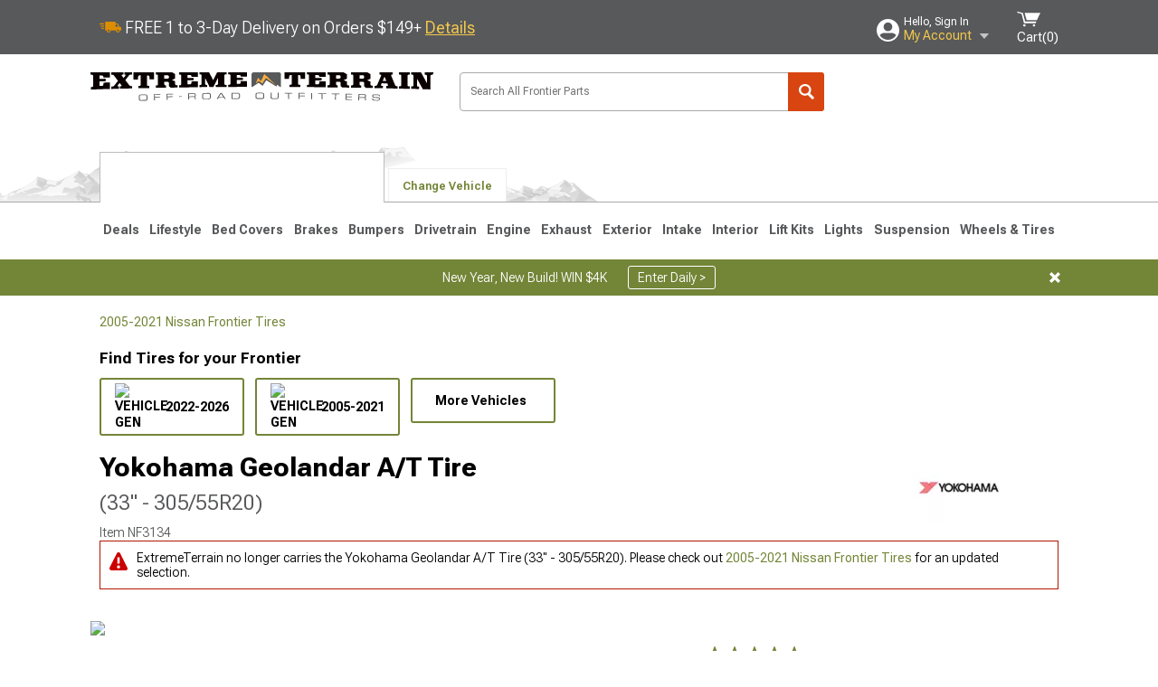

--- FILE ---
content_type: text/html; charset=utf-8
request_url: https://www.extremeterrain.com/yokohama-frontier-geolander-at-tire-110101661.html
body_size: 30901
content:



<!DOCTYPE html>
<html lang="en">
<head>
    <meta charset="utf-8" />
    <meta http-equiv="X-UA-Compatible" content="IE=edge" />

    <title>Yokohama Frontier Geolander A/T Tire 110101661 (33" - 305/55R20) - Free Shipping</title>

    
<!-- Standard PNG favicons -->
<link rel="icon" type="image/png" sizes="16x16"   href="/ClientResources/img/favicons/favicon-16x16.png" />
<link rel="icon" type="image/png" sizes="32x32"   href="/ClientResources/img/favicons/favicon-32x32.png" />
<link rel="icon" type="image/png" sizes="96x96"   href="/ClientResources/img/favicons/favicon-96x96.png" />
<link rel="icon" type="image/png" sizes="128x128" href="/ClientResources/img/favicons/favicon-128x128.png" />
<link rel="icon" type="image/png" sizes="160x160" href="/ClientResources/img/favicons/favicon-160x160.png" />
<link rel="icon" type="image/png" sizes="192x192" href="/ClientResources/img/favicons/favicon-192x192.png" />
<link rel="icon" type="image/png" sizes="194x194" href="/ClientResources/img/favicons/favicon-194x194.png" />
<link rel="icon" type="image/png" sizes="196x196" href="/ClientResources/img/favicons/favicon-196x196.png" />

<!-- Android/Chrome icons -->
<link rel="icon" type="image/png" sizes="192x192" href="/ClientResources/img/favicons/android-chrome-192x192.png" />
<link rel="icon" type="image/png" sizes="512x512" href="/ClientResources/img/favicons/android-chrome-512x512.png" />

<!-- Apple touch icons -->
<link rel="apple-touch-icon" sizes="57x57"   href="/ClientResources/img/favicons/apple-touch-icon-57x57.png" />
<link rel="apple-touch-icon" sizes="60x60"   href="/ClientResources/img/favicons/apple-touch-icon-60x60.png" />
<link rel="apple-touch-icon" sizes="72x72"   href="/ClientResources/img/favicons/apple-touch-icon-72x72.png" />
<link rel="apple-touch-icon" sizes="76x76"   href="/ClientResources/img/favicons/apple-touch-icon-76x76.png" />
<link rel="apple-touch-icon" sizes="114x114" href="/ClientResources/img/favicons/apple-touch-icon-114x114.png" />
<link rel="apple-touch-icon" sizes="120x120" href="/ClientResources/img/favicons/apple-touch-icon-120x120.png" />
<link rel="apple-touch-icon" sizes="144x144" href="/ClientResources/img/favicons/apple-touch-icon-144x144.png" />
<link rel="apple-touch-icon" sizes="152x152" href="/ClientResources/img/favicons/apple-touch-icon-152x152.png" />
<link rel="apple-touch-icon" sizes="167x167" href="/ClientResources/img/favicons/apple-touch-icon-167x167.png" />
<link rel="apple-touch-icon" sizes="180x180" href="/ClientResources/img/favicons/apple-touch-icon-180x180.png" />

<!-- Windows tile settings -->
<meta name="msapplication-TileColor"               content="#da532c" />
<meta name="msapplication-TileImage"               content="/ClientResources/img/favicons/mstile-144x144.png" />
<meta name="msapplication-square70x70logo"         content="/ClientResources/img/favicons/mstile-70x70.png" />
<meta name="msapplication-square150x150logo"       content="/ClientResources/img/favicons/mstile-150x150.png" />
<meta name="msapplication-wide310x150logo"         content="/ClientResources/img/favicons/mstile-310x150.png" />
<meta name="msapplication-square310x310logo"       content="/ClientResources/img/favicons/mstile-310x310.png" />

<!-- Theme color for Chrome/Firefox/Opera -->
<meta name="theme-color"                           content="#da532c" />




    <meta name="description" content="FREE SHIPPING! Geolandar A/T. When the road ends, the fun begins. The Geolandar A/T is the ideal all-terrain tire for all weather conditions, delivering a perfe" />
    <meta name="viewport" content="width=device-width, maximum-scale=1" />
    
    <meta property="og:site_name" content="ExtremeTerrain.com" />
    <meta property="og:type" content="website" />
    <meta property="og:url" content="https://www.extremeterrain.com/yokohama-frontier-geolander-at-tire-110101661.html" />
    <meta property="og:title" content="Yokohama Frontier Geolander A/T Tire 110101661 (33" - 305/55R20) - Free Shipping" />
    <meta name="msvalidate.01" content="6048088C6AB54B0617BAA852B58E7FD2" />
    <link href="https://plus.google.com/114762859616800998930" rel="publisher" />
    <link rel="preconnect" href="https://fonts.googleapis.com">
    <link rel="preconnect" href="https://fonts.gstatic.com" crossorigin>
    <link href="https://fonts.googleapis.com/css2?family=Roboto+Flex:opsz,wght@8..144,100..1000&display=swap" rel="stylesheet">
    <link href="https://fonts.googleapis.com/css2?family=Inter:ital,opsz,wght@0,14..32,100..900;1,14..32,100..900&display=swap" rel="stylesheet">

    <script src="/cdn-cgi/scripts/7d0fa10a/cloudflare-static/rocket-loader.min.js" data-cf-settings="804dace8aec897f73d003028-|49"></script><link href="/bundles/globalless.css?v=416288ab77df283a9cac837653f19986469e1298&#xA;" rel="preload stylesheet" as="style" onload="this.rel='stylesheet'" />
    <script src="https://cdnjs.cloudflare.com/ajax/libs/jquery/3.5.1/jquery.min.js" integrity="sha512-bLT0Qm9VnAYZDflyKcBaQ2gg0hSYNQrJ8RilYldYQ1FxQYoCLtUjuuRuZo+fjqhx/qtq/1itJ0C2ejDxltZVFg==" crossorigin="anonymous" type="804dace8aec897f73d003028-text/javascript"></script>
    <script src="https://cdnjs.cloudflare.com/ajax/libs/jquery.gray/1.6.0/js/jquery.gray.min.js" integrity="sha512-YCODGEBK7He0IjHzYTJJlwKCXL8mIiZZn1Mca6ZoGHP+Q4HqxaTEK5Aw/B00KN0vsSLEQbGW2AIOplw9I4iLsA==" crossorigin="anonymous" type="804dace8aec897f73d003028-text/javascript"></script>
    <script src="https://cdnjs.cloudflare.com/ajax/libs/modernizr/2.6.2/modernizr.min.js" integrity="sha512-JynkyJ/1167qkDbZ09NFUGKV3ARgnmySSzQLA1pEAnQuZqPodAD/gNhPkPjtqF5vMp4FPbILFW41Il7Zy3O+Bg==" crossorigin="anonymous" type="804dace8aec897f73d003028-text/javascript"></script>
    <script src="https://cdnjs.cloudflare.com/ajax/libs/jquery.hoverintent/1.10.1/jquery.hoverIntent.min.js" integrity="sha512-gx3WTM6qxahpOC/hBNUvkdZARQ2ObXSp/m+jmsEN8ZNJPymj8/Jamf8+/3kJQY1RZA2DR+KQfT+b3JEB0r9YRg==" crossorigin="anonymous" type="804dace8aec897f73d003028-text/javascript"></script>
    <script src="/bundles/js/librariesdesktop.js?v=416288ab77df283a9cac837653f19986469e1298
" type="804dace8aec897f73d003028-text/javascript"></script>
    <script data-cfasync="false" type="text/javascript">
        if (typeof Turn5 === 'undefined') Turn5 = {};
        if (typeof Turn5.Analytics === 'undefined') Turn5.Analytics = {};
        if (typeof Turn5.UserHasTieredPricing === 'undefined') Turn5.UserHasTieredPricing = {};
        if (typeof Turn5.PriceTierDisplayName === 'undefined') Turn5.PriceTierDisplayName = {};
        if (typeof Turn5.PriceTierName === 'undefined') Turn5.PriceTierName = {};
        Turn5.UserHasTieredPricing = false
        Turn5.PriceTierDisplayName = ""
        Turn5.PriceTierName =  ""
    </script>
    
    <meta name="robots" content="index,follow">
    <script src="/cdn-cgi/scripts/7d0fa10a/cloudflare-static/rocket-loader.min.js" data-cf-settings="804dace8aec897f73d003028-|49"></script><link href="/bundles/productdetailsless.css?v=416288ab77df283a9cac837653f19986469e1298&#xA;" rel="preload" as="style" onload="this.rel='stylesheet'" />
    <script src="/cdn-cgi/scripts/7d0fa10a/cloudflare-static/rocket-loader.min.js" data-cf-settings="804dace8aec897f73d003028-|49"></script><link href="/bundles/customerphotofeedlessdesktop.css?v=416288ab77df283a9cac837653f19986469e1298&#xA;" rel="preload" as="style" onload="this.rel='stylesheet'" />
    <script src="/cdn-cgi/scripts/7d0fa10a/cloudflare-static/rocket-loader.min.js" data-cf-settings="804dace8aec897f73d003028-|49"></script><link href="/bundles/productreviewslessdesktop.css?v=416288ab77df283a9cac837653f19986469e1298&#xA;" rel="preload" as="style" onload="this.rel='stylesheet'" />

        <meta property="og:image" content="https://www.extremeterrain.com/image/yokohama-frontier-geolander-at-tire-110101661.FR7047.jpg" />

    <meta name="twitter:card" content="product">
    <meta name="twitter:site" content="&#64;extremeterrain">
    <meta name="twitter:creator" content="&#64;extremeterrain">
    <meta name="twitter:domain" content="extremeterrain.com">
    <meta name="twitter:title" content="Yokohama Geolandar A/T Tire (33&quot; - 305/55R20)">
    <meta name="twitter:image" content="https://www.extremeterrain.com/image/yokohama-frontier-geolander-at-tire-110101661.FR7047.jpg">
    <meta name="twitter:description" content="Geolandar A/T. When the road ends, the fun begins. The Geolandar A/T is the ideal all-terrain tire for all weather conditions, delivering a perfect blend of on- and off-road performance, capability and comfort for drivers of today&#x2019;s light trucks and SUVs.Competitive All-Weather Traction. The Geolandar A/T is severe snow service-rated (3PMSF) for confident wet and winter traction. The Enduro-Compound is optimized to stay flexible for grip in both rain and snow. The triple 3D sipes change shape as the tread wears to maintain biting edge for confident four-season traction. Circumferential grooves expel water from beneath the tread to help prevent hydroplaning, while the Edgetec Grooves create more biting edges for traction in snow.Application. This Yokohama Geolandar A/T Tire is designed for use on all makes and models of light trucks. Sold individually. " />
    <meta name="twitter:label1" content="PRICE">
    <meta name="twitter:data1" content="343.93">
    <meta name="twitter:label2" content="BRAND">
        <meta name="twitter:data2" content="Yokohama">
    <link rel="preload" as="image" href="https://turn5.scene7.com/is/image/Turn5/FR7047?$s7product$?obj=car&amp;fit=fit,1&amp;wid=640&amp;hei=480&amp;sharpen=1" fetchpriority="high">
    <script type="804dace8aec897f73d003028-text/javascript">var _affirm_config = {
public_api_key: 'AGP1QUFGE8PZH3TT',
script: 'https://cdn1.affirm.com/js/v2/affirm.js'
};
(function (l, g, m, e, a, f, b) { var d, c = l[m] || {}, h = document.createElement(f), n = document.getElementsByTagName(f)[0], k = function (a, b, c) { return function () { a[b]._.push([c, arguments]) } }; c[e] = k(c, e, "set"); d = c[e]; c[a] = {}; c[a]._ = []; d._ = []; c[a][b] = k(c, a, b); a = 0; for (b = "set add save post open empty reset on off trigger ready setProduct".split(" ") ; a < b.length; a++) d[b[a]] = k(c, e, b[a]); a = 0; for (b = ["get", "token", "url", "items"]; a < b.length; a++) d[b[a]] = function () { }; h.async = !0; h.src = g[f]; n.parentNode.insertBefore(h, n); delete g[f]; d(g); l[m] = c })(window, _affirm_config, "affirm", "checkout", "ui", "script", "ready");
</script>

    

    <!-- begin Convert Experiences code--><script type="804dace8aec897f73d003028-text/javascript" src="//cdn-4.convertexperiments.com/v1/js/10047477-10048657.js?environment=production"></script><!-- end Convert Experiences code -->



    <link rel="canonical" href="https://www.extremeterrain.com/yokohama-frontier-geolander-at-tire-110101661.html" />

</head>
<body class=" ">
        <div id="BaseVehicleFitmentWizard"
             apiUrl="https://api.extremeterrain.com/"
             siteTheme="ExtremeTerrain"
             isProductPage="isProductPage"
             pageVehicleMakeId="0"
             pageVehicleMakeName=""
             pageVehicleGroupId="17"
             pageVehicleTypeId="125">
        </div>
        <div id="FlyoutVehicleFitmentWizard"
             apiUrl="https://api.extremeterrain.com/"
             siteTheme="ExtremeTerrain"
             autoplicityUrl="https://api.autoplicity.com/embed/"
             pageVehicleTypeId="125">
        </div>


    <script type="804dace8aec897f73d003028-text/javascript">
    if (typeof Turn5 === 'undefined') Turn5 = {};
    if (typeof Turn5.Analytics === 'undefined') Turn5.Analytics = {};
    function _loadTagManager(dataLayerVar, id) {
        window[dataLayerVar] = window[dataLayerVar] || [];
        window[dataLayerVar].push({
            'gtm.start': new Date().getTime(),
            event: 'gtm.js'
        });
        var gtmScript = document.createElement('script');
        gtmScript.async = true;
        gtmScript.src = '//www.googletagmanager.com/gtm.js?id=' + id + '&l=' + dataLayerVar;
        document.getElementsByTagName('head')[0].appendChild(gtmScript);
    }
    if (!window.coreDataLayer) _loadTagManager('coreDataLayer', 'GTM-WR85Z8');
</script>

    <div id="page" class="page_container">
        





<header class="">
    <section class="upper_stripe_container">
        <div class="container">
            <div class="pull_left free_shipping">
                

<div>
    
<p><img style="vertical-align: middle;" src="/ClientResources/img/fast_ship.svg" /> <span style="vertical-align: middle;">FREE 1 to 3-Day Delivery on Orders $149+ <a class="text_link" href="/Customer-Service-Pages/Shipping/">Details</a> </span></p>
</div>


            </div>

            <div class="mini_nav pull_right ">
                <ul>
                        <li class="my_account_trigger_container">
                            <a href="#" title="Log in" class="my_account_trigger">
                                <svg viewBox="0 0 48 48" fill="none" xmlns="http://www.w3.org/2000/svg">
                                    <path fill-rule="evenodd" clip-rule="evenodd" d="M24 48C37.2562 48 48 37.2562 48 24C48 10.7438 37.2562 0 24 0C10.7438 0 0 10.7438 0 24C0 37.2562 10.7438 48 24 48ZM24 25.8455C29.0973 25.8455 33.2318 21.7132 33.2318 16.6159C33.2318 11.5165 29.0973 7.3841 24 7.3841C18.9027 7.3841 14.7682 11.5164 14.7682 16.6159C14.7682 21.7132 18.9027 25.8455 24 25.8455ZM6.6314 34.53C10.1926 40.391 16.6397 44.3091 24 44.3091C31.3603 44.3091 37.8078 40.3909 41.3686 34.53C41.347 34.3678 41.2842 34.2098 41.1739 34.0735C38.8978 31.2285 35.2957 29.5388 30.4622 29.5388H17.5372C12.7039 29.5388 9.10188 31.2285 6.8255 34.0735C6.71516 34.2098 6.65242 34.3678 6.63078 34.53H6.6314Z" fill="#ffffff" />
                                </svg>
                                <div class="text_container">
                                    <span class="greeting">Hello, Sign In</span>
                                    <span class="polygon">My Account</span>
                                </div>
                            </a>
                            


<div class="quick_action_container">
    <ul class="menu_list">
        <li>
                <a href="https://www.extremeterrain.com/login.html?returnurl=/summary.html" title="Log in" data-qatgt="header_login">
                    <svg viewBox="0 0 48 48" fill="none" xmlns="http://www.w3.org/2000/svg">
                        <path fill-rule="evenodd" clip-rule="evenodd" d="M24 48C37.2562 48 48 37.2562 48 24C48 10.7438 37.2562 0 24 0C10.7438 0 0 10.7438 0 24C0 37.2562 10.7438 48 24 48ZM24 25.8455C29.0973 25.8455 33.2318 21.7132 33.2318 16.6159C33.2318 11.5165 29.0973 7.3841 24 7.3841C18.9027 7.3841 14.7682 11.5164 14.7682 16.6159C14.7682 21.7132 18.9027 25.8455 24 25.8455ZM6.6314 34.53C10.1926 40.391 16.6397 44.3091 24 44.3091C31.3603 44.3091 37.8078 40.3909 41.3686 34.53C41.347 34.3678 41.2842 34.2098 41.1739 34.0735C38.8978 31.2285 35.2957 29.5388 30.4622 29.5388H17.5372C12.7039 29.5388 9.10188 31.2285 6.8255 34.0735C6.71516 34.2098 6.65242 34.3678 6.63078 34.53H6.6314Z" fill="#BCBCBC" />
                    </svg>Login to My Account
                </a>
        </li>
        <li>
                <a href="https://orders.extremeterrain.com/" title="Where's my order?">
                    <svg width="24" height="22" viewBox="0 0 24 22" fill="none" xmlns="http://www.w3.org/2000/svg">
                        <path fill-rule="evenodd" clip-rule="evenodd" d="M12.0504 0C12.0993 0.00532387 12.1483 0.0170366 12.1941 0.0340732L23.5745 3.00689H23.5831C23.862 3.07504 24.0409 3.34656 23.9919 3.62871V17.1642C23.9909 17.3953 23.8439 17.5997 23.6256 17.6753L12.177 21.7725C12.0333 21.8279 11.8715 21.8183 11.7341 21.747L11.7 21.7385V21.7299L0.362108 17.6752C0.148085 17.5975 0.00540161 17.3931 0.00433922 17.1641V3.60302C-0.0244102 3.37622 0.0916519 3.15582 0.293961 3.04934H0.302479C0.314192 3.04402 0.325905 3.03763 0.336554 3.03231C0.345072 3.03018 0.35359 3.02698 0.362108 3.02485C0.368496 3.02166 0.373819 3.01847 0.379145 3.01634C0.390858 3.01314 0.402569 3.00995 0.413218 3.00782L11.7937 0.0350015C11.8565 0.011576 11.9236 -0.0001375 11.9896 0.000928309H11.9981C12.0151 -0.00013641 12.0322 -0.00013641 12.0492 0.000928309L12.0504 0ZM11.9992 1.10738L2.72289 3.52657L6.2665 4.42951L14.9552 1.88253L11.9992 1.10738ZM17.008 2.4192L8.32779 4.96618L11.9992 5.90319L21.2671 3.52657L17.008 2.4192ZM1.09583 4.23358V16.781L11.4541 20.4865V6.88284L6.82012 5.69878V9.02105C6.82119 9.16693 6.76476 9.30855 6.66254 9.41183C6.56032 9.51618 6.42083 9.57474 6.27495 9.57474C6.12801 9.57474 5.98851 9.51618 5.88629 9.41183C5.78407 9.30854 5.72764 9.16693 5.72977 9.02105V5.41774L1.09583 4.23358Z" fill="#BCBCBC" />
                    </svg>Where's my order?
                </a>
        </li>
        <li>
                <a href="https://orders.extremeterrain.com/" title="Start a Return">
                    <svg width="24" height="22" viewBox="0 0 24 22" fill="none" xmlns="http://www.w3.org/2000/svg">
                        <path fill-rule="evenodd" clip-rule="evenodd" d="M12.0504 0C12.0993 0.00532387 12.1483 0.0170366 12.1941 0.0340732L23.5745 3.00689H23.5831C23.862 3.07504 24.0409 3.34656 23.9919 3.62871V17.1642C23.9909 17.3953 23.8439 17.5997 23.6256 17.6753L12.177 21.7725C12.0333 21.8279 11.8715 21.8183 11.7341 21.747L11.7 21.7385V21.7299L0.362108 17.6752C0.148085 17.5975 0.00540161 17.3931 0.00433922 17.1641V3.60302C-0.0244102 3.37622 0.0916519 3.15582 0.293961 3.04934H0.302479C0.314192 3.04402 0.325905 3.03763 0.336554 3.03231C0.345072 3.03018 0.35359 3.02698 0.362108 3.02485C0.368496 3.02166 0.373819 3.01847 0.379145 3.01634C0.390858 3.01314 0.402569 3.00995 0.413218 3.00782L11.7937 0.0350015C11.8565 0.011576 11.9236 -0.0001375 11.9896 0.000928309H11.9981C12.0151 -0.00013641 12.0322 -0.00013641 12.0492 0.000928309L12.0504 0ZM11.9992 1.10738L2.72289 3.52657L6.2665 4.42951L14.9552 1.88253L11.9992 1.10738ZM17.008 2.4192L8.32779 4.96618L11.9992 5.90319L21.2671 3.52657L17.008 2.4192ZM1.09583 4.23358V16.781L11.4541 20.4865V6.88284L6.82012 5.69878V9.02105C6.82119 9.16693 6.76476 9.30855 6.66254 9.41183C6.56032 9.51618 6.42083 9.57474 6.27495 9.57474C6.12801 9.57474 5.98851 9.51618 5.88629 9.41183C5.78407 9.30854 5.72764 9.16693 5.72977 9.02105V5.41774L1.09583 4.23358Z" fill="#BCBCBC" />
                    </svg>Start a Return
                </a>
        </li>
        <li>
            <a href="/saved-for-later.html" title="View your Build Lists" data-qatgt="header_sfl">
                <svg xmlns="http://www.w3.org/2000/svg" viewBox="0 0 10 20.72">
                    <path fill="#BCBCBC" d="M8.08,8.63V2.76C8.08,2,9.58,2.1,9.58,0H.38c0,2.1,1.54,2,1.54,2.76V8.63C1.23,8.63,0,9.43,0,11.85H10C10,9.43,8.77,8.63,8.08,8.63Z"></path>
                    <polygon fill="#BCBCBC" points="4.97 20.72 4 11.85 5.95 11.85 4.97 20.72"></polygon>
                </svg>Saved Products
            </a>
        </li>
        <li>
            <a href="https://servicecenter.extremeterrain.com/hc/en-us" title="FAQ">
                <svg width="24" height="23" viewBox="0 0 24 23" fill="none" xmlns="http://www.w3.org/2000/svg">
                    <mask id="path-1-inside-1" fill="#BCBCBC">
                        <path fill-rule="evenodd" clip-rule="evenodd" d="M3 0C1.34315 0 0 1.34315 0 3V14.5385C0 16.1953 1.34315 17.5385 3 17.5385H8.26943L11.134 22.5C11.5189 23.1667 12.4811 23.1667 12.866 22.5L15.7306 17.5385H21C22.6569 17.5385 24 16.1953 24 14.5385V3C24 1.34315 22.6569 0 21 0H3Z" />
                    </mask>
                    <path d="M8.26943 17.5385L10.0015 16.5385C9.64422 15.9197 8.98396 15.5385 8.26943 15.5385V17.5385ZM11.134 22.5L9.40192 23.5L11.134 22.5ZM12.866 22.5L14.5981 23.5L12.866 22.5ZM15.7306 17.5385V15.5385C15.016 15.5385 14.3558 15.9197 13.9985 16.5385L15.7306 17.5385ZM2 3C2 2.44772 2.44772 2 3 2V-2C0.238575 -2 -2 0.238578 -2 3H2ZM2 14.5385V3H-2V14.5385H2ZM3 15.5385C2.44772 15.5385 2 15.0907 2 14.5385H-2C-2 17.2999 0.238577 19.5385 3 19.5385V15.5385ZM8.26943 15.5385H3V19.5385H8.26943V15.5385ZM12.866 21.5L10.0015 16.5385L6.53738 18.5385L9.40192 23.5L12.866 21.5ZM11.134 21.5C11.5189 20.8333 12.4811 20.8333 12.866 21.5L9.40192 23.5C10.5566 25.5 13.4434 25.5 14.5981 23.5L11.134 21.5ZM13.9985 16.5385L11.134 21.5L14.5981 23.5L17.4626 18.5385L13.9985 16.5385ZM21 15.5385H15.7306V19.5385H21V15.5385ZM22 14.5385C22 15.0907 21.5523 15.5385 21 15.5385V19.5385C23.7614 19.5385 26 17.2999 26 14.5385H22ZM22 3V14.5385H26V3H22ZM21 2C21.5523 2 22 2.44772 22 3H26C26 0.238577 23.7614 -2 21 -2V2ZM3 2H21V-2H3V2Z" fill="#BCBCBC" mask="url(#path-1-inside-1)" />
                    <path d="M10.831 11.367H12.8981V10.8325C12.8981 10.5512 13.0407 10.4106 13.3258 10.4106H13.4541C14.7942 10.4106 15.6923 9.5244 15.6923 8.2022V6.82374C15.6923 5.50154 14.7942 4.61539 13.4541 4.61539H10.5316C9.20582 4.61539 8.30769 5.50154 8.30769 6.82374V7.70989H10.3748V6.79561C10.3748 6.51429 10.5174 6.37363 10.8025 6.37363H13.1975C13.4826 6.37363 13.6252 6.51429 13.6252 6.79561V8.23033C13.6252 8.51165 13.4826 8.65231 13.1975 8.65231H13.0549C11.7291 8.65231 10.831 9.53846 10.831 10.8607V11.367ZM12.8981 12.422H10.831V14.4615H12.8981V12.422Z" fill="#BCBCBC" />
                </svg>Got questions? (FAQs)
            </a>
        </li>
        <li>
            <a href="https://servicecenter.extremeterrain.com/hc/en-us" title="Customer Service">
                <svg width="24" height="23" viewBox="0 0 24 23" fill="none" xmlns="http://www.w3.org/2000/svg">
                    <mask id="path-1-inside-1" fill="#BCBCBC">
                        <path fill-rule="evenodd" clip-rule="evenodd" d="M3 0C1.34315 0 0 1.34315 0 3V14.5385C0 16.1953 1.34315 17.5385 3 17.5385H8.26943L11.134 22.5C11.5189 23.1667 12.4811 23.1667 12.866 22.5L15.7306 17.5385H21C22.6569 17.5385 24 16.1953 24 14.5385V3C24 1.34315 22.6569 0 21 0H3Z" />
                    </mask>
                    <path d="M8.26943 17.5385L10.0015 16.5385C9.64422 15.9197 8.98396 15.5385 8.26943 15.5385V17.5385ZM11.134 22.5L9.40192 23.5L11.134 22.5ZM12.866 22.5L14.5981 23.5L12.866 22.5ZM15.7306 17.5385V15.5385C15.016 15.5385 14.3558 15.9197 13.9985 16.5385L15.7306 17.5385ZM2 3C2 2.44772 2.44772 2 3 2V-2C0.238575 -2 -2 0.238578 -2 3H2ZM2 14.5385V3H-2V14.5385H2ZM3 15.5385C2.44772 15.5385 2 15.0907 2 14.5385H-2C-2 17.2999 0.238577 19.5385 3 19.5385V15.5385ZM8.26943 15.5385H3V19.5385H8.26943V15.5385ZM12.866 21.5L10.0015 16.5385L6.53738 18.5385L9.40192 23.5L12.866 21.5ZM11.134 21.5C11.5189 20.8333 12.4811 20.8333 12.866 21.5L9.40192 23.5C10.5566 25.5 13.4434 25.5 14.5981 23.5L11.134 21.5ZM13.9985 16.5385L11.134 21.5L14.5981 23.5L17.4626 18.5385L13.9985 16.5385ZM21 15.5385H15.7306V19.5385H21V15.5385ZM22 14.5385C22 15.0907 21.5523 15.5385 21 15.5385V19.5385C23.7614 19.5385 26 17.2999 26 14.5385H22ZM22 3V14.5385H26V3H22ZM21 2C21.5523 2 22 2.44772 22 3H26C26 0.238577 23.7614 -2 21 -2V2ZM3 2H21V-2H3V2Z" fill="#BCBCBC" mask="url(#path-1-inside-1)" />
                    <path d="M10.831 11.367H12.8981V10.8325C12.8981 10.5512 13.0407 10.4106 13.3258 10.4106H13.4541C14.7942 10.4106 15.6923 9.5244 15.6923 8.2022V6.82374C15.6923 5.50154 14.7942 4.61539 13.4541 4.61539H10.5316C9.20582 4.61539 8.30769 5.50154 8.30769 6.82374V7.70989H10.3748V6.79561C10.3748 6.51429 10.5174 6.37363 10.8025 6.37363H13.1975C13.4826 6.37363 13.6252 6.51429 13.6252 6.79561V8.23033C13.6252 8.51165 13.4826 8.65231 13.1975 8.65231H13.0549C11.7291 8.65231 10.831 9.53846 10.831 10.8607V11.367ZM12.8981 12.422H10.831V14.4615H12.8981V12.422Z" fill="#BCBCBC" />
                </svg>Customer Service
            </a>
        </li>
    </ul>
    <div class="button_container">
            <a href="https://www.extremeterrain.com/login.html?returnurl=/summary.html" class="login" title="View Your Account" data-qatgt="header_login">
                Sign In
            </a>
            <p>New Customer? <a href="https://www.extremeterrain.com/login.html?returnurl=/summary.html&amp;createaccount=1" class="text_link" title="Create Account">Start Here</a></p>
    </div>
</div>
                        </li>
                    <li class="cart_container">
                        <a href="/shopping-cart.html" data-can-show="false" class="cart_trigger" title="View your Shopping Cart" data-qatgt="header_cart">
                            <svg xmlns="http://www.w3.org/2000/svg" viewBox="0 0 25 16" enable-background="new 0 0 25 16">
                                <g fill="#ffffff">
                                    <path d="m6.4 1.6l-6.4-1.6.9 1.5 4.1 1 2.6 10.1h.4 1.2 10.7l.8-1.9h-11.9z" />
                                    <path d="m8.2 1.4l2.2 7.8h10.9l3.7-7.8z" />
                                    <ellipse cx="8" cy="14.8" rx="1.3" ry="1.2" />
                                    <ellipse cx="18.2" cy="14.8" rx="1.3" ry="1.2" />
                                </g>
                            </svg>
                            <span>
                                Cart(<span class="cart_count">0</span>)
                            </span>
                        </a>
                        

<div class="mini_cart">
    <ul>
    </ul>
    <div class="button_container">
        <a class="alt_btn secondary" href="/shopping-cart.html" title="View your Shopping Cart">View Cart (<span class="cart_count">0</span>)</a>
    </div>
</div>
                    </li>
                </ul>
            </div>
        </div>
    </section>
    <section class="container global ">
        <a href="/?VehicleGroup=17" class="text_replace logo" title="ExtremeTerrain.com" data-qatgt='site_logo'>ExtremeTerrain.com</a>
            <div class="search_form_container pull_right">
                <div class="search_form header_search">

                    <script src="/bundles/js/sitesearchcardcontainerbundle.js?v=416288ab77df283a9cac837653f19986469e1298
" type="804dace8aec897f73d003028-text/javascript"></script>
                    <div class="sites_search_card_container">
                        <div id="SiteSearchCardContainer"
                            vehiclegroup="17"
                            vehicletype="125"
                            sitetheme="XT"></div>
                    </div>

<form action="/search" data-form-type="TopNavSearch" id="search" method="get">                        <span class="header_search_input_container">
                            <input autocomplete="off" autocorrect="off" id="keywords" maxlength="256" name="keywords" placeholder="Search All Frontier Parts" spellcheck="false" type="text" value="" />
                        </span>
<input id="generationId" name="generationId" type="hidden" value="" /><input id="vehicleGroup" name="vehicleGroup" type="hidden" value="17" /><input id="vehicleType" name="vehicleType" type="hidden" value="125" />                        <span class="clear_search hidden"></span>
<button type="submit">Search</button>                        <ul class="autocomplete"></ul>
</form>                </div>
            </div>
                 <div id="salesTechStripeContainer"
                 style="width:243.88px; min-width:243.88px; height:98px; flex:0 0 243.88px;"
                 data-sitetheme="ExtremeTerrain"
                 data-vehicledisplayname="Frontier"
                 data-assist-id=""
                 data-hours-text=" M-F 8:30A-11P ET, Sat-Sun 8:30A-9P ET">
            </div>
<script src="/bundles/js/salestechstripecontainerbundle.js?v=416288ab77df283a9cac837653f19986469e1298
" type="804dace8aec897f73d003028-text/javascript"></script>    </section>

        <section class="container tabs_container">
            <img src="/ClientResources/img/mountains_d.png" class="bg-image adjusted" alt="Logo Image" />
            <ul class="tabs">
                    <li class="persistent_module_container ">
                        <div class="PersistentVehicleFitmentWizardCard"
                            siteTheme="ExtremeTerrain"
                            isHeader="true"
                            pageVehicleGroupId="17"
                            pageVehicleTypeId="125">
                        </div>
                    </li>
                        <li class="change_vehicle_trigger">
                            <a href="#">
                                <span>Change Vehicle</span>
                            </a>
                        </li>
            </ul>
        </section>

        <section class="gen_select_container">
            <div class="container">
                <ul class="row gen_select_menu">
                    

        <li class="col_2">
            <a href="/frontier-accessories-parts-2022.html" class="">
                <p class="generation" data-image-url="https://www.extremeterrain.com/image/Gen_Nissan_Frontier_2022">2022-2026</p>
            </a>
        </li>
        <li class="col_2">
            <a href="/frontier-accessories-parts-2005.html" class="">
                <p class="generation" data-image-url="https://www.extremeterrain.com/image/Gen_Nissan_Frontier_2012">2005-2021</p>
            </a>
        </li>

                </ul>
                <nav class="tier_one">

                    


    <ul class="nav_first_tier">

            <li>
                <a href="/frontier-specials.html" title="Deals">
                    Deals
                </a>
                <div class="nav_second_tier position_1 ">
                        <div class="single_items_container column_1">
                                <span class="single_item">
                                    <a href="/best-sellers.html" title="Most Popular">Most Popular</a>
                                </span>
                                <span class="single_item">
                                    <a href="/xt-clearance-parts.html" title="Clearance">Clearance</a>
                                </span>
                                <span class="single_item">
                                    <a href="/just-reduced.html" title="Just Reduced!">Just Reduced!</a>
                                </span>
                                <span class="single_item">
                                    <a href="/military-first-responders.html" title="Military, Medical &amp; First Responder Program">Military, Medical &amp; First Responder Program</a>
                                </span>
                                <span class="single_item">
                                    <a href="/xt-new-products.html" title="New Products">New Products</a>
                                </span>
                                <span class="single_item">
                                    <a href="/xt-open-box.html" title="Open Box">Open Box</a>
                                </span>
                                <span class="single_item">
                                    <a href="/frontier-all-rebates.html" title="Rebates">Rebates</a>
                                </span>
                                <span class="single_item">
                                    <a href="/extreme-terrain-brands.html" title="Shop by Brands">Shop by Brands</a>
                                </span>
                        </div>   
                    <div class="fade_effect"></div>
                    <div class="shop_all_container">
                        <a href="/frontier-specials.html" data-link-type='shop_all_category' title="Shop All Deals">Shop All Deals</a>
                        <span class="shop_all_arrow"></span>
                    </div>
                </div>
            </li>
            <li>
                <a href="/frontier-lifestyle.html" title="Lifestyle">
                    Lifestyle
                </a>
                <div class="nav_second_tier position_2 ">
                        <div class="single_items_container column_2">
                                <span class="single_item">
                                    <a href="/frontier-air-horns.html" title="Air Horns">Air Horns</a>
                                </span>
                                <span class="single_item">
                                    <a href="/frontier-apparel.html" title="Apparel">Apparel</a>
                                </span>
                                <span class="single_item">
                                    <a href="/frontier-cameras-accessories.html" title="Automotive Cameras">Automotive Cameras</a>
                                </span>
                                <span class="single_item">
                                    <a href="/frontier-automotive-detailing.html" title="Automotive Detailing">Automotive Detailing</a>
                                </span>
                                <span class="single_item">
                                    <a href="/frontier-backup-camera-systems.html" title="Backup Camera Systems">Backup Camera Systems</a>
                                </span>
                                <span class="single_item">
                                    <a href="/frontier-truck-bed-tents-and-camping-gear.html" title="Bed Tents &amp; Camping Gear">Bed Tents &amp; Camping Gear</a>
                                </span>
                                <span class="single_item">
                                    <a href="/frontier-collectibles.html" title="Collectibles">Collectibles</a>
                                </span>
                                <span class="single_item">
                                    <a href="/frontier-gift-cards.html" title="Gift Cards">Gift Cards</a>
                                </span>
                                <span class="single_item">
                                    <a href="/frontier-license-plates-frames.html" title="License Plates &amp; Frames">License Plates &amp; Frames</a>
                                </span>
                                <span class="single_item">
                                    <a href="/frontier-onboard-air.html" title="Onboard Air">Onboard Air</a>
                                </span>
                                <span class="single_item">
                                    <a href="/frontier-paints-coatings.html" title="Paints &amp; Coatings">Paints &amp; Coatings</a>
                                </span>
                                <span class="single_item">
                                    <a href="/frontier-pet-accessories.html" title="Pet Accessories">Pet Accessories</a>
                                </span>
                                <span class="single_item">
                                    <a href="/frontier-safety-gear-equipment.html" title="Safety Gear &amp; Equipment">Safety Gear &amp; Equipment</a>
                                </span>
                                <span class="single_item">
                                    <a href="/frontier-specialty-tools-maintenance.html" title="Specialty Tools &amp; Maintenance">Specialty Tools &amp; Maintenance</a>
                                </span>
                                <span class="single_item">
                                    <a href="/frontier-sun-shades.html" title="Sun Shade and Windshield Tint">Sun Shade and Windshield Tint</a>
                                </span>
                                <span class="single_item">
                                    <a href="/frontier-truck-covers-bra.html" title="Truck Covers &amp; Bra">Truck Covers &amp; Bra</a>
                                </span>
                        </div>   
                    <div class="fade_effect"></div>
                    <div class="shop_all_container">
                        <a href="/frontier-lifestyle.html" data-link-type='shop_all_category' title="Shop All Lifestyle">Shop All Lifestyle</a>
                        <span class="shop_all_arrow"></span>
                    </div>
                </div>
            </li>
            <li>
                <a href="/frontier-bedcovers.html" title="Bed Covers">
                    Bed Covers
                </a>
                <div class="nav_second_tier position_1 ">
                        <div class="single_items_container column_1">
                                <span class="single_item">
                                    <a href="/frontier-bed-covers-tonneau-covers.html" title="Bed Covers &amp; Tonneau Covers">Bed Covers &amp; Tonneau Covers</a>
                                </span>
                        </div>   
                    <div class="fade_effect"></div>
                    <div class="shop_all_container">
                        <a href="/frontier-bedcovers.html" data-link-type='shop_all_category' title="Shop All Bed Covers">Shop All Bed Covers</a>
                        <span class="shop_all_arrow"></span>
                    </div>
                </div>
            </li>
            <li>
                <a href="/frontier-brakes.html" title="Brakes">
                    Brakes
                </a>
                <div class="nav_second_tier position_1 ">
                        <div class="single_items_container column_1">
                                <span class="single_item">
                                    <a href="/frontier-big-brake-kits.html" title="Big Brake Kits">Big Brake Kits</a>
                                </span>
                                <span class="single_item">
                                    <a href="/frontier-brake-components-hardware.html" title="Brake Components &amp; Hardware">Brake Components &amp; Hardware</a>
                                </span>
                                <span class="single_item">
                                    <a href="/frontier-brake-pads.html" title="Brake Pads">Brake Pads</a>
                                </span>
                                <span class="single_item">
                                    <a href="/frontier-brake-rotors-pads.html" title="Brake Rotor &amp; Pad Kits">Brake Rotor &amp; Pad Kits</a>
                                </span>
                                <span class="single_item">
                                    <a href="/frontier-rotors.html" title="Brake Rotors">Brake Rotors</a>
                                </span>
                                <span class="single_item">
                                    <a href="/frontier-caliper-covers.html" title="Caliper Covers">Caliper Covers</a>
                                </span>
                        </div>   
                    <div class="fade_effect"></div>
                    <div class="shop_all_container">
                        <a href="/frontier-brakes.html" data-link-type='shop_all_category' title="Shop All Brakes">Shop All Brakes</a>
                        <span class="shop_all_arrow"></span>
                    </div>
                </div>
            </li>
            <li>
                <a href="/frontier-bumpers.html" title="Bumpers">
                    Bumpers
                </a>
                <div class="nav_second_tier position_1 ">
                        <div class="single_items_container column_1">
                                <span class="single_item">
                                    <a href="/frontier-front-bumpers.html" title="Front Bumpers">Front Bumpers</a>
                                </span>
                                <span class="single_item">
                                    <a href="/frontier-rear-bumpers.html" title="Rear Bumpers">Rear Bumpers</a>
                                </span>
                                <span class="single_item">
                                    <a href="/frontier-tire-carriers-accessories.html" title="Tire Carriers">Tire Carriers</a>
                                </span>
                                <span class="single_item">
                                    <a href="/frontier-tire-covers.html" title="Tire Covers ">Tire Covers </a>
                                </span>
                                <span class="single_item">
                                    <a href="/frontier-towing-and-hitches.html" title="Towing &amp; Hitches">Towing &amp; Hitches</a>
                                </span>
                        </div>   
                    <div class="fade_effect"></div>
                    <div class="shop_all_container">
                        <a href="/frontier-bumpers.html" data-link-type='shop_all_category' title="Shop All Bumpers">Shop All Bumpers</a>
                        <span class="shop_all_arrow"></span>
                    </div>
                </div>
            </li>
            <li>
                <a href="/frontier-drivetrain.html" title="Drivetrain">
                    Drivetrain
                </a>
                <div class="nav_second_tier position_1 ">
                        <div class="single_items_container column_1">
                                <span class="single_item">
                                    <a href="/frontier-axles.html" title="Axles">Axles</a>
                                </span>
                                <span class="single_item">
                                    <a href="/frontier-clutches.html" title="Clutches">Clutches</a>
                                </span>
                                <span class="single_item">
                                    <a href="/frontier-differential-accessories.html" title="Differential Accessories">Differential Accessories</a>
                                </span>
                                <span class="single_item">
                                    <a href="/frontier-differential-covers.html" title="Differential Covers">Differential Covers</a>
                                </span>
                                <span class="single_item">
                                    <a href="/frontier-differentials.html" title="Differentials">Differentials</a>
                                </span>
                                <span class="single_item">
                                    <a href="/frontier-driveshafts.html" title="Driveshafts">Driveshafts</a>
                                </span>
                                <span class="single_item">
                                    <a href="/frontier-hubs-bearings.html" title="Hubs &amp; Bearings">Hubs &amp; Bearings</a>
                                </span>
                                <span class="single_item">
                                    <a href="/frontier-ring-pinion-gears.html" title="Ring &amp; Pinion Gears">Ring &amp; Pinion Gears</a>
                                </span>
                                <span class="single_item">
                                    <a href="/frontier-transmission-transfer-case.html" title="Transmission &amp; Transfer Case">Transmission &amp; Transfer Case</a>
                                </span>
                        </div>   
                    <div class="fade_effect"></div>
                    <div class="shop_all_container">
                        <a href="/frontier-drivetrain.html" data-link-type='shop_all_category' title="Shop All Drivetrain">Shop All Drivetrain</a>
                        <span class="shop_all_arrow"></span>
                    </div>
                </div>
            </li>
            <li>
                <a href="/frontier-engine.html" title="Engine">
                    Engine
                </a>
                <div class="nav_second_tier position_2 ">
                        <div class="single_items_container column_2">
                                <span class="single_item">
                                    <a href="/frontier-air-oil-fuel-filters.html" title="Air, Oil, &amp; Fuel Filters">Air, Oil, &amp; Fuel Filters</a>
                                </span>
                                <span class="single_item">
                                    <a href="/frontier-cold-air-intakes.html" title="Cold Air Intakes">Cold Air Intakes</a>
                                </span>
                                <span class="single_item">
                                    <a href="/frontier-ecus-engine-management-systems.html" title="ECUs &amp; Engine Management Systems">ECUs &amp; Engine Management Systems</a>
                                </span>
                                <span class="single_item">
                                    <a href="/frontier-engine-transmission-mounts.html" title="Engine &amp; Transmission Mounts">Engine &amp; Transmission Mounts</a>
                                </span>
                                <span class="single_item">
                                    <a href="/frontier-engine-components.html" title="Engine Components">Engine Components</a>
                                </span>
                                <span class="single_item">
                                    <a href="/frontier-engine-cooling.html" title="Engine Cooling">Engine Cooling</a>
                                </span>
                                <span class="single_item">
                                    <a href="/frontier-engine-dressup.html" title="Engine Dressup">Engine Dressup</a>
                                </span>
                                <span class="single_item">
                                    <a href="/frontier-exhaust.html" title="Exhaust">Exhaust</a>
                                </span>
                                <span class="single_item">
                                    <a href="/frontier-fabrication-parts.html" title="Fabrication Parts &amp; Accessories">Fabrication Parts &amp; Accessories</a>
                                </span>
                                <span class="single_item">
                                    <a href="/frontier-fuel-system-parts.html" title="Fuel System Parts">Fuel System Parts</a>
                                </span>
                                <span class="single_item">
                                    <a href="/frontier-gaskets-seals.html" title="Gaskets &amp; Seals">Gaskets &amp; Seals</a>
                                </span>
                                <span class="single_item">
                                    <a href="/frontier-ignition-parts.html" title="Ignition Parts">Ignition Parts</a>
                                </span>
                                <span class="single_item">
                                    <a href="/frontier-mass-air-flow-meters.html" title="Mass Air Flow Meters">Mass Air Flow Meters</a>
                                </span>
                                <span class="single_item">
                                    <a href="/frontier-nitrous-kits.html" title="Nitrous Kits">Nitrous Kits</a>
                                </span>
                                <span class="single_item">
                                    <a href="/frontier-engine-fluids.html" title="Oil &amp; Engine Fluids">Oil &amp; Engine Fluids</a>
                                </span>
                                <span class="single_item">
                                    <a href="/frontier-oil-catch-cans.html" title="Oil Catch Cans">Oil Catch Cans</a>
                                </span>
                                <span class="single_item">
                                    <a href="/frontier-pulleys.html" title="Pulleys">Pulleys</a>
                                </span>
                                <span class="single_item">
                                    <a href="/frontier-remote-start-keyless-entry-alarm.html" title="Remote Start, Keyless Entry, &amp; Alarm">Remote Start, Keyless Entry, &amp; Alarm</a>
                                </span>
                                <span class="single_item">
                                    <a href="/frontier-supercharger-kits-accessories.html" title="Supercharger Kits &amp; Accessories">Supercharger Kits &amp; Accessories</a>
                                </span>
                                <span class="single_item">
                                    <a href="/frontier-throttle-bodies-accessories.html" title="Throttle Bodies &amp; Accessories">Throttle Bodies &amp; Accessories</a>
                                </span>
                                <span class="single_item">
                                    <a href="/frontier-throttle-enhancement.html" title="Throttle Enhancement">Throttle Enhancement</a>
                                </span>
                                <span class="single_item">
                                    <a href="/frontier-turbocharger-kits.html" title="Turbocharger Kits &amp; Accessories">Turbocharger Kits &amp; Accessories</a>
                                </span>
                        </div>   
                    <div class="fade_effect"></div>
                    <div class="shop_all_container">
                        <a href="/frontier-engine.html" data-link-type='shop_all_category' title="Shop All Engine">Shop All Engine</a>
                        <span class="shop_all_arrow"></span>
                    </div>
                </div>
            </li>
            <li>
                <a href="/frontier-exhaust.html" title="Exhaust">
                    Exhaust
                </a>
                <div class="nav_second_tier position_1 ">
                        <div class="single_items_container column_1">
                                <span class="single_item">
                                    <a href="/frontier-catalytic-converters.html" title="Catalytic Converters">Catalytic Converters</a>
                                </span>
                                <span class="single_item">
                                    <a href="/frontier-exhaust-accessories.html" title="Exhaust Accessories">Exhaust Accessories</a>
                                </span>
                                <span class="single_item">
                                    <a href="/frontier-exhaust-systems.html" title="Exhaust Systems">Exhaust Systems</a>
                                </span>
                                <span class="single_item">
                                    <a href="/frontier-exhaust-tips.html" title="Exhaust Tips">Exhaust Tips</a>
                                </span>
                                <span class="single_item">
                                    <a href="/frontier-header-midpipe-kits.html" title="Header &amp; Mid-Pipe Kits">Header &amp; Mid-Pipe Kits</a>
                                </span>
                                <span class="single_item">
                                    <a href="/frontier-headers.html" title="Headers">Headers</a>
                                </span>
                                <span class="single_item">
                                    <a href="/frontier-exhaust-pipes.html" title="Mid-Pipes">Mid-Pipes</a>
                                </span>
                                <span class="single_item">
                                    <a href="/frontier-mufflers.html" title="Mufflers">Mufflers</a>
                                </span>
                                <span class="single_item">
                                    <a href="/frontier-oxygen-sensors.html" title="Oxygen Sensors">Oxygen Sensors</a>
                                </span>
                        </div>   
                    <div class="fade_effect"></div>
                    <div class="shop_all_container">
                        <a href="/frontier-exhaust.html" data-link-type='shop_all_category' title="Shop All Exhaust">Shop All Exhaust</a>
                        <span class="shop_all_arrow"></span>
                    </div>
                </div>
            </li>
            <li>
                <a href="/frontier-exterior.html" title="Exterior">
                    Exterior
                </a>
                <div class="nav_second_tier position_3 ">
                        <div class="single_items_container column_3">
                                <span class="single_item">
                                    <a href="/frontier-antennas.html" title="Antennas">Antennas</a>
                                </span>
                                <span class="single_item">
                                    <a href="/frontier-armor-skid-plates.html" title="Armor &amp; Skid Plates">Armor &amp; Skid Plates</a>
                                </span>
                                <span class="single_item">
                                    <a href="/frontier-bed-tailgate-steps.html" title="Bed &amp; Tailgate Steps">Bed &amp; Tailgate Steps</a>
                                </span>
                                <span class="single_item">
                                    <a href="/frontier-bed-accessories.html" title="Bed Accessories">Bed Accessories</a>
                                </span>
                                <span class="single_item">
                                    <a href="/frontier-bed-covers-tonneau-covers.html" title="Bed Covers &amp; Tonneau Covers">Bed Covers &amp; Tonneau Covers</a>
                                </span>
                                <span class="single_item">
                                    <a href="/frontier-bed-liners-bed-mats.html" title="Bed Liners &amp; Bed Mats">Bed Liners &amp; Bed Mats</a>
                                </span>
                                <span class="single_item">
                                    <a href="/frontier-racks-carriers.html" title="Bed Racks, Roof Racks &amp; Carriers">Bed Racks, Roof Racks &amp; Carriers</a>
                                </span>
                                <span class="single_item">
                                    <a href="/frontier-bed-rails-caps.html" title="Bed Rails &amp; Caps">Bed Rails &amp; Caps</a>
                                </span>
                                <span class="single_item">
                                    <a href="/frontier-bike-racks.html" title="Bike Racks">Bike Racks</a>
                                </span>
                                <span class="single_item">
                                    <a href="/frontier-body-frame-components.html" title="Body &amp; Frame Components">Body &amp; Frame Components</a>
                                </span>
                                <span class="single_item">
                                    <a href="/frontier-body-kits-spoilers.html" title="Body Kits &amp; Spoilers">Body Kits &amp; Spoilers</a>
                                </span>
                                <span class="single_item">
                                    <a href="/frontier-brush-guards-and-grille-guards.html" title="Brush Guards &amp; Grille Guards">Brush Guards &amp; Grille Guards</a>
                                </span>
                                <span class="single_item">
                                    <a href="/frontier-bull-bars.html" title="Bull Bars">Bull Bars</a>
                                </span>
                                <span class="single_item">
                                    <a href="/frontier-bumpers.html" title="Bumpers">Bumpers</a>
                                </span>
                                <span class="single_item">
                                    <a href="/frontier-caliper-covers.html" title="Caliper Covers">Caliper Covers</a>
                                </span>
                                <span class="single_item">
                                    <a href="/frontier-decals-stripes-graphics.html" title="Decals, Stripes, &amp; Graphics">Decals, Stripes, &amp; Graphics</a>
                                </span>
                                <span class="single_item">
                                    <a href="/frontier-door-handles-covers.html" title="Door Handles &amp; Covers">Door Handles &amp; Covers</a>
                                </span>
                                <span class="single_item">
                                    <a href="/frontier-emblems-badges.html" title="Emblems and Badges">Emblems and Badges</a>
                                </span>
                                <span class="single_item">
                                    <a href="/frontier-exterior-hardware.html" title="Exterior Hardware">Exterior Hardware</a>
                                </span>
                                <span class="single_item">
                                    <a href="/frontier-exterior-trim.html" title="Exterior Trim">Exterior Trim</a>
                                </span>
                                <span class="single_item">
                                    <a href="/frontier-fender-flares.html" title="Fender Flares">Fender Flares</a>
                                </span>
                                <span class="single_item">
                                    <a href="/frontier-fender-liners.html" title="Fender Liners">Fender Liners</a>
                                </span>
                                <span class="single_item">
                                    <a href="/frontier-fuel-doors.html" title="Fuel Doors &amp; Gas Caps">Fuel Doors &amp; Gas Caps</a>
                                </span>
                                <span class="single_item">
                                    <a href="/frontier-grilles.html" title="Grilles">Grilles</a>
                                </span>
                                <span class="single_item">
                                    <a href="/frontier-hitch-covers.html" title="Hitch Covers">Hitch Covers</a>
                                </span>
                                <span class="single_item">
                                    <a href="/frontier-hoods-hood-struts.html" title="Hoods &amp; Hood Struts">Hoods &amp; Hood Struts</a>
                                </span>
                                <span class="single_item">
                                    <a href="/frontier-light-tint-trim.html" title="Light &amp; Window Tint">Light &amp; Window Tint</a>
                                </span>
                                <span class="single_item">
                                    <a href="/frontier-lights.html" title="Lights">Lights</a>
                                </span>
                                <span class="single_item">
                                    <a href="/frontier-mirrors-mirror-covers.html" title="Mirrors &amp; Mirror Covers">Mirrors &amp; Mirror Covers</a>
                                </span>
                                <span class="single_item">
                                    <a href="/frontier-mud-flaps-splash-guards.html" title="Mud Flaps &amp; Splash Guards">Mud Flaps &amp; Splash Guards</a>
                                </span>
                                <span class="single_item">
                                    <a href="/frontier-onboard-air.html" title="Onboard Air">Onboard Air</a>
                                </span>
                                <span class="single_item">
                                    <a href="/frontier-ramps.html" title="Ramps">Ramps</a>
                                </span>
                                <span class="single_item">
                                    <a href="/frontier-roll-bars-chase-racks.html" title="Roll Bars &amp; Chase Racks">Roll Bars &amp; Chase Racks</a>
                                </span>
                                <span class="single_item">
                                    <a href="/frontier-side-step-bars-running-boards.html" title="Running Boards &amp; Side Steps">Running Boards &amp; Side Steps</a>
                                </span>
                                <span class="single_item">
                                    <a href="/frontier-scoops-louvers-vents.html" title="Scoops, Louvers, &amp; Vents">Scoops, Louvers, &amp; Vents</a>
                                </span>
                                <span class="single_item">
                                    <a href="/frontier-tailgates-accessories.html" title="Tailgates &amp; Accessories">Tailgates &amp; Accessories</a>
                                </span>
                                <span class="single_item">
                                    <a href="/frontier-tire-carriers-accessories.html" title="Tire Carriers">Tire Carriers</a>
                                </span>
                                <span class="single_item">
                                    <a href="/frontier-tire-covers.html" title="Tire Covers ">Tire Covers </a>
                                </span>
                                <span class="single_item">
                                    <a href="/frontier-storage-tool-boxes.html" title="Tool Boxes &amp; Bed Storage">Tool Boxes &amp; Bed Storage</a>
                                </span>
                                <span class="single_item">
                                    <a href="/frontier-towing-and-hitches.html" title="Towing &amp; Hitches">Towing &amp; Hitches</a>
                                </span>
                                <span class="single_item">
                                    <a href="/frontier-truck-covers-bra.html" title="Truck Covers &amp; Bra">Truck Covers &amp; Bra</a>
                                </span>
                                <span class="single_item">
                                    <a href="/frontier-vinyl-wrap-ppf-accessories.html" title="Vinyl Wrap &amp; PPF Accessories">Vinyl Wrap &amp; PPF Accessories</a>
                                </span>
                                <span class="single_item">
                                    <a href="/frontier-wheels-tires.html" title="Wheels &amp; Tires">Wheels &amp; Tires</a>
                                </span>
                                <span class="single_item">
                                    <a href="/frontier-winches-accessories.html" title="Winches">Winches</a>
                                </span>
                                <span class="single_item">
                                    <a href="/frontier-wind-deflectors-rain-guards.html" title="Wind Deflectors &amp; Rain Guards">Wind Deflectors &amp; Rain Guards</a>
                                </span>
                        </div>   
                    <div class="fade_effect"></div>
                    <div class="shop_all_container">
                        <a href="/frontier-exterior.html" data-link-type='shop_all_category' title="Shop All Exterior">Shop All Exterior</a>
                        <span class="shop_all_arrow"></span>
                    </div>
                </div>
            </li>
            <li>
                <a href="/frontier-intake.html" title="Intake">
                    Intake
                </a>
                <div class="nav_second_tier position_1 ">
                        <div class="single_items_container column_1">
                                <span class="single_item">
                                    <a href="/frontier-air-oil-fuel-filters.html" title="Air, Oil, &amp; Fuel Filters">Air, Oil, &amp; Fuel Filters</a>
                                </span>
                                <span class="single_item">
                                    <a href="/frontier-cold-air-intakes.html" title="Cold Air Intakes">Cold Air Intakes</a>
                                </span>
                                <span class="single_item">
                                    <a href="/frontier-intake-accessories.html" title="Intake Accessories">Intake Accessories</a>
                                </span>
                                <span class="single_item">
                                    <a href="/frontier-mass-air-flow-meters.html" title="Mass Air Flow Meters">Mass Air Flow Meters</a>
                                </span>
                                <span class="single_item">
                                    <a href="/frontier-supercharger-kits-accessories.html" title="Supercharger Kits &amp; Accessories">Supercharger Kits &amp; Accessories</a>
                                </span>
                                <span class="single_item">
                                    <a href="/frontier-throttle-bodies-accessories.html" title="Throttle Bodies &amp; Accessories">Throttle Bodies &amp; Accessories</a>
                                </span>
                                <span class="single_item">
                                    <a href="/frontier-turbocharger-kits.html" title="Turbocharger Kits &amp; Accessories">Turbocharger Kits &amp; Accessories</a>
                                </span>
                        </div>   
                    <div class="fade_effect"></div>
                    <div class="shop_all_container">
                        <a href="/frontier-intake.html" data-link-type='shop_all_category' title="Shop All Intake">Shop All Intake</a>
                        <span class="shop_all_arrow"></span>
                    </div>
                </div>
            </li>
            <li>
                <a href="/frontier-interior.html" title="Interior">
                    Interior
                </a>
                <div class="nav_second_tier position_1 ">
                        <div class="single_items_container column_1">
                                <span class="single_item">
                                    <a href="/frontier-audio-electronics.html" title="Audio &amp; Electronics">Audio &amp; Electronics</a>
                                </span>
                                <span class="single_item">
                                    <a href="/frontier-center-consoles.html" title="Center Consoles">Center Consoles</a>
                                </span>
                                <span class="single_item">
                                    <a href="/frontier-door-sills.html" title="Door Sills">Door Sills</a>
                                </span>
                                <span class="single_item">
                                    <a href="/frontier-floor-mats-liners.html" title="Floor Mats, Liners &amp; Carpets">Floor Mats, Liners &amp; Carpets</a>
                                </span>
                                <span class="single_item">
                                    <a href="/frontier-guages.html" title="Gauges">Gauges</a>
                                </span>
                                <span class="single_item">
                                    <a href="/frontier-grab-handles.html" title="Grab Handles">Grab Handles</a>
                                </span>
                                <span class="single_item">
                                    <a href="/frontier-interior-lights.html" title="Interior Lights">Interior Lights</a>
                                </span>
                                <span class="single_item">
                                    <a href="/frontier-interior-trim.html" title="Interior Trim">Interior Trim</a>
                                </span>
                                <span class="single_item">
                                    <a href="/frontier-remote-start-keyless-entry-alarm.html" title="Remote Start, Keyless Entry, &amp; Alarm">Remote Start, Keyless Entry, &amp; Alarm</a>
                                </span>
                                <span class="single_item">
                                    <a href="/frontier-seat-covers.html" title="Seat Covers">Seat Covers</a>
                                </span>
                                <span class="single_item">
                                    <a href="/frontier-seats-hardware.html" title="Seats &amp; Hardware">Seats &amp; Hardware</a>
                                </span>
                                <span class="single_item">
                                    <a href="/frontier-shift-knobs.html" title="Shift Knobs &amp; Accessories">Shift Knobs &amp; Accessories</a>
                                </span>
                                <span class="single_item">
                                    <a href="/frontier-steering-wheels-accessories.html" title="Steering Wheels &amp; Accessories">Steering Wheels &amp; Accessories</a>
                                </span>
                                <span class="single_item">
                                    <a href="/frontier-storage-consoles.html" title="Storage &amp; Consoles">Storage &amp; Consoles</a>
                                </span>
                                <span class="single_item">
                                    <a href="/frontier-sun-shades.html" title="Sun Shade and Windshield Tint">Sun Shade and Windshield Tint</a>
                                </span>
                        </div>   
                    <div class="fade_effect"></div>
                    <div class="shop_all_container">
                        <a href="/frontier-interior.html" data-link-type='shop_all_category' title="Shop All Interior">Shop All Interior</a>
                        <span class="shop_all_arrow"></span>
                    </div>
                </div>
            </li>
            <li>
                <a href="/frontier-lift-leveling-kits.html" title="Lift Kits">
                    Lift Kits
                </a>
                <div class="nav_second_tier position_1 ">
                        <div class="single_items_container column_1">
                                <span class="single_item">
                                    <a href="/frontier-1-2-inch-lift-kits.html" title="1 Inch to 2 Inch Lift Kits">1 Inch to 2 Inch Lift Kits</a>
                                </span>
                                <span class="single_item">
                                    <a href="/frontier-3inch-5inch-lift-kits.html" title="3 Inch to 5 Inch Lift Kits">3 Inch to 5 Inch Lift Kits</a>
                                </span>
                                <span class="single_item">
                                    <a href="/frontier-6inch-8inch-lift-kits.html" title="6 Inch to 8 Inch Lift Kits">6 Inch to 8 Inch Lift Kits</a>
                                </span>
                                <span class="single_item">
                                    <a href="/frontier-leveling-kits.html" title="Leveling Kits">Leveling Kits</a>
                                </span>
                        </div>   
                    <div class="fade_effect"></div>
                    <div class="shop_all_container">
                        <a href="/frontier-lift-leveling-kits.html" data-link-type='shop_all_category' title="Shop All Lift Kits">Shop All Lift Kits</a>
                        <span class="shop_all_arrow"></span>
                    </div>
                </div>
            </li>
            <li>
                <a href="/frontier-lights.html" title="Lights">
                    Lights
                </a>
                <div class="nav_second_tier position_1 position_right">
                        <div class="single_items_container column_1">
                                <span class="single_item">
                                    <a href="/frontier-accent-lights.html" title="Accent Lights">Accent Lights</a>
                                </span>
                                <span class="single_item">
                                    <a href="/frontier-daytime-turn-signal-parking-lights.html" title="Daytime, Turn Signal &amp; Parking Lights">Daytime, Turn Signal &amp; Parking Lights</a>
                                </span>
                                <span class="single_item">
                                    <a href="/frontier-fog-lights.html" title="Fog Lights">Fog Lights</a>
                                </span>
                                <span class="single_item">
                                    <a href="/frontier-headlights.html" title="Headlights">Headlights</a>
                                </span>
                                <span class="single_item">
                                    <a href="/frontier-interior-lights.html" title="Interior Lights">Interior Lights</a>
                                </span>
                                <span class="single_item">
                                    <a href="/frontier-led-light-bars.html" title="LED Light Bars">LED Light Bars</a>
                                </span>
                                <span class="single_item">
                                    <a href="/frontier-light-tint-trim.html" title="Light &amp; Window Tint">Light &amp; Window Tint</a>
                                </span>
                                <span class="single_item">
                                    <a href="/frontier-light-bars-and-off-road-lighting.html" title="Light Bars &amp; Off-Road Lighting">Light Bars &amp; Off-Road Lighting</a>
                                </span>
                                <span class="single_item">
                                    <a href="/frontier-light-bulbs.html" title="Light Bulbs">Light Bulbs</a>
                                </span>
                                <span class="single_item">
                                    <a href="/frontier-light-covers-guards.html" title="Light Covers &amp; Guards">Light Covers &amp; Guards</a>
                                </span>
                                <span class="single_item">
                                    <a href="/frontier-light-mounts-brackets.html" title="Light Mounts &amp; Brackets">Light Mounts &amp; Brackets</a>
                                </span>
                                <span class="single_item">
                                    <a href="/frontier-light-switches-wiring-accessories.html" title="Light Switches, Wiring &amp; Accessories">Light Switches, Wiring &amp; Accessories</a>
                                </span>
                                <span class="single_item">
                                    <a href="/frontier-reverse-lights.html" title="Reverse Lights">Reverse Lights</a>
                                </span>
                                <span class="single_item">
                                    <a href="/frontier-tail-lights.html" title="Tail Lights">Tail Lights</a>
                                </span>
                                <span class="single_item">
                                    <a href="/frontier-third-brake-lights.html" title="Third Brake Lights">Third Brake Lights</a>
                                </span>
                        </div>   
                    <div class="fade_effect"></div>
                    <div class="shop_all_container">
                        <a href="/frontier-lights.html" data-link-type='shop_all_category' title="Shop All Lights">Shop All Lights</a>
                        <span class="shop_all_arrow"></span>
                    </div>
                </div>
            </li>
            <li>
                <a href="/frontier-suspension.html" title="Suspension">
                    Suspension
                </a>
                <div class="nav_second_tier position_1 position_right">
                        <div class="single_items_container column_1">
                                <span class="single_item">
                                    <a href="/frontier-air-ride-suspension.html" title="Air Suspension Kits">Air Suspension Kits</a>
                                </span>
                                <span class="single_item">
                                    <a href="/frontier-alignment.html" title="Alignment">Alignment</a>
                                </span>
                                <span class="single_item">
                                    <a href="/frontier-braces-bushings.html" title="Braces &amp; Bushings">Braces &amp; Bushings</a>
                                </span>
                                <span class="single_item">
                                    <a href="/frontier-coilovers.html" title="Coilovers">Coilovers</a>
                                </span>
                                <span class="single_item">
                                    <a href="/frontier-control-arms-accessories.html" title="Control Arms &amp; Accessories">Control Arms &amp; Accessories</a>
                                </span>
                                <span class="single_item">
                                    <a href="/frontier-leveling-kits.html" title="Leveling Kits">Leveling Kits</a>
                                </span>
                                <span class="single_item">
                                    <a href="/frontier-lift-leveling-kits.html" title="Lift Kits">Lift Kits</a>
                                </span>
                                <span class="single_item">
                                    <a href="/frontier-shocks-struts.html" title="Shocks &amp; Struts">Shocks &amp; Struts</a>
                                </span>
                                <span class="single_item">
                                    <a href="/frontier-springs.html" title="Springs">Springs</a>
                                </span>
                                <span class="single_item">
                                    <a href="/frontier-steering-components.html" title="Steering Components">Steering Components</a>
                                </span>
                                <span class="single_item">
                                    <a href="/frontier-sway-bars-end-links.html" title="Sway Bars &amp; End Links">Sway Bars &amp; End Links</a>
                                </span>
                        </div>   
                    <div class="fade_effect"></div>
                    <div class="shop_all_container">
                        <a href="/frontier-suspension.html" data-link-type='shop_all_category' title="Shop All Suspension">Shop All Suspension</a>
                        <span class="shop_all_arrow"></span>
                    </div>
                </div>
            </li>
            <li>
                <a href="/frontier-wheels-tires.html" title="Wheels &amp; Tires">
                    Wheels &amp; Tires
                </a>
                <div class="nav_second_tier position_1 position_right">
                        <div class="single_items_container column_1">
                                <span class="single_item">
                                    <a href="/frontier-lug-nuts.html" title="Lug Nuts">Lug Nuts</a>
                                </span>
                                <span class="single_item">
                                    <a href="/frontier-tire-carriers-accessories.html" title="Tire Carriers">Tire Carriers</a>
                                </span>
                                <span class="single_item">
                                    <a href="/frontier-tires.html" title="Tires">Tires</a>
                                </span>
                                <span class="single_item">
                                    <a href="/frontier-wheel-kits.html" title="Wheel &amp; Tire Packages">Wheel &amp; Tire Packages</a>
                                </span>
                                <span class="single_item">
                                    <a href="/frontier-wheel-accessories.html" title="Wheel Accessories">Wheel Accessories</a>
                                </span>
                                <span class="single_item">
                                    <a href="/frontier-wheel-protection.html" title="Wheel Protection">Wheel Protection</a>
                                </span>
                                <span class="single_item">
                                    <a href="/frontier-wheel-spacers.html" title="Wheel Spacers">Wheel Spacers</a>
                                </span>
                                <span class="single_item">
                                    <a href="/frontier-wheels.html" title="Wheels">Wheels</a>
                                </span>
                        </div>   
                    <div class="fade_effect"></div>
                    <div class="shop_all_container">
                        <a href="/frontier-wheels-tires.html" data-link-type='shop_all_category' title="Shop All Wheels &amp; Tires">Shop All Wheels &amp; Tires</a>
                        <span class="shop_all_arrow"></span>
                    </div>
                </div>
            </li>
    </ul>

                    
                </nav>
            </div>
        </section>


        <section class="sitewideMessages open ">
            <div class="sitewideMessage_container button_layout">
                <div class="sitewideMessage">
                    <a href="#" class="close" title="Close message" data-ajaxurl="https://www.extremeterrain.com/ajax/CancelSiteWideMessage"></a>
                    New Year, New Build! WIN $4K
                        <a href="/xt-sweepstakes.html?UTM_Source=SiteStripe&amp;UTM_Campagin=Sweeps"
                           class=""
                           >
                            Enter Daily &gt;
                        </a>
                </div>
            </div>
        </section>

</header>

<div class="overlay review_cta prevent_autoclose hidden">
    <div class="modal">
        <a href="#" class="close">Close</a>
        <section class="reviews_container">
            <h4>Have a minute to review your recent purchases?</h4>
            <div class="products"></div>
        </section>
    </div>
</div>

<div class="overlay vehicle_select_vfw hidden">
    <div class="modal">

    </div>
</div>        





<section class="product_detail"
         data-shopping-cart-url="/shopping-cart.html"
         data-page-vehicle-group="Frontier"
         data-page-vehicle-group-label="Frontier"
         data-page-vehicle-group-id="17"
         data-page-vehicle-type="Frontier"
         data-page-vehicle-type-label="Frontier"
         data-page-vehicle-type-id="125">
    <div class="container">

        

    <ul class="breadcrumbs">
                <li data-url=""><a href="/nissan-frontier-tires-2005.html" class="text_link" title="2005-2021 Nissan Frontier Tires">2005-2021 Nissan Frontier Tires</a></li>
    </ul>


    <script class="breadcrumb-schema" type="application/ld+json">
        [{
            "@context": "https://schema.org/",
            "@graph":[
                {
                    "@type": "BreadcrumbList",
                    "itemListElement":[
{"@type":"ListItem","position":1,"item":{"@id":"https://www.extremeterrain.com/nissan-frontier-tires-2005.html","name":"2005-2021 Nissan Frontier Tires"}}                    ]
                }
            ]},
            {
                "@context": "https://schema.org/",
                "@graph":[
                    {
                        "@type": "BreadcrumbList",
                        "itemListElement":[
{"@type":"ListItem","position":1,"item":{"@id":"https://www.extremeterrain.com/nissan-frontier-parts-accessories.html","name":"Frontier Accessories & Parts"}}                        ]
                    }
                ]}]
    </script>


        

        <div class="generation_subcats">
            <h4>Find Tires for your Frontier</h4>
            <ul>
                    <li>
                        <a href="/nissan-frontier-tires-2022.html?sd=1" class="select_btn" data-generation-id="200">
                            <img src="https://www.extremeterrain.com/render/generationicon.Gen_Nissan_Frontier_2022_CR.jpg?&amp;fmt=png-alpha&amp;obj=car/no_color&amp;obj=car/color&amp;color=150,140,120&amp;gloss=36" alt="vehicle gen" width="50" height="37.5" />2022-2026
                        </a>
                    </li>
                    <li>
                        <a href="/nissan-frontier-tires-2005.html?sd=1" class="select_btn" data-generation-id="199">
                            <img src="https://www.extremeterrain.com/render/generationicon.Gen_Nissan_Frontier_2012_CR.jpg?&amp;fmt=png-alpha&amp;obj=car/no_color&amp;obj=car/color&amp;color=160,160,160&amp;gloss=36" alt="vehicle gen" width="50" height="37.5" />2005-2021
                        </a>
                    </li>
                    <li><a href='#' class="select_btn change_vehicle_trigger more_vehicles_btn">More Vehicles</a></li>
            </ul>
        </div>
    <div class="title_container">
        <div class="headline_container">
            <h1 class="product_name">Yokohama Geolandar A/T Tire <span class="fitment">(33" - 305/55R20)</span></h1>
            <span class="sku">Item <span>NF3134</span></span>
        </div>
        

    <div class="brand">
            <a href="/yokohama-parts.html">
                <img loading="lazy" src="//www.extremeterrain.com/image/yokohama?fit=fit,1&wid=100&hei=75" srcset="//www.extremeterrain.com/image/yokohama?fit=fit,1&wid=100&hei=75 1x, //www.extremeterrain.com/image/yokohama?fit=fit,1&wid=200&hei=150 2x, //www.extremeterrain.com/image/yokohama?fit=fit,1&wid=300&hei=225 3x" width="100" height="75" alt="Product Image" />
            </a>
    </div>


    </div>

    <div class="message discontinued">
        ExtremeTerrain no longer carries the Yokohama Geolandar A/T Tire (33&quot; - 305/55R20).
        Please check out <strong><a href="/nissan-frontier-tires-2005.html" class="text_link" title="2005-2021 Nissan Frontier Tires">2005-2021 Nissan Frontier Tires</a></strong> for an updated selection.
    </div>



<section id="product_main" class="row product_main">
    <input type="hidden" id="customer_photo_count" value="0" />
    <div class="product_images" data-isPrepaintedPart="False">
        <div class="saved_for_later_login_container hidden">
    <div class="box_and_triangle" data-qatgt="login_modal">
        <div class="pointer"></div>
        <div class="link_close">
            <a href="#">Close X</a>
        </div>
        <div class="title">
            <span class="icon_save_pin"></span><span>Enter Your Email to Save Products.</span>
        </div>
        <div class="input">
            <input autocapitalize="none" class="email" data-msg-required="Please enter a valid email address." data-rule-required="true" id="email" name="email" placeholder="enter your email address" type="email" value="" /><button type="submit" class="alt_btn">Enter</button>
        </div>
        <input id="hdnTrigger" name="hdnTrigger" type="hidden" value="" />
        <div class="terms_container">
            <p class="policy">By entering your email, you agree to our <a href="/privacy.html" class="text_link" target="_blank">Privacy Policy</a> and <a href="/terms-of-use.html" class="text_link" target="_blank">Terms & Conditions</a>, and to receive recurring automated marketing emails from ExtremeTerrain.</p>
        </div>
    </div>
</div>
<div class="saved_for_later_login_overlay hidden"></div>

        <div class="main_image" data-overlay-type="">
                <div data-video-types="">
                    <div id="productPicsContainer"
                        data-product="{&quot;ProductCode&quot;:&quot;yokohama-frontier-geolander-at-tire-110101661&quot;,&quot;ProductSku&quot;:&quot;NF3134&quot;,&quot;DisplayName&quot;:&quot;Yokohama Geolandar A/T Tire (33\&quot; - 305/55R20)&quot;,&quot;CustomPdpTitle&quot;:&quot;Yokohama Frontier Geolander A/T Tire 110101661 (33\&quot; - 305/55R20) - Free Shipping&quot;,&quot;WebOptionsTitle&quot;:&quot;&quot;,&quot;CategoryCode&quot;:&quot;Tire&quot;,&quot;CategoryName&quot;:&quot;Tire&quot;,&quot;SubcategoryCode&quot;:&quot;Tires&quot;,&quot;SubcategoryName&quot;:&quot;Tires&quot;,&quot;CanonicalOverride&quot;:&quot;&quot;,&quot;PdpUrl&quot;:&quot;https://www.extremeterrain.com/yokohama-frontier-geolander-at-tire-110101661.html&quot;,&quot;UnitOfMeasure&quot;:null,&quot;DescriptionNotes&quot;:&quot;&quot;,&quot;Features&quot;:&quot;&lt;ul&gt;&lt;li&gt;All-Terrain, All-Season Tire&lt;/li&gt;&lt;li&gt;Enduro-compound&lt;/li&gt;&lt;li&gt;Endurocore Construction&lt;/li&gt;&lt;li&gt;Multi-pitch Tread Variation&lt;/li&gt;&lt;li&gt;60,000 Mile TreadWear Warranty&lt;/li&gt;&lt;li&gt;Sold Individually&lt;/li&gt;&lt;li&gt;Designed for All Makes and Models of Light Trucks&lt;/li&gt;&lt;/ul&gt;&quot;,&quot;Specs&quot;:&quot;&quot;,&quot;WhatsInTheBox&quot;:&quot;&lt;ul&gt; &lt;li&gt;(1) Tire&lt;/li&gt; &lt;/ul&gt;&quot;,&quot;LongDescription&quot;:&quot;&lt;p&gt;&lt;strong&gt;Geolandar A/T.&lt;/strong&gt; When the road ends, the fun begins. The Geolandar A/T is the ideal all-terrain tire for all weather conditions, delivering a perfect blend of on- and off-road performance, capability and comfort for drivers of today&#x2019;s light trucks and SUVs.&lt;/p&gt;&lt;p&gt;&lt;strong&gt;Competitive All-Weather Traction.&lt;/strong&gt; The Geolandar A/T is severe snow service-rated (3PMSF) for confident wet and winter traction. The Enduro-Compound is optimized to stay flexible for grip in both rain and snow. The triple 3D sipes change shape as the tread wears to maintain biting edge for confident four-season traction. Circumferential grooves expel water from beneath the tread to help prevent hydroplaning, while the Edgetec Grooves create more biting edges for traction in snow.&lt;/p&gt;&lt;p&gt;&lt;strong&gt;Application.&lt;/strong&gt; This Yokohama Geolandar A/T Tire is designed for use on all makes and models of light trucks. Sold individually. &lt;/p&gt;&quot;,&quot;LongDescriptionUnformatted&quot;:&quot;Geolandar A/T. When the road ends, the fun begins. The Geolandar A/T is the ideal all-terrain tire for all weather conditions, delivering a perfect blend of on- and off-road performance, capability and comfort for drivers of today&#x2019;s light trucks and SUVs.Competitive All-Weather Traction. The Geolandar A/T is severe snow service-rated (3PMSF) for confident wet and winter traction. The Enduro-Compound is optimized to stay flexible for grip in both rain and snow. The triple 3D sipes change shape as the tread wears to maintain biting edge for confident four-season traction. Circumferential grooves expel water from beneath the tread to help prevent hydroplaning, while the Edgetec Grooves create more biting edges for traction in snow.Application. This Yokohama Geolandar A/T Tire is designed for use on all makes and models of light trucks. Sold individually. &quot;,&quot;InstallationTime&quot;:&quot;&quot;,&quot;FitmentExceptionNotes&quot;:&quot;&quot;,&quot;PrimaryVideoTranscript&quot;:&quot;&quot;,&quot;PreselectedVariationCode&quot;:null,&quot;InstallationProductSku&quot;:null,&quot;OverlayIcon&quot;:&quot;&quot;,&quot;RibbonBadgeCssClass&quot;:null,&quot;OfficiallyLicensedBadgeCssClass&quot;:null,&quot;LicensedLogoBanner&quot;:null,&quot;WebLineReviewKey&quot;:&quot;YokohamaOffroadTiresGeolandar A/T Tire&quot;,&quot;WebBrandReviewKey&quot;:&quot;YokohamaTire&quot;,&quot;PreferredParentPageCode&quot;:&quot;&quot;,&quot;YoutubeIds&quot;:[],&quot;VendorYoutubeIds&quot;:[],&quot;WheelSetupYoutubeIds&quot;:[],&quot;ManufacturerPartNumbers&quot;:[],&quot;NoIndex&quot;:false,&quot;NoFollow&quot;:false,&quot;IsService&quot;:false,&quot;IsPrepainted&quot;:false,&quot;IsDreamerProduct&quot;:false,&quot;IsGiftCertificate&quot;:false,&quot;IsEmailGiftCertificate&quot;:false,&quot;IsMountAndBalanceEligible&quot;:false,&quot;IsOrderable&quot;:false,&quot;IsDiscontinued&quot;:true,&quot;IsInStock&quot;:false,&quot;IsOpenBoxOnly&quot;:false,&quot;IsOnClearance&quot;:false,&quot;IsOnSale&quot;:false,&quot;IsSelldownSoldOut&quot;:false,&quot;IsSelldown&quot;:false,&quot;IsNoIndex&quot;:false,&quot;HasFreightFee&quot;:false,&quot;HasPriceRange&quot;:false,&quot;HasVariantSelection&quot;:false,&quot;UseFitmentFiltering&quot;:false,&quot;IsExtendedWarrantyAvailable&quot;:false,&quot;EnableReviews&quot;:true,&quot;EnableCustomerPics&quot;:true,&quot;CanHaveWheelSetups&quot;:false,&quot;RenderPayPalButton&quot;:false,&quot;PlaWheelAndTireSetupPrice&quot;:0.0,&quot;CanSaveForLater&quot;:false,&quot;Msrp&quot;:0.0,&quot;ExpiredSelldownPrice&quot;:0.0,&quot;CurrentPrice&quot;:343.930000000,&quot;PriceForSet&quot;:343.930000000,&quot;WheelSetQuantity&quot;:1,&quot;MaxPrice&quot;:343.930000000,&quot;FreightFee&quot;:0.0,&quot;DollarSavings&quot;:0.0,&quot;OpenBoxLowestPrice&quot;:null,&quot;ReviewsBrandAvgRating&quot;:4.81,&quot;InstallationDifficulty&quot;:null,&quot;PercentageSavings&quot;:0,&quot;ElasticReviewsCount&quot;:6,&quot;ElasticReviewAvgRating&quot;:5.0,&quot;ShowReviewIncentive&quot;:false,&quot;ReviewsBrandTotalCount&quot;:21,&quot;CustomerPhotosCount&quot;:0,&quot;TpmsUrl&quot;:null,&quot;VehicleGroup&quot;:17,&quot;VehicleType&quot;:125,&quot;TireData&quot;:{&quot;Type&quot;:null,&quot;WheelDiameters&quot;:[],&quot;TreadPatterns&quot;:null,&quot;TireDataTables&quot;:[]},&quot;MainImage&quot;:{&quot;RenderUrl&quot;:null,&quot;NonRenderUrl&quot;:&quot;https://turn5.scene7.com/is/image/Turn5/FR7047?$s7product$&quot;,&quot;OriginalNonRenderImageUrl&quot;:null,&quot;SortOrder&quot;:0,&quot;IsRenderable&quot;:false,&quot;RenderColor&quot;:null},&quot;AltImages&quot;:[{&quot;RenderUrl&quot;:null,&quot;NonRenderUrl&quot;:&quot;https://www.extremeterrain.com/image/mnb_alt0.5&quot;,&quot;OriginalNonRenderImageUrl&quot;:&quot;https://www.extremeterrain.com/image/mnb_alt0.5&quot;,&quot;SortOrder&quot;:0,&quot;IsRenderable&quot;:false,&quot;RenderColor&quot;:null},{&quot;RenderUrl&quot;:null,&quot;NonRenderUrl&quot;:&quot;https://www.extremeterrain.com/image/FR7047_alt1&quot;,&quot;OriginalNonRenderImageUrl&quot;:&quot;https://www.extremeterrain.com/image/FR7047_alt1&quot;,&quot;SortOrder&quot;:0,&quot;IsRenderable&quot;:false,&quot;RenderColor&quot;:null},{&quot;RenderUrl&quot;:null,&quot;NonRenderUrl&quot;:&quot;https://www.extremeterrain.com/image/FR7047_alt2&quot;,&quot;OriginalNonRenderImageUrl&quot;:&quot;https://www.extremeterrain.com/image/FR7047_alt2&quot;,&quot;SortOrder&quot;:0,&quot;IsRenderable&quot;:false,&quot;RenderColor&quot;:null},{&quot;RenderUrl&quot;:null,&quot;NonRenderUrl&quot;:&quot;https://www.extremeterrain.com/image/FR7047_alt3&quot;,&quot;OriginalNonRenderImageUrl&quot;:&quot;https://www.extremeterrain.com/image/FR7047_alt3&quot;,&quot;SortOrder&quot;:0,&quot;IsRenderable&quot;:false,&quot;RenderColor&quot;:null}],&quot;OrderableVariations&quot;:[],&quot;PrepaintedOptions&quot;:[],&quot;CustomerGuideLinks&quot;:[],&quot;ManufacturerGuideLinks&quot;:[],&quot;Brand&quot;:{&quot;Name&quot;:&quot;Yokohama&quot;,&quot;PageUrl&quot;:&quot;/yokohama-parts.html&quot;,&quot;ImageUrl&quot;:&quot;//www.extremeterrain.com/image/yokohama&quot;,&quot;DisplayOnPdp&quot;:true},&quot;HasGID&quot;:false,&quot;CrossDockCapable&quot;:false,&quot;HasInstallableVariants&quot;:false,&quot;InstallationPricing&quot;:{},&quot;DistinctTechSpecs&quot;:[],&quot;SuspensionNotes&quot;:null,&quot;ModificationsTrimmingNotes&quot;:null,&quot;CampaignBannerLocation&quot;:&quot;&quot;,&quot;ProductVehicle3DBuilderURL&quot;:&quot;&quot;,&quot;OriginalPrice&quot;:0.0,&quot;OriginalSalePrice&quot;:0.0,&quot;SalePriceDiscountDollars&quot;:0.0,&quot;PriceGroupDiscountDollars&quot;:0.0,&quot;SalePriceDiscountDollarSavings&quot;:0.0,&quot;SalePriceDiscountPercentageSavings&quot;:0,&quot;PriceGroupDiscountDollarSavings&quot;:0.0,&quot;PriceGroupDiscountPercentageSavings&quot;:0,&quot;OverallPriceDiscountDollars&quot;:0.0,&quot;OverallPriceDiscountPercentageSavings&quot;:0,&quot;Coupon&quot;:null,&quot;MainNonRenderImageUrl&quot;:&quot;https://www.extremeterrain.com/image/yokohama-frontier-geolander-at-tire-110101661.FR7047.jpg&quot;,&quot;MainRenderImageUrl&quot;:&quot;&quot;,&quot;PimContainer&quot;:&quot;XTF&quot;,&quot;IsConfiguratorWheelFamily&quot;:false,&quot;IsPreorderable&quot;:false}"
                        data-shortvideos="[]"
                        data-sitetheme="ExtremeTerrain"
                        data-totalphotos="0">
                        <img src="https://turn5.scene7.com/is/image/Turn5/FR7047?$s7product$?obj=car&amp;fit=fit,1&amp;wid=640&amp;hei=480&amp;sharpen=1" fetchpriority="high" height="480" width="641"/>
                    </div>
                </div>
<script src="/bundles/js/productpicviewerbundle.js?v=416288ab77df283a9cac837653f19986469e1298
" type="804dace8aec897f73d003028-text/javascript"></script>
        </div>

        <div id="phone-numbers" data-subcategorycode="Tires" data-vehicletype="Frontier" data-component-type="sales_tech_cta">
            



<div id="salesTechMiniTileContainer" 
    data-hours=" M-F 8:30A-11P ET, Sat-Sun 8:30A-9P ET" 
    data-phonenumber="1-610-990-4559" 
    data-sitetheme="ExtremeTerrain" 
    data-vehicletype="Frontier"
    data-subcategory="Tires">

</div>

<script src="/bundles/js/salestechminitilecontainer.js?v=416288ab77df283a9cac837653f19986469e1298
" type="804dace8aec897f73d003028-text/javascript"></script>
        </div>
    </div>

    <div class="cart_actions">
        <section class="order_details"
        data-web-id="yokohama-frontier-geolander-at-tire-110101661"
        data-product-sku="NF3134"
        data-variation-code=""
        data-sku="NF3134"
        data-sku-original="NF3134"
        data-category="Tire"
        data-subcategory="Tires"
        data-original-class=""
        data-web-subcategory="Tires">

            <div class="ribbon_container">
                <div class="selldown_saleprice">$0.00</div>
            </div>

                <div class="flex_trigger_container">
                        <a href="#customer_reviews" class="text_link" title="View Customer Reviews">
                            <span class="stars"><img alt="" src="/ClientResources/img/ratings/Star_5.png" /></span>
                        </a>
                        <div class="link_container">
                            <a href="#customer_reviews" class="count text_link">
                                6 Reviews 
                            </a>
                            
                        </div>
                </div>


            <div class="price_container ">
            </div>


            <section class="open_box_atc hidden">
                <a href="#" class="modal_trigger text_center main_btn" title="View Open Box Items" data-target="open_box">
                    <span class="white_info"></span>
                    View Open Box Items
                </a>
            </section>




            <div class="saved_for_later_login_container hidden">
    <div class="box_and_triangle" data-qatgt="login_modal">
        <div class="pointer"></div>
        <div class="link_close">
            <a href="#">Close X</a>
        </div>
        <div class="title">
            <span class="icon_save_pin"></span><span>Enter Your Email to Save Products.</span>
        </div>
        <div class="input">
            <input autocapitalize="none" class="email" data-msg-required="Please enter a valid email address." data-rule-required="true" id="email" name="email" placeholder="enter your email address" type="email" value="" /><button type="submit" class="alt_btn">Enter</button>
        </div>
        <input id="hdnTrigger" name="hdnTrigger" type="hidden" value="" />
        <div class="terms_container">
            <p class="policy">By entering your email, you agree to our <a href="/privacy.html" class="text_link" target="_blank">Privacy Policy</a> and <a href="/terms-of-use.html" class="text_link" target="_blank">Terms & Conditions</a>, and to receive recurring automated marketing emails from ExtremeTerrain.</p>
        </div>
    </div>
</div>
<div class="saved_for_later_login_overlay hidden"></div>





        </section>



    </div>
</section>




        

<section class="additional_products" 
    data-placement-id="item_page.recs_1" 
    data-content-type="PLAViewBoughtProduct" 
    data-post-load="true"
    data-sku="NF3134"
    data-display-type="pdp"
    data-alternate-category-code=""
    data-alternate-subcategory-code="">

    <h2 class="headline"></h2>
    <p class='hidden additional_products_change_vehicle_trigger' data-link-type="change_vehicle">Showing Results for <a href="#" class="change_vehicle_trigger"></a></p>
    <nav hidden>
        <a href="#" class="prev_btn_container disabled" title="View previous products" data-trigger="prev_page">
            <span class="prev_btn disabled"></span>
        </a>
        <a href="#" class="next_btn_container" title="View next products" data-trigger="next_page">
            <span class="next_btn"></span>
        </a>
    </nav>
    <div class="list_container">
        <ul class="row"></ul>
    </div>
</section>




        




<section class="product_content" data-web-id="yokohama-frontier-geolander-at-tire-110101661">
    <h2 class="headline">Product Information</h2>
    <p class="subtitle">Features, Description, Reviews, Q&amp;A, Specs &amp; Installation</p>
        <div class="accordion" data-qatgt="featureAccordion">
            <span class="icon list"></span>
                <h2>Features</h2>
        </div>
        <div class="panel">
            <section id="product_description" class="features">
<ul><li>All-Terrain, All-Season Tire</li><li>Enduro-compound</li><li>Endurocore Construction</li><li>Multi-pitch Tread Variation</li><li>60,000 Mile TreadWear Warranty</li><li>Sold Individually</li><li>Designed for All Makes and Models of Light Trucks</li></ul>

            </section>
        </div>
    <div class="accordion" data-qatgt="descriptionAccordion">
        <span class="icon description"></span>
        <h2>Description</h2>
    </div>
    <div class="panel">
        


<section class="description_container">
    <div class="product_description" data-qatgt="descriptionBody">

        <p><strong>Geolandar A/T.</strong> When the road ends, the fun begins. The Geolandar A/T is the ideal all-terrain tire for all weather conditions, delivering a perfect blend of on- and off-road performance, capability and comfort for drivers of today’s light trucks and SUVs.</p><p><strong>Competitive All-Weather Traction.</strong> The Geolandar A/T is severe snow service-rated (3PMSF) for confident wet and winter traction. The Enduro-Compound is optimized to stay flexible for grip in both rain and snow. The triple 3D sipes change shape as the tread wears to maintain biting edge for confident four-season traction. Circumferential grooves expel water from beneath the tread to help prevent hydroplaning, while the Edgetec Grooves create more biting edges for traction in snow.</p><p><strong>Application.</strong> This Yokohama Geolandar A/T Tire is designed for use on all makes and models of light trucks. Sold individually. </p>
        


        




        <p>CA Residents: <img alt="" src="/ClientResources/img/p65 Warning Sign 3.svg"></img> WARNING: Cancer and Reproductive Harm - <a class="text_link" href="https://www.P65Warnings.ca.gov" target="_blank" rel="noopener">www.P65Warnings.ca.gov</a></p>
    </div>
</section>
    </div>

        <div class="accordion" data-qatgt="installAccordion">
            <span class="icon wrench"></span>
            <h2>Installation &amp; What's in the Box</h2>
        </div>
        <div class="panel" data-qatgt="installBody">
            <section class="flex_block">
                



<section class="half_block">
        <p class="title">What's in the Box</p>
<ul> <li>(1) Tire</li> </ul>
</section>

            </section>
        </div>

        <div class="accordion" data-qatgt="techspecsAccordion">
            <span class="icon tech_specs"></span>
            <h2>Tech Specs</h2>
        </div>
        <div class="panel" data-qatgt="techspecsBody">

                <article>
                    <div>
                        <p class="details">
                            <span class="icon dark_grey_wrench"></span>
                            <strong>Tech Guides:</strong>
                            <ul class="techGuides">
                                    <li><a href="/how-to-calculate-tire-size.html" class="text_link" title="View Tech Guide">How to Calculate Tire Size</a></li>
                                    <li><a href="/how-to-prepare-your-vehicle-for-extreme-off-roading-conditions.html" class="text_link" title="View Tech Guide">How To Prepare Your Vehicle for Extreme Off-Roading Conditions</a></li>
                                    <li><a href="/how-to-pick-the-best-all-season-tires-for-your-off-road-vehicle.html" class="text_link" title="View Tech Guide">How To Pick the Best All-Season Tires for Your Off-Road Vehicle</a></li>
                                    <li><a href="/best-mud-tires-for-maximum-traction-in-off-road-conditions.html" class="text_link" title="View Tech Guide">Best Mud Tires for Maximum Traction in Off-Road Conditions</a></li>
                                    <li><a href="/tire-gear-ratio-chart-tech-guide.html" class="text_link" title="View Tech Guide">Gear Ratio and Tire Size Chart</a></li>
                                    <li><a href="/tire-inside-diagram-tech-guide.html" class="text_link" title="View Tech Guide">Radial Tire Inside Diagram</a></li>
                                    <li><a href="/caster-camber-toe-tech-guide.html" class="text_link" title="View Tech Guide">Tire Caster, Tire Camber and Tire Toe Explained</a></li>
                            </ul>
                        </p>
                    </div>
                </article>
        </div>

    

        <div id="customer_reviews" class="accordion customer_reviews">
            <div class="star_container">
                <span class="icon star"></span>
                <span class="small_copy">5.0</span>
            </div>
            <h2>Customer Reviews <span class="grey_text">(6)</span></h2>
        </div>
        <div class="panel customer_reviews" data-pg-id="0" data-review-line-key="YokohamaOffroadTiresGeolandar A/T Tire" data-review-brand-key="YokohamaTire" data-show-incentive="False">

                <div class="product_reviews_container use_seo" data-content-type="Review">
                    <div id="reviewsContainer"
                         customerphotos="{&quot;PageTitle&quot;:null,&quot;Size&quot;:0,&quot;From&quot;:0,&quot;GateOn&quot;:0,&quot;Sort&quot;:null,&quot;SortList&quot;:null,&quot;Brand&quot;:null,&quot;SubCategory&quot;:null,&quot;Color&quot;:null,&quot;CurrentUsersColor&quot;:null,&quot;T5CustomerId&quot;:0,&quot;PhotoCount&quot;:0,&quot;MainFeedUrl&quot;:&quot;/nissan-frontier-photos-builds.html&quot;,&quot;ProfileFeedUrl&quot;:&quot;profiles&quot;,&quot;QuoteThisBuildUrl&quot;:&quot;&quot;,&quot;HasT5CustomerId&quot;:false,&quot;OrderHistoryAvailable&quot;:false,&quot;ProfileModel&quot;:null,&quot;ProfileGeneration&quot;:null,&quot;Results&quot;:{&quot;LegacyPhotoCount&quot;:0,&quot;TotalLikes&quot;:0,&quot;TotalViews&quot;:0,&quot;TotalMatches&quot;:0,&quot;TotalPhotos&quot;:0,&quot;Photos&quot;:[],&quot;BrandAggregate&quot;:null,&quot;SubCategoryAggregate&quot;:null,&quot;TechAttAggregates&quot;:null}}"
                         linereviewkey="YokohamaOffroadTiresGeolandar A/T Tire"
                         pgid="0"
                         sitetheme="ExtremeTerrain"
                         reviews="[{&quot;Id&quot;:&quot;823644&quot;,&quot;WebSiteCode&quot;:&quot;XT&quot;,&quot;T5CustomerId&quot;:15920907,&quot;CustomerUsername&quot;:&quot;DaveB.&quot;,&quot;Sku&quot;:&quot;J152180&quot;,&quot;WebId&quot;:&quot;yokohama-jeep-wrangler-geolandar-a-t-tire-285-70r17-110101527&quot;,&quot;ProductName&quot;:&quot;Yokohama Geolandar A/T Tire (33\&quot; - 285/70R17)&quot;,&quot;DisplayName&quot;:null,&quot;ProductImageUrl&quot;:null,&quot;RatingScore&quot;:5,&quot;HelpfulScore&quot;:4,&quot;ReviewTitle&quot;:&quot;Dave&quot;,&quot;ReviewText&quot;:&quot;A very quite and smooth riding tire. Handles well and very responsive. I drive in the city mostly, but when I go off road I do not worry about the performance. If you are looking for a smooth tire, this is the best.&quot;,&quot;RejectionReason&quot;:null,&quot;SubmissionTime&quot;:&quot;2023-06-21T10:49:05.417&quot;,&quot;LastModifiedTime&quot;:&quot;2026-01-21T00:42:34.3&quot;,&quot;SecondaryAnswers&quot;:[{&quot;Id&quot;:823644,&quot;SecondaryQuestionId&quot;:2,&quot;QuestionType&quot;:&quot;Dropdown&quot;,&quot;ValueType&quot;:&quot;TextValue&quot;,&quot;DisplayLabel&quot;:&quot;Installation Time&quot;,&quot;AnswerValue&quot;:&quot;Less than 1 Hour&quot;,&quot;SecondaryOptionId&quot;:6,&quot;IsRequired&quot;:false,&quot;SortOrder&quot;:2},{&quot;Id&quot;:823644,&quot;SecondaryQuestionId&quot;:17,&quot;QuestionType&quot;:&quot;5Star&quot;,&quot;ValueType&quot;:&quot;IntValue&quot;,&quot;DisplayLabel&quot;:&quot;Onroad Ride Quality&quot;,&quot;AnswerValue&quot;:&quot;5&quot;,&quot;SecondaryOptionId&quot;:5,&quot;IsRequired&quot;:false,&quot;SortOrder&quot;:5},{&quot;Id&quot;:823644,&quot;SecondaryQuestionId&quot;:23,&quot;QuestionType&quot;:&quot;5Star&quot;,&quot;ValueType&quot;:&quot;IntValue&quot;,&quot;DisplayLabel&quot;:&quot;Road Noise&quot;,&quot;AnswerValue&quot;:&quot;5&quot;,&quot;SecondaryOptionId&quot;:5,&quot;IsRequired&quot;:false,&quot;SortOrder&quot;:6},{&quot;Id&quot;:823644,&quot;SecondaryQuestionId&quot;:24,&quot;QuestionType&quot;:&quot;5Star&quot;,&quot;ValueType&quot;:&quot;IntValue&quot;,&quot;DisplayLabel&quot;:&quot;Ride Quality&quot;,&quot;AnswerValue&quot;:&quot;5&quot;,&quot;SecondaryOptionId&quot;:5,&quot;IsRequired&quot;:false,&quot;SortOrder&quot;:7},{&quot;Id&quot;:823644,&quot;SecondaryQuestionId&quot;:25,&quot;QuestionType&quot;:&quot;5Star&quot;,&quot;ValueType&quot;:&quot;IntValue&quot;,&quot;DisplayLabel&quot;:&quot;Wet Traction&quot;,&quot;AnswerValue&quot;:&quot;4&quot;,&quot;SecondaryOptionId&quot;:4,&quot;IsRequired&quot;:false,&quot;SortOrder&quot;:8},{&quot;Id&quot;:823644,&quot;SecondaryQuestionId&quot;:26,&quot;QuestionType&quot;:&quot;5Star&quot;,&quot;ValueType&quot;:&quot;IntValue&quot;,&quot;DisplayLabel&quot;:&quot;Dry Traction&quot;,&quot;AnswerValue&quot;:&quot;5&quot;,&quot;SecondaryOptionId&quot;:5,&quot;IsRequired&quot;:false,&quot;SortOrder&quot;:9},{&quot;Id&quot;:823644,&quot;SecondaryQuestionId&quot;:27,&quot;QuestionType&quot;:&quot;5Star&quot;,&quot;ValueType&quot;:&quot;IntValue&quot;,&quot;DisplayLabel&quot;:&quot;Snow Traction&quot;,&quot;AnswerValue&quot;:&quot;0&quot;,&quot;SecondaryOptionId&quot;:0,&quot;IsRequired&quot;:false,&quot;SortOrder&quot;:10},{&quot;Id&quot;:823644,&quot;SecondaryQuestionId&quot;:32,&quot;QuestionType&quot;:&quot;5Star&quot;,&quot;ValueType&quot;:&quot;IntValue&quot;,&quot;DisplayLabel&quot;:&quot;Bang For Your Buck&quot;,&quot;AnswerValue&quot;:&quot;5&quot;,&quot;SecondaryOptionId&quot;:5,&quot;IsRequired&quot;:false,&quot;SortOrder&quot;:11}],&quot;Vehicle&quot;:{&quot;ModelId&quot;:3,&quot;YearId&quot;:2018,&quot;GenerationId&quot;:23,&quot;EngineId&quot;:16,&quot;EngineSubmodelGroupComboId&quot;:-1,&quot;BodyTypeId&quot;:-1,&quot;BedLengthId&quot;:-1,&quot;SubmodelId&quot;:36,&quot;SubmodelGroupId&quot;:-1,&quot;SubmodelDoorComboId&quot;:5,&quot;DoorId&quot;:2,&quot;ColorId&quot;:2060,&quot;ColorGroupId&quot;:null,&quot;Model&quot;:&quot;Wrangler&quot;,&quot;GenerationCode&quot;:&quot;2018-2026&quot;,&quot;Engine&quot;:&quot;3.6L V6&quot;,&quot;EngineSubmodelGroupCombo&quot;:null,&quot;BodyType&quot;:null,&quot;BedLength&quot;:null,&quot;Submodel&quot;:&quot;Wrangler&quot;,&quot;SubmodelGroup&quot;:null,&quot;SubmodelDoorCombo&quot;:&quot;Wrangler 4 Door&quot;,&quot;Door&quot;:&quot;4&quot;,&quot;Color&quot;:&quot;Punk&#x27;n Metallic&quot;,&quot;ColorGroup&quot;:null,&quot;TireSetup&quot;:null,&quot;TireBrand&quot;:null,&quot;TireType&quot;:null,&quot;FrontTire&quot;:null,&quot;RearTire&quot;:null,&quot;FrontWheel&quot;:null,&quot;FrontWheelBackspacing&quot;:null,&quot;RearWheel&quot;:null,&quot;RearWheelBackspacing&quot;:null,&quot;SuspensionType&quot;:null,&quot;SuspensionBrand&quot;:null,&quot;RearWheelOffset&quot;:null,&quot;FrontWheelOffset&quot;:null,&quot;SuspensionHeight&quot;:null,&quot;CieL&quot;:null,&quot;CieA&quot;:null,&quot;CieB&quot;:null},&quot;Photos&quot;:null},{&quot;Id&quot;:&quot;812258&quot;,&quot;WebSiteCode&quot;:&quot;XT&quot;,&quot;T5CustomerId&quot;:9264774,&quot;CustomerUsername&quot;:&quot;DW104&quot;,&quot;Sku&quot;:&quot;J152180&quot;,&quot;WebId&quot;:&quot;yokohama-jeep-wrangler-geolandar-a-t-tire-285-70r17-110101527&quot;,&quot;ProductName&quot;:&quot;Yokohama Geolandar A/T Tire (33\&quot; - 285/70R17)&quot;,&quot;DisplayName&quot;:null,&quot;ProductImageUrl&quot;:null,&quot;RatingScore&quot;:5,&quot;HelpfulScore&quot;:0,&quot;ReviewTitle&quot;:&quot;Excellent tires!&quot;,&quot;ReviewText&quot;:&quot;Excellent tires. Came mounted and balanced on the wheels I purchased. The shop that I had install them even commented on how well they were mounted and balanced&quot;,&quot;RejectionReason&quot;:null,&quot;SubmissionTime&quot;:&quot;2023-05-06T20:09:32.06&quot;,&quot;LastModifiedTime&quot;:&quot;2026-01-21T00:42:34.3&quot;,&quot;SecondaryAnswers&quot;:[{&quot;Id&quot;:812258,&quot;SecondaryQuestionId&quot;:2,&quot;QuestionType&quot;:&quot;Dropdown&quot;,&quot;ValueType&quot;:&quot;TextValue&quot;,&quot;DisplayLabel&quot;:&quot;Installation Time&quot;,&quot;AnswerValue&quot;:&quot;Less than 1 Hour&quot;,&quot;SecondaryOptionId&quot;:6,&quot;IsRequired&quot;:false,&quot;SortOrder&quot;:2},{&quot;Id&quot;:812258,&quot;SecondaryQuestionId&quot;:17,&quot;QuestionType&quot;:&quot;5Star&quot;,&quot;ValueType&quot;:&quot;IntValue&quot;,&quot;DisplayLabel&quot;:&quot;Onroad Ride Quality&quot;,&quot;AnswerValue&quot;:&quot;5&quot;,&quot;SecondaryOptionId&quot;:5,&quot;IsRequired&quot;:false,&quot;SortOrder&quot;:5},{&quot;Id&quot;:812258,&quot;SecondaryQuestionId&quot;:23,&quot;QuestionType&quot;:&quot;5Star&quot;,&quot;ValueType&quot;:&quot;IntValue&quot;,&quot;DisplayLabel&quot;:&quot;Road Noise&quot;,&quot;AnswerValue&quot;:&quot;5&quot;,&quot;SecondaryOptionId&quot;:5,&quot;IsRequired&quot;:false,&quot;SortOrder&quot;:6},{&quot;Id&quot;:812258,&quot;SecondaryQuestionId&quot;:24,&quot;QuestionType&quot;:&quot;5Star&quot;,&quot;ValueType&quot;:&quot;IntValue&quot;,&quot;DisplayLabel&quot;:&quot;Ride Quality&quot;,&quot;AnswerValue&quot;:&quot;5&quot;,&quot;SecondaryOptionId&quot;:5,&quot;IsRequired&quot;:false,&quot;SortOrder&quot;:7},{&quot;Id&quot;:812258,&quot;SecondaryQuestionId&quot;:25,&quot;QuestionType&quot;:&quot;5Star&quot;,&quot;ValueType&quot;:&quot;IntValue&quot;,&quot;DisplayLabel&quot;:&quot;Wet Traction&quot;,&quot;AnswerValue&quot;:&quot;5&quot;,&quot;SecondaryOptionId&quot;:5,&quot;IsRequired&quot;:false,&quot;SortOrder&quot;:8},{&quot;Id&quot;:812258,&quot;SecondaryQuestionId&quot;:26,&quot;QuestionType&quot;:&quot;5Star&quot;,&quot;ValueType&quot;:&quot;IntValue&quot;,&quot;DisplayLabel&quot;:&quot;Dry Traction&quot;,&quot;AnswerValue&quot;:&quot;5&quot;,&quot;SecondaryOptionId&quot;:5,&quot;IsRequired&quot;:false,&quot;SortOrder&quot;:9},{&quot;Id&quot;:812258,&quot;SecondaryQuestionId&quot;:27,&quot;QuestionType&quot;:&quot;5Star&quot;,&quot;ValueType&quot;:&quot;IntValue&quot;,&quot;DisplayLabel&quot;:&quot;Snow Traction&quot;,&quot;AnswerValue&quot;:&quot;5&quot;,&quot;SecondaryOptionId&quot;:5,&quot;IsRequired&quot;:false,&quot;SortOrder&quot;:10},{&quot;Id&quot;:812258,&quot;SecondaryQuestionId&quot;:32,&quot;QuestionType&quot;:&quot;5Star&quot;,&quot;ValueType&quot;:&quot;IntValue&quot;,&quot;DisplayLabel&quot;:&quot;Bang For Your Buck&quot;,&quot;AnswerValue&quot;:&quot;5&quot;,&quot;SecondaryOptionId&quot;:5,&quot;IsRequired&quot;:false,&quot;SortOrder&quot;:11}],&quot;Vehicle&quot;:{&quot;ModelId&quot;:3,&quot;YearId&quot;:2011,&quot;GenerationId&quot;:16,&quot;EngineId&quot;:17,&quot;EngineSubmodelGroupComboId&quot;:-1,&quot;BodyTypeId&quot;:-1,&quot;BedLengthId&quot;:-1,&quot;SubmodelId&quot;:36,&quot;SubmodelGroupId&quot;:-1,&quot;SubmodelDoorComboId&quot;:5,&quot;DoorId&quot;:2,&quot;ColorId&quot;:862,&quot;ColorGroupId&quot;:null,&quot;Model&quot;:&quot;Wrangler&quot;,&quot;GenerationCode&quot;:&quot;2007-2018&quot;,&quot;Engine&quot;:&quot;3.8L V6&quot;,&quot;EngineSubmodelGroupCombo&quot;:null,&quot;BodyType&quot;:null,&quot;BedLength&quot;:null,&quot;Submodel&quot;:&quot;Wrangler&quot;,&quot;SubmodelGroup&quot;:null,&quot;SubmodelDoorCombo&quot;:&quot;Wrangler 4 Door&quot;,&quot;Door&quot;:&quot;4&quot;,&quot;Color&quot;:&quot;Flame Red&quot;,&quot;ColorGroup&quot;:null,&quot;TireSetup&quot;:null,&quot;TireBrand&quot;:null,&quot;TireType&quot;:null,&quot;FrontTire&quot;:null,&quot;RearTire&quot;:null,&quot;FrontWheel&quot;:null,&quot;FrontWheelBackspacing&quot;:null,&quot;RearWheel&quot;:null,&quot;RearWheelBackspacing&quot;:null,&quot;SuspensionType&quot;:null,&quot;SuspensionBrand&quot;:null,&quot;RearWheelOffset&quot;:null,&quot;FrontWheelOffset&quot;:null,&quot;SuspensionHeight&quot;:null,&quot;CieL&quot;:null,&quot;CieA&quot;:null,&quot;CieB&quot;:null},&quot;Photos&quot;:null},{&quot;Id&quot;:&quot;797934&quot;,&quot;WebSiteCode&quot;:&quot;XT&quot;,&quot;T5CustomerId&quot;:17181368,&quot;CustomerUsername&quot;:&quot;RobertDW&quot;,&quot;Sku&quot;:&quot;JG7998&quot;,&quot;WebId&quot;:&quot;yokohama-jeep-gladiator-geolandar-a-t-tire-285-70r17-110101527&quot;,&quot;ProductName&quot;:&quot;Yokohama Geolandar A/T Tire (33\&quot; - 285/70R17)&quot;,&quot;DisplayName&quot;:null,&quot;ProductImageUrl&quot;:null,&quot;RatingScore&quot;:5,&quot;HelpfulScore&quot;:0,&quot;ReviewTitle&quot;:&quot;Great tires&quot;,&quot;ReviewText&quot;:&quot;Love these tires. They look great, ride great and are the perfect tire for the wheel I bought. &quot;,&quot;RejectionReason&quot;:null,&quot;SubmissionTime&quot;:&quot;2023-03-14T22:01:10.957&quot;,&quot;LastModifiedTime&quot;:&quot;2026-01-14T00:43:50.35&quot;,&quot;SecondaryAnswers&quot;:[{&quot;Id&quot;:797934,&quot;SecondaryQuestionId&quot;:2,&quot;QuestionType&quot;:&quot;Dropdown&quot;,&quot;ValueType&quot;:&quot;TextValue&quot;,&quot;DisplayLabel&quot;:&quot;Installation Time&quot;,&quot;AnswerValue&quot;:&quot;Shop Install&quot;,&quot;SecondaryOptionId&quot;:10,&quot;IsRequired&quot;:false,&quot;SortOrder&quot;:2},{&quot;Id&quot;:797934,&quot;SecondaryQuestionId&quot;:17,&quot;QuestionType&quot;:&quot;5Star&quot;,&quot;ValueType&quot;:&quot;IntValue&quot;,&quot;DisplayLabel&quot;:&quot;Onroad Ride Quality&quot;,&quot;AnswerValue&quot;:&quot;5&quot;,&quot;SecondaryOptionId&quot;:5,&quot;IsRequired&quot;:false,&quot;SortOrder&quot;:5},{&quot;Id&quot;:797934,&quot;SecondaryQuestionId&quot;:23,&quot;QuestionType&quot;:&quot;5Star&quot;,&quot;ValueType&quot;:&quot;IntValue&quot;,&quot;DisplayLabel&quot;:&quot;Road Noise&quot;,&quot;AnswerValue&quot;:&quot;5&quot;,&quot;SecondaryOptionId&quot;:5,&quot;IsRequired&quot;:false,&quot;SortOrder&quot;:6},{&quot;Id&quot;:797934,&quot;SecondaryQuestionId&quot;:24,&quot;QuestionType&quot;:&quot;5Star&quot;,&quot;ValueType&quot;:&quot;IntValue&quot;,&quot;DisplayLabel&quot;:&quot;Ride Quality&quot;,&quot;AnswerValue&quot;:&quot;5&quot;,&quot;SecondaryOptionId&quot;:5,&quot;IsRequired&quot;:false,&quot;SortOrder&quot;:7},{&quot;Id&quot;:797934,&quot;SecondaryQuestionId&quot;:25,&quot;QuestionType&quot;:&quot;5Star&quot;,&quot;ValueType&quot;:&quot;IntValue&quot;,&quot;DisplayLabel&quot;:&quot;Wet Traction&quot;,&quot;AnswerValue&quot;:&quot;5&quot;,&quot;SecondaryOptionId&quot;:5,&quot;IsRequired&quot;:false,&quot;SortOrder&quot;:8},{&quot;Id&quot;:797934,&quot;SecondaryQuestionId&quot;:26,&quot;QuestionType&quot;:&quot;5Star&quot;,&quot;ValueType&quot;:&quot;IntValue&quot;,&quot;DisplayLabel&quot;:&quot;Dry Traction&quot;,&quot;AnswerValue&quot;:&quot;5&quot;,&quot;SecondaryOptionId&quot;:5,&quot;IsRequired&quot;:false,&quot;SortOrder&quot;:9},{&quot;Id&quot;:797934,&quot;SecondaryQuestionId&quot;:27,&quot;QuestionType&quot;:&quot;5Star&quot;,&quot;ValueType&quot;:&quot;IntValue&quot;,&quot;DisplayLabel&quot;:&quot;Snow Traction&quot;,&quot;AnswerValue&quot;:&quot;5&quot;,&quot;SecondaryOptionId&quot;:5,&quot;IsRequired&quot;:false,&quot;SortOrder&quot;:10},{&quot;Id&quot;:797934,&quot;SecondaryQuestionId&quot;:32,&quot;QuestionType&quot;:&quot;5Star&quot;,&quot;ValueType&quot;:&quot;IntValue&quot;,&quot;DisplayLabel&quot;:&quot;Bang For Your Buck&quot;,&quot;AnswerValue&quot;:&quot;5&quot;,&quot;SecondaryOptionId&quot;:5,&quot;IsRequired&quot;:false,&quot;SortOrder&quot;:11}],&quot;Vehicle&quot;:{&quot;ModelId&quot;:15,&quot;YearId&quot;:2022,&quot;GenerationId&quot;:43,&quot;EngineId&quot;:16,&quot;EngineSubmodelGroupComboId&quot;:84,&quot;BodyTypeId&quot;:-1,&quot;BedLengthId&quot;:-1,&quot;SubmodelId&quot;:-1,&quot;SubmodelGroupId&quot;:-1,&quot;SubmodelDoorComboId&quot;:-1,&quot;DoorId&quot;:-1,&quot;ColorId&quot;:4945,&quot;ColorGroupId&quot;:null,&quot;Model&quot;:&quot;Gladiator&quot;,&quot;GenerationCode&quot;:&quot;2020-2026&quot;,&quot;Engine&quot;:&quot;3.6L V6&quot;,&quot;EngineSubmodelGroupCombo&quot;:&quot;3.6L V6&quot;,&quot;BodyType&quot;:null,&quot;BedLength&quot;:null,&quot;Submodel&quot;:null,&quot;SubmodelGroup&quot;:null,&quot;SubmodelDoorCombo&quot;:null,&quot;Door&quot;:null,&quot;Color&quot;:&quot;Black Clear Coat&quot;,&quot;ColorGroup&quot;:null,&quot;TireSetup&quot;:null,&quot;TireBrand&quot;:null,&quot;TireType&quot;:null,&quot;FrontTire&quot;:null,&quot;RearTire&quot;:null,&quot;FrontWheel&quot;:null,&quot;FrontWheelBackspacing&quot;:null,&quot;RearWheel&quot;:null,&quot;RearWheelBackspacing&quot;:null,&quot;SuspensionType&quot;:null,&quot;SuspensionBrand&quot;:null,&quot;RearWheelOffset&quot;:null,&quot;FrontWheelOffset&quot;:null,&quot;SuspensionHeight&quot;:null,&quot;CieL&quot;:null,&quot;CieA&quot;:null,&quot;CieB&quot;:null},&quot;Photos&quot;:null},{&quot;Id&quot;:&quot;795969&quot;,&quot;WebSiteCode&quot;:&quot;XT&quot;,&quot;T5CustomerId&quot;:17181368,&quot;CustomerUsername&quot;:&quot;RobertDW&quot;,&quot;Sku&quot;:&quot;J152180&quot;,&quot;WebId&quot;:&quot;yokohama-jeep-wrangler-geolandar-a-t-tire-285-70r17-110101527&quot;,&quot;ProductName&quot;:&quot;Yokohama Geolandar A/T Tire (33\&quot; - 285/70R17)&quot;,&quot;DisplayName&quot;:null,&quot;ProductImageUrl&quot;:null,&quot;RatingScore&quot;:5,&quot;HelpfulScore&quot;:2,&quot;ReviewTitle&quot;:&quot;Yokohama&#x27;s&quot;,&quot;ReviewText&quot;:&quot;Love these tires, they look great, much better than what my Jeep came with. &quot;,&quot;RejectionReason&quot;:null,&quot;SubmissionTime&quot;:&quot;2023-03-07T18:25:05.253&quot;,&quot;LastModifiedTime&quot;:&quot;2026-01-21T00:42:34.3&quot;,&quot;SecondaryAnswers&quot;:[{&quot;Id&quot;:795969,&quot;SecondaryQuestionId&quot;:17,&quot;QuestionType&quot;:&quot;5Star&quot;,&quot;ValueType&quot;:&quot;IntValue&quot;,&quot;DisplayLabel&quot;:&quot;Onroad Ride Quality&quot;,&quot;AnswerValue&quot;:&quot;5&quot;,&quot;SecondaryOptionId&quot;:5,&quot;IsRequired&quot;:false,&quot;SortOrder&quot;:5},{&quot;Id&quot;:795969,&quot;SecondaryQuestionId&quot;:23,&quot;QuestionType&quot;:&quot;5Star&quot;,&quot;ValueType&quot;:&quot;IntValue&quot;,&quot;DisplayLabel&quot;:&quot;Road Noise&quot;,&quot;AnswerValue&quot;:&quot;5&quot;,&quot;SecondaryOptionId&quot;:5,&quot;IsRequired&quot;:false,&quot;SortOrder&quot;:6},{&quot;Id&quot;:795969,&quot;SecondaryQuestionId&quot;:24,&quot;QuestionType&quot;:&quot;5Star&quot;,&quot;ValueType&quot;:&quot;IntValue&quot;,&quot;DisplayLabel&quot;:&quot;Ride Quality&quot;,&quot;AnswerValue&quot;:&quot;5&quot;,&quot;SecondaryOptionId&quot;:5,&quot;IsRequired&quot;:false,&quot;SortOrder&quot;:7},{&quot;Id&quot;:795969,&quot;SecondaryQuestionId&quot;:25,&quot;QuestionType&quot;:&quot;5Star&quot;,&quot;ValueType&quot;:&quot;IntValue&quot;,&quot;DisplayLabel&quot;:&quot;Wet Traction&quot;,&quot;AnswerValue&quot;:&quot;5&quot;,&quot;SecondaryOptionId&quot;:5,&quot;IsRequired&quot;:false,&quot;SortOrder&quot;:8},{&quot;Id&quot;:795969,&quot;SecondaryQuestionId&quot;:26,&quot;QuestionType&quot;:&quot;5Star&quot;,&quot;ValueType&quot;:&quot;IntValue&quot;,&quot;DisplayLabel&quot;:&quot;Dry Traction&quot;,&quot;AnswerValue&quot;:&quot;5&quot;,&quot;SecondaryOptionId&quot;:5,&quot;IsRequired&quot;:false,&quot;SortOrder&quot;:9},{&quot;Id&quot;:795969,&quot;SecondaryQuestionId&quot;:27,&quot;QuestionType&quot;:&quot;5Star&quot;,&quot;ValueType&quot;:&quot;IntValue&quot;,&quot;DisplayLabel&quot;:&quot;Snow Traction&quot;,&quot;AnswerValue&quot;:&quot;5&quot;,&quot;SecondaryOptionId&quot;:5,&quot;IsRequired&quot;:false,&quot;SortOrder&quot;:10},{&quot;Id&quot;:795969,&quot;SecondaryQuestionId&quot;:32,&quot;QuestionType&quot;:&quot;5Star&quot;,&quot;ValueType&quot;:&quot;IntValue&quot;,&quot;DisplayLabel&quot;:&quot;Bang For Your Buck&quot;,&quot;AnswerValue&quot;:&quot;5&quot;,&quot;SecondaryOptionId&quot;:5,&quot;IsRequired&quot;:false,&quot;SortOrder&quot;:11}],&quot;Vehicle&quot;:{&quot;ModelId&quot;:0,&quot;YearId&quot;:-1,&quot;GenerationId&quot;:0,&quot;EngineId&quot;:-1,&quot;EngineSubmodelGroupComboId&quot;:-1,&quot;BodyTypeId&quot;:-1,&quot;BedLengthId&quot;:-1,&quot;SubmodelId&quot;:-1,&quot;SubmodelGroupId&quot;:-1,&quot;SubmodelDoorComboId&quot;:-1,&quot;DoorId&quot;:-1,&quot;ColorId&quot;:-1,&quot;ColorGroupId&quot;:null,&quot;Model&quot;:null,&quot;GenerationCode&quot;:null,&quot;Engine&quot;:null,&quot;EngineSubmodelGroupCombo&quot;:null,&quot;BodyType&quot;:null,&quot;BedLength&quot;:null,&quot;Submodel&quot;:null,&quot;SubmodelGroup&quot;:null,&quot;SubmodelDoorCombo&quot;:null,&quot;Door&quot;:null,&quot;Color&quot;:null,&quot;ColorGroup&quot;:null,&quot;TireSetup&quot;:null,&quot;TireBrand&quot;:null,&quot;TireType&quot;:null,&quot;FrontTire&quot;:null,&quot;RearTire&quot;:null,&quot;FrontWheel&quot;:null,&quot;FrontWheelBackspacing&quot;:null,&quot;RearWheel&quot;:null,&quot;RearWheelBackspacing&quot;:null,&quot;SuspensionType&quot;:null,&quot;SuspensionBrand&quot;:null,&quot;RearWheelOffset&quot;:null,&quot;FrontWheelOffset&quot;:null,&quot;SuspensionHeight&quot;:null,&quot;CieL&quot;:null,&quot;CieA&quot;:null,&quot;CieB&quot;:null},&quot;Photos&quot;:null},{&quot;Id&quot;:&quot;785343&quot;,&quot;WebSiteCode&quot;:&quot;XT&quot;,&quot;T5CustomerId&quot;:9799250,&quot;CustomerUsername&quot;:&quot;FTLCWW&quot;,&quot;Sku&quot;:&quot;J152180&quot;,&quot;WebId&quot;:&quot;yokohama-jeep-wrangler-geolandar-a-t-tire-285-70r17-110101527&quot;,&quot;ProductName&quot;:&quot;Yokohama Geolandar A/T Tire (33\&quot; - 285/70R17)&quot;,&quot;DisplayName&quot;:null,&quot;ProductImageUrl&quot;:null,&quot;RatingScore&quot;:5,&quot;HelpfulScore&quot;:2,&quot;ReviewTitle&quot;:&quot;Awesome Taco tire w/ 3.5\&quot; lift&quot;,&quot;ReviewText&quot;:&quot;This was the final piece to my 08 Taco project...a true 33\&quot; tire paired the the 3.5\&quot; RC lift kit, no trimming and looks sick!&quot;,&quot;RejectionReason&quot;:null,&quot;SubmissionTime&quot;:&quot;2023-01-24T22:16:41.383&quot;,&quot;LastModifiedTime&quot;:&quot;2026-01-21T00:42:34.3&quot;,&quot;SecondaryAnswers&quot;:[{&quot;Id&quot;:785343,&quot;SecondaryQuestionId&quot;:2,&quot;QuestionType&quot;:&quot;Dropdown&quot;,&quot;ValueType&quot;:&quot;TextValue&quot;,&quot;DisplayLabel&quot;:&quot;Installation Time&quot;,&quot;AnswerValue&quot;:&quot;Shop Install&quot;,&quot;SecondaryOptionId&quot;:10,&quot;IsRequired&quot;:false,&quot;SortOrder&quot;:2},{&quot;Id&quot;:785343,&quot;SecondaryQuestionId&quot;:4,&quot;QuestionType&quot;:&quot;Dropdown&quot;,&quot;ValueType&quot;:&quot;TextValue&quot;,&quot;DisplayLabel&quot;:&quot;Recommend Shop&quot;,&quot;AnswerValue&quot;:&quot;Yes&quot;,&quot;SecondaryOptionId&quot;:11,&quot;IsRequired&quot;:false,&quot;SortOrder&quot;:4},{&quot;Id&quot;:785343,&quot;SecondaryQuestionId&quot;:17,&quot;QuestionType&quot;:&quot;5Star&quot;,&quot;ValueType&quot;:&quot;IntValue&quot;,&quot;DisplayLabel&quot;:&quot;Onroad Ride Quality&quot;,&quot;AnswerValue&quot;:&quot;0&quot;,&quot;SecondaryOptionId&quot;:0,&quot;IsRequired&quot;:false,&quot;SortOrder&quot;:5},{&quot;Id&quot;:785343,&quot;SecondaryQuestionId&quot;:23,&quot;QuestionType&quot;:&quot;5Star&quot;,&quot;ValueType&quot;:&quot;IntValue&quot;,&quot;DisplayLabel&quot;:&quot;Road Noise&quot;,&quot;AnswerValue&quot;:&quot;0&quot;,&quot;SecondaryOptionId&quot;:0,&quot;IsRequired&quot;:false,&quot;SortOrder&quot;:6},{&quot;Id&quot;:785343,&quot;SecondaryQuestionId&quot;:24,&quot;QuestionType&quot;:&quot;5Star&quot;,&quot;ValueType&quot;:&quot;IntValue&quot;,&quot;DisplayLabel&quot;:&quot;Ride Quality&quot;,&quot;AnswerValue&quot;:&quot;0&quot;,&quot;SecondaryOptionId&quot;:0,&quot;IsRequired&quot;:false,&quot;SortOrder&quot;:7},{&quot;Id&quot;:785343,&quot;SecondaryQuestionId&quot;:25,&quot;QuestionType&quot;:&quot;5Star&quot;,&quot;ValueType&quot;:&quot;IntValue&quot;,&quot;DisplayLabel&quot;:&quot;Wet Traction&quot;,&quot;AnswerValue&quot;:&quot;0&quot;,&quot;SecondaryOptionId&quot;:0,&quot;IsRequired&quot;:false,&quot;SortOrder&quot;:8},{&quot;Id&quot;:785343,&quot;SecondaryQuestionId&quot;:26,&quot;QuestionType&quot;:&quot;5Star&quot;,&quot;ValueType&quot;:&quot;IntValue&quot;,&quot;DisplayLabel&quot;:&quot;Dry Traction&quot;,&quot;AnswerValue&quot;:&quot;0&quot;,&quot;SecondaryOptionId&quot;:0,&quot;IsRequired&quot;:false,&quot;SortOrder&quot;:9},{&quot;Id&quot;:785343,&quot;SecondaryQuestionId&quot;:27,&quot;QuestionType&quot;:&quot;5Star&quot;,&quot;ValueType&quot;:&quot;IntValue&quot;,&quot;DisplayLabel&quot;:&quot;Snow Traction&quot;,&quot;AnswerValue&quot;:&quot;0&quot;,&quot;SecondaryOptionId&quot;:0,&quot;IsRequired&quot;:false,&quot;SortOrder&quot;:10},{&quot;Id&quot;:785343,&quot;SecondaryQuestionId&quot;:32,&quot;QuestionType&quot;:&quot;5Star&quot;,&quot;ValueType&quot;:&quot;IntValue&quot;,&quot;DisplayLabel&quot;:&quot;Bang For Your Buck&quot;,&quot;AnswerValue&quot;:&quot;0&quot;,&quot;SecondaryOptionId&quot;:0,&quot;IsRequired&quot;:false,&quot;SortOrder&quot;:11}],&quot;Vehicle&quot;:{&quot;ModelId&quot;:0,&quot;YearId&quot;:-1,&quot;GenerationId&quot;:0,&quot;EngineId&quot;:-1,&quot;EngineSubmodelGroupComboId&quot;:-1,&quot;BodyTypeId&quot;:-1,&quot;BedLengthId&quot;:-1,&quot;SubmodelId&quot;:-1,&quot;SubmodelGroupId&quot;:-1,&quot;SubmodelDoorComboId&quot;:-1,&quot;DoorId&quot;:-1,&quot;ColorId&quot;:-1,&quot;ColorGroupId&quot;:null,&quot;Model&quot;:null,&quot;GenerationCode&quot;:null,&quot;Engine&quot;:null,&quot;EngineSubmodelGroupCombo&quot;:null,&quot;BodyType&quot;:null,&quot;BedLength&quot;:null,&quot;Submodel&quot;:null,&quot;SubmodelGroup&quot;:null,&quot;SubmodelDoorCombo&quot;:null,&quot;Door&quot;:null,&quot;Color&quot;:null,&quot;ColorGroup&quot;:null,&quot;TireSetup&quot;:null,&quot;TireBrand&quot;:null,&quot;TireType&quot;:null,&quot;FrontTire&quot;:null,&quot;RearTire&quot;:null,&quot;FrontWheel&quot;:null,&quot;FrontWheelBackspacing&quot;:null,&quot;RearWheel&quot;:null,&quot;RearWheelBackspacing&quot;:null,&quot;SuspensionType&quot;:null,&quot;SuspensionBrand&quot;:null,&quot;RearWheelOffset&quot;:null,&quot;FrontWheelOffset&quot;:null,&quot;SuspensionHeight&quot;:null,&quot;CieL&quot;:null,&quot;CieA&quot;:null,&quot;CieB&quot;:null},&quot;Photos&quot;:null},{&quot;Id&quot;:&quot;659809&quot;,&quot;WebSiteCode&quot;:&quot;XT&quot;,&quot;T5CustomerId&quot;:7461050,&quot;CustomerUsername&quot;:&quot;Geolandar&quot;,&quot;Sku&quot;:&quot;J152471&quot;,&quot;WebId&quot;:&quot;yokohama-jeep-wrangler-geolandar-at-tire-j152471&quot;,&quot;ProductName&quot;:&quot;Yokohama Geolandar A/T Tire&quot;,&quot;DisplayName&quot;:null,&quot;ProductImageUrl&quot;:null,&quot;RatingScore&quot;:5,&quot;HelpfulScore&quot;:8,&quot;ReviewTitle&quot;:&quot;Superb tire of all&quot;,&quot;ReviewText&quot;:&quot;I have owned my Geolander A/T tires since 1996 on my Jeep and 90k miles later, no dry rot and tread is remarkable. I did have too much air in them and the middle tread on each is worn down, my fault. I&#x27;d be a fool to buy anything less.&quot;,&quot;RejectionReason&quot;:null,&quot;SubmissionTime&quot;:&quot;2021-07-24T02:28:33.41&quot;,&quot;LastModifiedTime&quot;:&quot;2023-01-10T00:41:16&quot;,&quot;SecondaryAnswers&quot;:[{&quot;Id&quot;:659809,&quot;SecondaryQuestionId&quot;:17,&quot;QuestionType&quot;:&quot;5Star&quot;,&quot;ValueType&quot;:&quot;IntValue&quot;,&quot;DisplayLabel&quot;:&quot;Onroad Ride Quality&quot;,&quot;AnswerValue&quot;:&quot;5&quot;,&quot;SecondaryOptionId&quot;:5,&quot;IsRequired&quot;:false,&quot;SortOrder&quot;:5},{&quot;Id&quot;:659809,&quot;SecondaryQuestionId&quot;:23,&quot;QuestionType&quot;:&quot;5Star&quot;,&quot;ValueType&quot;:&quot;IntValue&quot;,&quot;DisplayLabel&quot;:&quot;Road Noise&quot;,&quot;AnswerValue&quot;:&quot;0&quot;,&quot;SecondaryOptionId&quot;:0,&quot;IsRequired&quot;:false,&quot;SortOrder&quot;:6},{&quot;Id&quot;:659809,&quot;SecondaryQuestionId&quot;:24,&quot;QuestionType&quot;:&quot;5Star&quot;,&quot;ValueType&quot;:&quot;IntValue&quot;,&quot;DisplayLabel&quot;:&quot;Ride Quality&quot;,&quot;AnswerValue&quot;:&quot;0&quot;,&quot;SecondaryOptionId&quot;:0,&quot;IsRequired&quot;:false,&quot;SortOrder&quot;:7},{&quot;Id&quot;:659809,&quot;SecondaryQuestionId&quot;:25,&quot;QuestionType&quot;:&quot;5Star&quot;,&quot;ValueType&quot;:&quot;IntValue&quot;,&quot;DisplayLabel&quot;:&quot;Wet Traction&quot;,&quot;AnswerValue&quot;:&quot;0&quot;,&quot;SecondaryOptionId&quot;:0,&quot;IsRequired&quot;:false,&quot;SortOrder&quot;:8},{&quot;Id&quot;:659809,&quot;SecondaryQuestionId&quot;:26,&quot;QuestionType&quot;:&quot;5Star&quot;,&quot;ValueType&quot;:&quot;IntValue&quot;,&quot;DisplayLabel&quot;:&quot;Dry Traction&quot;,&quot;AnswerValue&quot;:&quot;0&quot;,&quot;SecondaryOptionId&quot;:0,&quot;IsRequired&quot;:false,&quot;SortOrder&quot;:9},{&quot;Id&quot;:659809,&quot;SecondaryQuestionId&quot;:27,&quot;QuestionType&quot;:&quot;5Star&quot;,&quot;ValueType&quot;:&quot;IntValue&quot;,&quot;DisplayLabel&quot;:&quot;Snow Traction&quot;,&quot;AnswerValue&quot;:&quot;0&quot;,&quot;SecondaryOptionId&quot;:0,&quot;IsRequired&quot;:false,&quot;SortOrder&quot;:10},{&quot;Id&quot;:659809,&quot;SecondaryQuestionId&quot;:32,&quot;QuestionType&quot;:&quot;5Star&quot;,&quot;ValueType&quot;:&quot;IntValue&quot;,&quot;DisplayLabel&quot;:&quot;Bang For Your Buck&quot;,&quot;AnswerValue&quot;:&quot;0&quot;,&quot;SecondaryOptionId&quot;:0,&quot;IsRequired&quot;:false,&quot;SortOrder&quot;:11}],&quot;Vehicle&quot;:{&quot;ModelId&quot;:3,&quot;YearId&quot;:1992,&quot;GenerationId&quot;:14,&quot;EngineId&quot;:18,&quot;EngineSubmodelGroupComboId&quot;:-1,&quot;BodyTypeId&quot;:-1,&quot;BedLengthId&quot;:-1,&quot;SubmodelId&quot;:36,&quot;SubmodelGroupId&quot;:-1,&quot;SubmodelDoorComboId&quot;:4,&quot;DoorId&quot;:1,&quot;ColorId&quot;:669,&quot;ColorGroupId&quot;:null,&quot;Model&quot;:&quot;Wrangler&quot;,&quot;GenerationCode&quot;:&quot;1987-1995&quot;,&quot;Engine&quot;:&quot;4.0L I6&quot;,&quot;EngineSubmodelGroupCombo&quot;:null,&quot;BodyType&quot;:null,&quot;BedLength&quot;:null,&quot;Submodel&quot;:&quot;Wrangler&quot;,&quot;SubmodelGroup&quot;:null,&quot;SubmodelDoorCombo&quot;:&quot;Wrangler 2 Door&quot;,&quot;Door&quot;:&quot;2&quot;,&quot;Color&quot;:&quot;Black&quot;,&quot;ColorGroup&quot;:null,&quot;TireSetup&quot;:null,&quot;TireBrand&quot;:null,&quot;TireType&quot;:null,&quot;FrontTire&quot;:null,&quot;RearTire&quot;:null,&quot;FrontWheel&quot;:null,&quot;FrontWheelBackspacing&quot;:null,&quot;RearWheel&quot;:null,&quot;RearWheelBackspacing&quot;:null,&quot;SuspensionType&quot;:null,&quot;SuspensionBrand&quot;:null,&quot;RearWheelOffset&quot;:null,&quot;FrontWheelOffset&quot;:null,&quot;SuspensionHeight&quot;:null,&quot;CieL&quot;:null,&quot;CieA&quot;:null,&quot;CieB&quot;:null},&quot;Photos&quot;:null}]"
                         reviewcount="6"
                         summarydata="{&quot;TotalRatings&quot;:6,&quot;AverageRating&quot;:5.0,&quot;PercentFiveStars&quot;:100.0,&quot;PercentFourStars&quot;:null,&quot;PercentThreeStars&quot;:null,&quot;PercentTwoStars&quot;:null,&quot;PercentOneStars&quot;:null,&quot;SubmitReviewUrl&quot;:&quot;/reviews/submission/yokohama-frontier-geolander-at-tire-110101661&quot;,&quot;InstallationTime&quot;:&quot;Less than 1 Hour&quot;,&quot;InstallationCost&quot;:null,&quot;SecondaryRatingsViewModel&quot;:[{&quot;Key&quot;:&quot;Protection&quot;,&quot;Value&quot;:-1.0},{&quot;Key&quot;:&quot;Pulling Power&quot;,&quot;Value&quot;:-1.0},{&quot;Key&quot;:&quot;Handling&quot;,&quot;Value&quot;:-1.0},{&quot;Key&quot;:&quot;Visibility&quot;,&quot;Value&quot;:-1.0},{&quot;Key&quot;:&quot;Brightness&quot;,&quot;Value&quot;:-1.0},{&quot;Key&quot;:&quot;Grip / Bite&quot;,&quot;Value&quot;:-1.0},{&quot;Key&quot;:&quot;Color Match&quot;,&quot;Value&quot;:-1.0},{&quot;Key&quot;:&quot;Fit &amp; Finish&quot;,&quot;Value&quot;:-1.0},{&quot;Key&quot;:&quot;Loudness (Volume)&quot;,&quot;Value&quot;:-1.0},{&quot;Key&quot;:&quot;Exhaust Note&quot;,&quot;Value&quot;:-1.0},{&quot;Key&quot;:&quot;Offroad Capability&quot;,&quot;Value&quot;:-1.0},{&quot;Key&quot;:&quot;Offroad Ride Quality&quot;,&quot;Value&quot;:-1.0},{&quot;Key&quot;:&quot;Onroad Ride Quality&quot;,&quot;Value&quot;:5.0},{&quot;Key&quot;:&quot;Ease Of Use&quot;,&quot;Value&quot;:-1.0},{&quot;Key&quot;:&quot;Performance Gain&quot;,&quot;Value&quot;:-1.0},{&quot;Key&quot;:&quot;Seat of Your Pants Feel&quot;,&quot;Value&quot;:-1.0},{&quot;Key&quot;:&quot;Throw Reduction&quot;,&quot;Value&quot;:-1.0},{&quot;Key&quot;:&quot;Stopping Power&quot;,&quot;Value&quot;:-1.0},{&quot;Key&quot;:&quot;Road Noise&quot;,&quot;Value&quot;:5.0},{&quot;Key&quot;:&quot;Ride Quality&quot;,&quot;Value&quot;:5.0},{&quot;Key&quot;:&quot;Wet Traction&quot;,&quot;Value&quot;:4.8},{&quot;Key&quot;:&quot;Dry Traction&quot;,&quot;Value&quot;:5.0},{&quot;Key&quot;:&quot;Snow Traction&quot;,&quot;Value&quot;:5.0},{&quot;Key&quot;:&quot;Fit&quot;,&quot;Value&quot;:-1.0},{&quot;Key&quot;:&quot;Finish&quot;,&quot;Value&quot;:-1.0},{&quot;Key&quot;:&quot;Appearance&quot;,&quot;Value&quot;:-1.0},{&quot;Key&quot;:&quot;Quality&quot;,&quot;Value&quot;:-1.0},{&quot;Key&quot;:&quot;Bang For Your Buck&quot;,&quot;Value&quot;:5.0},{&quot;Key&quot;:&quot;Wheel and Tire Package Rating&quot;,&quot;Value&quot;:-1.0},{&quot;Key&quot;:&quot;Value&quot;,&quot;Value&quot;:-1.0}],&quot;Ratings&quot;:[5],&quot;SortOptions&quot;:[{&quot;Key&quot;:&quot;Relevance&quot;,&quot;Value&quot;:&quot;Relevance&quot;},{&quot;Key&quot;:&quot;MostHelpful&quot;,&quot;Value&quot;:&quot;Most Helpful&quot;},{&quot;Key&quot;:&quot;Newest&quot;,&quot;Value&quot;:&quot;Most Recent&quot;},{&quot;Key&quot;:&quot;Oldest&quot;,&quot;Value&quot;:&quot;Oldest First&quot;},{&quot;Key&quot;:&quot;HighestRating&quot;,&quot;Value&quot;:&quot;Highest Rating&quot;},{&quot;Key&quot;:&quot;LowestRating&quot;,&quot;Value&quot;:&quot;Lowest Rating&quot;}]}"
                         webid="yokohama-frontier-geolander-at-tire-110101661"></div>
                    <script src="/bundles/js/reviewscontainerbundle.js?v=416288ab77df283a9cac837653f19986469e1298
" type="804dace8aec897f73d003028-text/javascript"></script>
                </div>
                <div class="brand_reviews_container">
                    <div id="brandReviewsContainer"
                         brandName="Yokohama"
                         averageRating="4.81"
                         brandImageUrl="//www.extremeterrain.com/image/yokohama"
                         brandreviewkey="YokohamaTire"
                         categoryname="Tire"
                         linereviewkey="YokohamaOffroadTiresGeolandar A/T Tire"
                         pgid="0"
                         sitetheme="ExtremeTerrain"
                         reviews="[{&quot;Id&quot;:&quot;1231782&quot;,&quot;WebSiteCode&quot;:&quot;AT&quot;,&quot;T5CustomerId&quot;:25192803,&quot;CustomerUsername&quot;:&quot;ChuckJ&quot;,&quot;Sku&quot;:&quot;S121124-H&quot;,&quot;WebId&quot;:&quot;yokohama-silverado1500-geolander-m-t-g003-tire-35x1250r20lt-110133331&quot;,&quot;ProductName&quot;:&quot;Yokohama Geolandar M/T Tire (35\&quot; - 35x12.50R20)&quot;,&quot;DisplayName&quot;:null,&quot;ProductImageUrl&quot;:null,&quot;RatingScore&quot;:5,&quot;HelpfulScore&quot;:0,&quot;ReviewTitle&quot;:&quot;Great tire&quot;,&quot;ReviewText&quot;:&quot;Tire was a great fit and looks amazing on the truck. I couldn&#x2019;t be more happy with how they turned out&quot;,&quot;RejectionReason&quot;:null,&quot;SubmissionTime&quot;:&quot;2026-01-18T11:25:48.403&quot;,&quot;LastModifiedTime&quot;:&quot;2026-01-22T00:41:23.187&quot;,&quot;SecondaryAnswers&quot;:[],&quot;Vehicle&quot;:{&quot;ModelId&quot;:4,&quot;YearId&quot;:2017,&quot;GenerationId&quot;:18,&quot;EngineId&quot;:24,&quot;EngineSubmodelGroupComboId&quot;:18,&quot;BodyTypeId&quot;:15,&quot;BedLengthId&quot;:15,&quot;SubmodelId&quot;:44,&quot;SubmodelGroupId&quot;:-1,&quot;SubmodelDoorComboId&quot;:-1,&quot;DoorId&quot;:-1,&quot;ColorId&quot;:1217,&quot;ColorGroupId&quot;:null,&quot;Model&quot;:&quot;Silverado 1500&quot;,&quot;GenerationCode&quot;:&quot;2014-2018&quot;,&quot;Engine&quot;:&quot;5.3L V8&quot;,&quot;EngineSubmodelGroupCombo&quot;:&quot;5.3L V8&quot;,&quot;BodyType&quot;:&quot;Crew Cab&quot;,&quot;BedLength&quot;:&quot;5 ft. 8 in. (69.3 in.)&quot;,&quot;Submodel&quot;:&quot;LT&quot;,&quot;SubmodelGroup&quot;:null,&quot;SubmodelDoorCombo&quot;:null,&quot;Door&quot;:null,&quot;Color&quot;:&quot;Black&quot;,&quot;ColorGroup&quot;:null,&quot;TireSetup&quot;:null,&quot;TireBrand&quot;:null,&quot;TireType&quot;:null,&quot;FrontTire&quot;:null,&quot;RearTire&quot;:null,&quot;FrontWheel&quot;:null,&quot;FrontWheelBackspacing&quot;:null,&quot;RearWheel&quot;:null,&quot;RearWheelBackspacing&quot;:null,&quot;SuspensionType&quot;:null,&quot;SuspensionBrand&quot;:null,&quot;RearWheelOffset&quot;:null,&quot;FrontWheelOffset&quot;:null,&quot;SuspensionHeight&quot;:null,&quot;CieL&quot;:null,&quot;CieA&quot;:null,&quot;CieB&quot;:null},&quot;Photos&quot;:null},{&quot;Id&quot;:&quot;964323&quot;,&quot;WebSiteCode&quot;:&quot;XT&quot;,&quot;T5CustomerId&quot;:23917202,&quot;CustomerUsername&quot;:&quot;DrJones&quot;,&quot;Sku&quot;:&quot;J156010-B&quot;,&quot;WebId&quot;:&quot;yokohama-jeep-wrangler-geolander-x-mt-tire-35x1250r18-110155502&quot;,&quot;ProductName&quot;:&quot;Yokohama Geolandar X-MT Tire (35\&quot; - 35x12.50R18)&quot;,&quot;DisplayName&quot;:null,&quot;ProductImageUrl&quot;:null,&quot;RatingScore&quot;:5,&quot;HelpfulScore&quot;:0,&quot;ReviewTitle&quot;:&quot;Great tires and fast delivery &quot;,&quot;ReviewText&quot;:&quot;I have had these on several builds. Although they are aggressive, they work for my short commute.&quot;,&quot;RejectionReason&quot;:null,&quot;SubmissionTime&quot;:&quot;2025-05-13T09:47:11.413&quot;,&quot;LastModifiedTime&quot;:&quot;2026-01-21T00:42:34.3&quot;,&quot;SecondaryAnswers&quot;:[{&quot;Id&quot;:964323,&quot;SecondaryQuestionId&quot;:17,&quot;QuestionType&quot;:&quot;5Star&quot;,&quot;ValueType&quot;:&quot;IntValue&quot;,&quot;DisplayLabel&quot;:&quot;Onroad Ride Quality&quot;,&quot;AnswerValue&quot;:&quot;4&quot;,&quot;SecondaryOptionId&quot;:4,&quot;IsRequired&quot;:false,&quot;SortOrder&quot;:5},{&quot;Id&quot;:964323,&quot;SecondaryQuestionId&quot;:23,&quot;QuestionType&quot;:&quot;5Star&quot;,&quot;ValueType&quot;:&quot;IntValue&quot;,&quot;DisplayLabel&quot;:&quot;Road Noise&quot;,&quot;AnswerValue&quot;:&quot;3&quot;,&quot;SecondaryOptionId&quot;:3,&quot;IsRequired&quot;:false,&quot;SortOrder&quot;:6},{&quot;Id&quot;:964323,&quot;SecondaryQuestionId&quot;:24,&quot;QuestionType&quot;:&quot;5Star&quot;,&quot;ValueType&quot;:&quot;IntValue&quot;,&quot;DisplayLabel&quot;:&quot;Ride Quality&quot;,&quot;AnswerValue&quot;:&quot;4&quot;,&quot;SecondaryOptionId&quot;:4,&quot;IsRequired&quot;:false,&quot;SortOrder&quot;:7},{&quot;Id&quot;:964323,&quot;SecondaryQuestionId&quot;:25,&quot;QuestionType&quot;:&quot;5Star&quot;,&quot;ValueType&quot;:&quot;IntValue&quot;,&quot;DisplayLabel&quot;:&quot;Wet Traction&quot;,&quot;AnswerValue&quot;:&quot;5&quot;,&quot;SecondaryOptionId&quot;:5,&quot;IsRequired&quot;:false,&quot;SortOrder&quot;:8},{&quot;Id&quot;:964323,&quot;SecondaryQuestionId&quot;:26,&quot;QuestionType&quot;:&quot;5Star&quot;,&quot;ValueType&quot;:&quot;IntValue&quot;,&quot;DisplayLabel&quot;:&quot;Dry Traction&quot;,&quot;AnswerValue&quot;:&quot;5&quot;,&quot;SecondaryOptionId&quot;:5,&quot;IsRequired&quot;:false,&quot;SortOrder&quot;:9},{&quot;Id&quot;:964323,&quot;SecondaryQuestionId&quot;:27,&quot;QuestionType&quot;:&quot;5Star&quot;,&quot;ValueType&quot;:&quot;IntValue&quot;,&quot;DisplayLabel&quot;:&quot;Snow Traction&quot;,&quot;AnswerValue&quot;:&quot;4&quot;,&quot;SecondaryOptionId&quot;:4,&quot;IsRequired&quot;:false,&quot;SortOrder&quot;:10},{&quot;Id&quot;:964323,&quot;SecondaryQuestionId&quot;:32,&quot;QuestionType&quot;:&quot;5Star&quot;,&quot;ValueType&quot;:&quot;IntValue&quot;,&quot;DisplayLabel&quot;:&quot;Bang For Your Buck&quot;,&quot;AnswerValue&quot;:&quot;5&quot;,&quot;SecondaryOptionId&quot;:5,&quot;IsRequired&quot;:false,&quot;SortOrder&quot;:11}],&quot;Vehicle&quot;:{&quot;ModelId&quot;:3,&quot;YearId&quot;:2025,&quot;GenerationId&quot;:23,&quot;EngineId&quot;:16,&quot;EngineSubmodelGroupComboId&quot;:-1,&quot;BodyTypeId&quot;:-1,&quot;BedLengthId&quot;:-1,&quot;SubmodelId&quot;:-1,&quot;SubmodelGroupId&quot;:-1,&quot;SubmodelDoorComboId&quot;:4,&quot;DoorId&quot;:-1,&quot;ColorId&quot;:61427,&quot;ColorGroupId&quot;:null,&quot;Model&quot;:&quot;Wrangler&quot;,&quot;GenerationCode&quot;:&quot;2018-2026&quot;,&quot;Engine&quot;:&quot;3.6L V6&quot;,&quot;EngineSubmodelGroupCombo&quot;:null,&quot;BodyType&quot;:null,&quot;BedLength&quot;:null,&quot;Submodel&quot;:null,&quot;SubmodelGroup&quot;:null,&quot;SubmodelDoorCombo&quot;:&quot;Wrangler 2 Door&quot;,&quot;Door&quot;:null,&quot;Color&quot;:&quot;Hydro Blue Pearl&quot;,&quot;ColorGroup&quot;:null,&quot;TireSetup&quot;:null,&quot;TireBrand&quot;:null,&quot;TireType&quot;:null,&quot;FrontTire&quot;:null,&quot;RearTire&quot;:null,&quot;FrontWheel&quot;:null,&quot;FrontWheelBackspacing&quot;:null,&quot;RearWheel&quot;:null,&quot;RearWheelBackspacing&quot;:null,&quot;SuspensionType&quot;:null,&quot;SuspensionBrand&quot;:null,&quot;RearWheelOffset&quot;:null,&quot;FrontWheelOffset&quot;:null,&quot;SuspensionHeight&quot;:null,&quot;CieL&quot;:null,&quot;CieA&quot;:null,&quot;CieB&quot;:null},&quot;Photos&quot;:null},{&quot;Id&quot;:&quot;959952&quot;,&quot;WebSiteCode&quot;:&quot;XT&quot;,&quot;T5CustomerId&quot;:22598494,&quot;CustomerUsername&quot;:null,&quot;Sku&quot;:&quot;J156010-D&quot;,&quot;WebId&quot;:&quot;yokohama-jeep-wrangler-geolander-x-mt-tire-37x1250r17-110155504&quot;,&quot;ProductName&quot;:&quot;Yokohama Geolandar X-MT Tire (37\&quot; - 37x12.50R17)&quot;,&quot;DisplayName&quot;:null,&quot;ProductImageUrl&quot;:null,&quot;RatingScore&quot;:5,&quot;HelpfulScore&quot;:0,&quot;ReviewTitle&quot;:&quot;Great tires&quot;,&quot;ReviewText&quot;:&quot;Great tires they are not very loud and seem to have really good traction&quot;,&quot;RejectionReason&quot;:null,&quot;SubmissionTime&quot;:&quot;2025-04-19T08:16:28.173&quot;,&quot;LastModifiedTime&quot;:&quot;2026-01-21T00:42:34.3&quot;,&quot;SecondaryAnswers&quot;:[{&quot;Id&quot;:959952,&quot;SecondaryQuestionId&quot;:17,&quot;QuestionType&quot;:&quot;5Star&quot;,&quot;ValueType&quot;:&quot;IntValue&quot;,&quot;DisplayLabel&quot;:&quot;Onroad Ride Quality&quot;,&quot;AnswerValue&quot;:&quot;5&quot;,&quot;SecondaryOptionId&quot;:5,&quot;IsRequired&quot;:false,&quot;SortOrder&quot;:5},{&quot;Id&quot;:959952,&quot;SecondaryQuestionId&quot;:23,&quot;QuestionType&quot;:&quot;5Star&quot;,&quot;ValueType&quot;:&quot;IntValue&quot;,&quot;DisplayLabel&quot;:&quot;Road Noise&quot;,&quot;AnswerValue&quot;:&quot;5&quot;,&quot;SecondaryOptionId&quot;:5,&quot;IsRequired&quot;:false,&quot;SortOrder&quot;:6},{&quot;Id&quot;:959952,&quot;SecondaryQuestionId&quot;:24,&quot;QuestionType&quot;:&quot;5Star&quot;,&quot;ValueType&quot;:&quot;IntValue&quot;,&quot;DisplayLabel&quot;:&quot;Ride Quality&quot;,&quot;AnswerValue&quot;:&quot;5&quot;,&quot;SecondaryOptionId&quot;:5,&quot;IsRequired&quot;:false,&quot;SortOrder&quot;:7},{&quot;Id&quot;:959952,&quot;SecondaryQuestionId&quot;:25,&quot;QuestionType&quot;:&quot;5Star&quot;,&quot;ValueType&quot;:&quot;IntValue&quot;,&quot;DisplayLabel&quot;:&quot;Wet Traction&quot;,&quot;AnswerValue&quot;:&quot;5&quot;,&quot;SecondaryOptionId&quot;:5,&quot;IsRequired&quot;:false,&quot;SortOrder&quot;:8},{&quot;Id&quot;:959952,&quot;SecondaryQuestionId&quot;:26,&quot;QuestionType&quot;:&quot;5Star&quot;,&quot;ValueType&quot;:&quot;IntValue&quot;,&quot;DisplayLabel&quot;:&quot;Dry Traction&quot;,&quot;AnswerValue&quot;:&quot;5&quot;,&quot;SecondaryOptionId&quot;:5,&quot;IsRequired&quot;:false,&quot;SortOrder&quot;:9},{&quot;Id&quot;:959952,&quot;SecondaryQuestionId&quot;:27,&quot;QuestionType&quot;:&quot;5Star&quot;,&quot;ValueType&quot;:&quot;IntValue&quot;,&quot;DisplayLabel&quot;:&quot;Snow Traction&quot;,&quot;AnswerValue&quot;:&quot;0&quot;,&quot;SecondaryOptionId&quot;:0,&quot;IsRequired&quot;:false,&quot;SortOrder&quot;:10},{&quot;Id&quot;:959952,&quot;SecondaryQuestionId&quot;:32,&quot;QuestionType&quot;:&quot;5Star&quot;,&quot;ValueType&quot;:&quot;IntValue&quot;,&quot;DisplayLabel&quot;:&quot;Bang For Your Buck&quot;,&quot;AnswerValue&quot;:&quot;5&quot;,&quot;SecondaryOptionId&quot;:5,&quot;IsRequired&quot;:false,&quot;SortOrder&quot;:11}],&quot;Vehicle&quot;:{&quot;ModelId&quot;:3,&quot;YearId&quot;:2024,&quot;GenerationId&quot;:23,&quot;EngineId&quot;:16,&quot;EngineSubmodelGroupComboId&quot;:-1,&quot;BodyTypeId&quot;:-1,&quot;BedLengthId&quot;:-1,&quot;SubmodelId&quot;:789,&quot;SubmodelGroupId&quot;:-1,&quot;SubmodelDoorComboId&quot;:136,&quot;DoorId&quot;:2,&quot;ColorId&quot;:59912,&quot;ColorGroupId&quot;:null,&quot;Model&quot;:&quot;Wrangler&quot;,&quot;GenerationCode&quot;:&quot;2018-2026&quot;,&quot;Engine&quot;:&quot;3.6L V6&quot;,&quot;EngineSubmodelGroupCombo&quot;:null,&quot;BodyType&quot;:null,&quot;BedLength&quot;:null,&quot;Submodel&quot;:&quot;Unlimited Rubicon X&quot;,&quot;SubmodelGroup&quot;:null,&quot;SubmodelDoorCombo&quot;:&quot;Unlimited Rubicon X 4 Door&quot;,&quot;Door&quot;:&quot;4&quot;,&quot;Color&quot;:&quot;Bright White&quot;,&quot;ColorGroup&quot;:null,&quot;TireSetup&quot;:null,&quot;TireBrand&quot;:null,&quot;TireType&quot;:null,&quot;FrontTire&quot;:null,&quot;RearTire&quot;:null,&quot;FrontWheel&quot;:null,&quot;FrontWheelBackspacing&quot;:null,&quot;RearWheel&quot;:null,&quot;RearWheelBackspacing&quot;:null,&quot;SuspensionType&quot;:null,&quot;SuspensionBrand&quot;:null,&quot;RearWheelOffset&quot;:null,&quot;FrontWheelOffset&quot;:null,&quot;SuspensionHeight&quot;:null,&quot;CieL&quot;:null,&quot;CieA&quot;:null,&quot;CieB&quot;:null},&quot;Photos&quot;:null},{&quot;Id&quot;:&quot;944394&quot;,&quot;WebSiteCode&quot;:&quot;XT&quot;,&quot;T5CustomerId&quot;:22084335,&quot;CustomerUsername&quot;:&quot;BenP&quot;,&quot;Sku&quot;:&quot;JG9446-D&quot;,&quot;WebId&quot;:&quot;yokohama-jeep-gladiator-geolander-x-mt-tire-37x1250r17-110155504&quot;,&quot;ProductName&quot;:&quot;Yokohama Geolandar X-MT Tire (37\&quot; - 37x12.50R17)&quot;,&quot;DisplayName&quot;:null,&quot;ProductImageUrl&quot;:null,&quot;RatingScore&quot;:5,&quot;HelpfulScore&quot;:0,&quot;ReviewTitle&quot;:&quot;Great Tire but LOUD!&quot;,&quot;ReviewText&quot;:&quot;Bought these as a package. They are really aggressive and easily chew through Snow and Mud! Road noise is definitely there but you already know that looking at these tires. Great Deal from Extreme.&quot;,&quot;RejectionReason&quot;:null,&quot;SubmissionTime&quot;:&quot;2025-01-23T11:06:49.487&quot;,&quot;LastModifiedTime&quot;:&quot;2026-01-14T00:43:50.35&quot;,&quot;SecondaryAnswers&quot;:[{&quot;Id&quot;:944394,&quot;SecondaryQuestionId&quot;:2,&quot;QuestionType&quot;:&quot;Dropdown&quot;,&quot;ValueType&quot;:&quot;TextValue&quot;,&quot;DisplayLabel&quot;:&quot;Installation Time&quot;,&quot;AnswerValue&quot;:&quot;Less than 1 Hour&quot;,&quot;SecondaryOptionId&quot;:6,&quot;IsRequired&quot;:false,&quot;SortOrder&quot;:2},{&quot;Id&quot;:944394,&quot;SecondaryQuestionId&quot;:17,&quot;QuestionType&quot;:&quot;5Star&quot;,&quot;ValueType&quot;:&quot;IntValue&quot;,&quot;DisplayLabel&quot;:&quot;Onroad Ride Quality&quot;,&quot;AnswerValue&quot;:&quot;4&quot;,&quot;SecondaryOptionId&quot;:4,&quot;IsRequired&quot;:false,&quot;SortOrder&quot;:5},{&quot;Id&quot;:944394,&quot;SecondaryQuestionId&quot;:23,&quot;QuestionType&quot;:&quot;5Star&quot;,&quot;ValueType&quot;:&quot;IntValue&quot;,&quot;DisplayLabel&quot;:&quot;Road Noise&quot;,&quot;AnswerValue&quot;:&quot;3&quot;,&quot;SecondaryOptionId&quot;:3,&quot;IsRequired&quot;:false,&quot;SortOrder&quot;:6},{&quot;Id&quot;:944394,&quot;SecondaryQuestionId&quot;:24,&quot;QuestionType&quot;:&quot;5Star&quot;,&quot;ValueType&quot;:&quot;IntValue&quot;,&quot;DisplayLabel&quot;:&quot;Ride Quality&quot;,&quot;AnswerValue&quot;:&quot;4&quot;,&quot;SecondaryOptionId&quot;:4,&quot;IsRequired&quot;:false,&quot;SortOrder&quot;:7},{&quot;Id&quot;:944394,&quot;SecondaryQuestionId&quot;:25,&quot;QuestionType&quot;:&quot;5Star&quot;,&quot;ValueType&quot;:&quot;IntValue&quot;,&quot;DisplayLabel&quot;:&quot;Wet Traction&quot;,&quot;AnswerValue&quot;:&quot;4&quot;,&quot;SecondaryOptionId&quot;:4,&quot;IsRequired&quot;:false,&quot;SortOrder&quot;:8},{&quot;Id&quot;:944394,&quot;SecondaryQuestionId&quot;:26,&quot;QuestionType&quot;:&quot;5Star&quot;,&quot;ValueType&quot;:&quot;IntValue&quot;,&quot;DisplayLabel&quot;:&quot;Dry Traction&quot;,&quot;AnswerValue&quot;:&quot;4&quot;,&quot;SecondaryOptionId&quot;:4,&quot;IsRequired&quot;:false,&quot;SortOrder&quot;:9},{&quot;Id&quot;:944394,&quot;SecondaryQuestionId&quot;:27,&quot;QuestionType&quot;:&quot;5Star&quot;,&quot;ValueType&quot;:&quot;IntValue&quot;,&quot;DisplayLabel&quot;:&quot;Snow Traction&quot;,&quot;AnswerValue&quot;:&quot;5&quot;,&quot;SecondaryOptionId&quot;:5,&quot;IsRequired&quot;:false,&quot;SortOrder&quot;:10},{&quot;Id&quot;:944394,&quot;SecondaryQuestionId&quot;:32,&quot;QuestionType&quot;:&quot;5Star&quot;,&quot;ValueType&quot;:&quot;IntValue&quot;,&quot;DisplayLabel&quot;:&quot;Bang For Your Buck&quot;,&quot;AnswerValue&quot;:&quot;4&quot;,&quot;SecondaryOptionId&quot;:4,&quot;IsRequired&quot;:false,&quot;SortOrder&quot;:11}],&quot;Vehicle&quot;:{&quot;ModelId&quot;:15,&quot;YearId&quot;:2023,&quot;GenerationId&quot;:43,&quot;EngineId&quot;:16,&quot;EngineSubmodelGroupComboId&quot;:84,&quot;BodyTypeId&quot;:35,&quot;BedLengthId&quot;:35,&quot;SubmodelId&quot;:38,&quot;SubmodelGroupId&quot;:-1,&quot;SubmodelDoorComboId&quot;:-1,&quot;DoorId&quot;:-1,&quot;ColorId&quot;:6060,&quot;ColorGroupId&quot;:null,&quot;Model&quot;:&quot;Gladiator&quot;,&quot;GenerationCode&quot;:&quot;2020-2026&quot;,&quot;Engine&quot;:&quot;3.6L V6&quot;,&quot;EngineSubmodelGroupCombo&quot;:&quot;3.6L V6&quot;,&quot;BodyType&quot;:&quot;4-Door Crew Cab&quot;,&quot;BedLength&quot;:&quot;5.1 ft. (60.3 in.)&quot;,&quot;Submodel&quot;:&quot;Rubicon&quot;,&quot;SubmodelGroup&quot;:null,&quot;SubmodelDoorCombo&quot;:null,&quot;Door&quot;:null,&quot;Color&quot;:&quot;Hydro Blue Pearl&quot;,&quot;ColorGroup&quot;:null,&quot;TireSetup&quot;:null,&quot;TireBrand&quot;:null,&quot;TireType&quot;:null,&quot;FrontTire&quot;:null,&quot;RearTire&quot;:null,&quot;FrontWheel&quot;:null,&quot;FrontWheelBackspacing&quot;:null,&quot;RearWheel&quot;:null,&quot;RearWheelBackspacing&quot;:null,&quot;SuspensionType&quot;:null,&quot;SuspensionBrand&quot;:null,&quot;RearWheelOffset&quot;:null,&quot;FrontWheelOffset&quot;:null,&quot;SuspensionHeight&quot;:null,&quot;CieL&quot;:null,&quot;CieA&quot;:null,&quot;CieB&quot;:null},&quot;Photos&quot;:null},{&quot;Id&quot;:&quot;907231&quot;,&quot;WebSiteCode&quot;:&quot;AT&quot;,&quot;T5CustomerId&quot;:7990328,&quot;CustomerUsername&quot;:&quot;RenoRider&quot;,&quot;Sku&quot;:&quot;R124245-J&quot;,&quot;WebId&quot;:&quot;yokohama-ram1500-geolander-x-at-tire-lt275-70r18-110116012&quot;,&quot;ProductName&quot;:&quot;Yokohama Geolandar X-AT Tire (33\&quot; - 275/70R18)&quot;,&quot;DisplayName&quot;:null,&quot;ProductImageUrl&quot;:null,&quot;RatingScore&quot;:3,&quot;HelpfulScore&quot;:3,&quot;ReviewTitle&quot;:&quot;Noisy and Terrible in Snow&quot;,&quot;ReviewText&quot;:&quot;They work well offroad in my limited use. However, they are freakin&#x27; noisy. They were dealer installed on my 2025 Ram Rebel with the new Hurricane SST engine. Not sure if the tires can be blamed, but MPG is atrocious. I get 26 MPG in my 2021 Wrangler 2.0, so drive easy. Best I&#x27;ve gotten in 100% highway driving at 65-70 mph is 18.5.\r\n\r\nAlso, check other tire sites for snow performance. From what I&#x27;ve read, it&#x27;s horrible.\r\n\r\nBut, if you&#x27;re an offroader and want serious rubber, these are great.&quot;,&quot;RejectionReason&quot;:null,&quot;SubmissionTime&quot;:&quot;2024-07-15T20:18:24.403&quot;,&quot;LastModifiedTime&quot;:&quot;2026-01-22T00:41:23.187&quot;,&quot;SecondaryAnswers&quot;:[{&quot;Id&quot;:907231,&quot;SecondaryQuestionId&quot;:2,&quot;QuestionType&quot;:&quot;Dropdown&quot;,&quot;ValueType&quot;:&quot;TextValue&quot;,&quot;DisplayLabel&quot;:&quot;Installation Time&quot;,&quot;AnswerValue&quot;:&quot;Shop Install&quot;,&quot;SecondaryOptionId&quot;:10,&quot;IsRequired&quot;:false,&quot;SortOrder&quot;:2},{&quot;Id&quot;:907231,&quot;SecondaryQuestionId&quot;:4,&quot;QuestionType&quot;:&quot;Dropdown&quot;,&quot;ValueType&quot;:&quot;TextValue&quot;,&quot;DisplayLabel&quot;:&quot;Recommend Shop&quot;,&quot;AnswerValue&quot;:&quot;Yes&quot;,&quot;SecondaryOptionId&quot;:11,&quot;IsRequired&quot;:false,&quot;SortOrder&quot;:4},{&quot;Id&quot;:907231,&quot;SecondaryQuestionId&quot;:17,&quot;QuestionType&quot;:&quot;5Star&quot;,&quot;ValueType&quot;:&quot;IntValue&quot;,&quot;DisplayLabel&quot;:&quot;Onroad Ride Quality&quot;,&quot;AnswerValue&quot;:&quot;0&quot;,&quot;SecondaryOptionId&quot;:0,&quot;IsRequired&quot;:false,&quot;SortOrder&quot;:5},{&quot;Id&quot;:907231,&quot;SecondaryQuestionId&quot;:23,&quot;QuestionType&quot;:&quot;5Star&quot;,&quot;ValueType&quot;:&quot;IntValue&quot;,&quot;DisplayLabel&quot;:&quot;Road Noise&quot;,&quot;AnswerValue&quot;:&quot;0&quot;,&quot;SecondaryOptionId&quot;:0,&quot;IsRequired&quot;:false,&quot;SortOrder&quot;:6},{&quot;Id&quot;:907231,&quot;SecondaryQuestionId&quot;:24,&quot;QuestionType&quot;:&quot;5Star&quot;,&quot;ValueType&quot;:&quot;IntValue&quot;,&quot;DisplayLabel&quot;:&quot;Ride Quality&quot;,&quot;AnswerValue&quot;:&quot;0&quot;,&quot;SecondaryOptionId&quot;:0,&quot;IsRequired&quot;:false,&quot;SortOrder&quot;:7},{&quot;Id&quot;:907231,&quot;SecondaryQuestionId&quot;:25,&quot;QuestionType&quot;:&quot;5Star&quot;,&quot;ValueType&quot;:&quot;IntValue&quot;,&quot;DisplayLabel&quot;:&quot;Wet Traction&quot;,&quot;AnswerValue&quot;:&quot;0&quot;,&quot;SecondaryOptionId&quot;:0,&quot;IsRequired&quot;:false,&quot;SortOrder&quot;:8},{&quot;Id&quot;:907231,&quot;SecondaryQuestionId&quot;:26,&quot;QuestionType&quot;:&quot;5Star&quot;,&quot;ValueType&quot;:&quot;IntValue&quot;,&quot;DisplayLabel&quot;:&quot;Dry Traction&quot;,&quot;AnswerValue&quot;:&quot;0&quot;,&quot;SecondaryOptionId&quot;:0,&quot;IsRequired&quot;:false,&quot;SortOrder&quot;:9},{&quot;Id&quot;:907231,&quot;SecondaryQuestionId&quot;:27,&quot;QuestionType&quot;:&quot;5Star&quot;,&quot;ValueType&quot;:&quot;IntValue&quot;,&quot;DisplayLabel&quot;:&quot;Snow Traction&quot;,&quot;AnswerValue&quot;:&quot;0&quot;,&quot;SecondaryOptionId&quot;:0,&quot;IsRequired&quot;:false,&quot;SortOrder&quot;:10},{&quot;Id&quot;:907231,&quot;SecondaryQuestionId&quot;:32,&quot;QuestionType&quot;:&quot;5Star&quot;,&quot;ValueType&quot;:&quot;IntValue&quot;,&quot;DisplayLabel&quot;:&quot;Bang For Your Buck&quot;,&quot;AnswerValue&quot;:&quot;0&quot;,&quot;SecondaryOptionId&quot;:0,&quot;IsRequired&quot;:false,&quot;SortOrder&quot;:11}],&quot;Vehicle&quot;:{&quot;ModelId&quot;:6,&quot;YearId&quot;:-1,&quot;GenerationId&quot;:0,&quot;EngineId&quot;:-1,&quot;EngineSubmodelGroupComboId&quot;:-1,&quot;BodyTypeId&quot;:-1,&quot;BedLengthId&quot;:-1,&quot;SubmodelId&quot;:-1,&quot;SubmodelGroupId&quot;:-1,&quot;SubmodelDoorComboId&quot;:-1,&quot;DoorId&quot;:-1,&quot;ColorId&quot;:-1,&quot;ColorGroupId&quot;:null,&quot;Model&quot;:&quot;Ram 1500&quot;,&quot;GenerationCode&quot;:null,&quot;Engine&quot;:null,&quot;EngineSubmodelGroupCombo&quot;:null,&quot;BodyType&quot;:null,&quot;BedLength&quot;:null,&quot;Submodel&quot;:null,&quot;SubmodelGroup&quot;:null,&quot;SubmodelDoorCombo&quot;:null,&quot;Door&quot;:null,&quot;Color&quot;:null,&quot;ColorGroup&quot;:null,&quot;TireSetup&quot;:null,&quot;TireBrand&quot;:null,&quot;TireType&quot;:null,&quot;FrontTire&quot;:null,&quot;RearTire&quot;:null,&quot;FrontWheel&quot;:null,&quot;FrontWheelBackspacing&quot;:null,&quot;RearWheel&quot;:null,&quot;RearWheelBackspacing&quot;:null,&quot;SuspensionType&quot;:null,&quot;SuspensionBrand&quot;:null,&quot;RearWheelOffset&quot;:null,&quot;FrontWheelOffset&quot;:null,&quot;SuspensionHeight&quot;:null,&quot;CieL&quot;:null,&quot;CieA&quot;:null,&quot;CieB&quot;:null},&quot;Photos&quot;:null},{&quot;Id&quot;:&quot;902561&quot;,&quot;WebSiteCode&quot;:&quot;AT&quot;,&quot;T5CustomerId&quot;:7718328,&quot;CustomerUsername&quot;:&quot;TCRam&quot;,&quot;Sku&quot;:&quot;R121159-E&quot;,&quot;WebId&quot;:&quot;yokohama-ram1500-geolander-a-t-tire-35x1250r20-110101651&quot;,&quot;ProductName&quot;:&quot;Yokohama Geolandar A/T Tire (35\&quot; - 35x12.50R20)&quot;,&quot;DisplayName&quot;:null,&quot;ProductImageUrl&quot;:null,&quot;RatingScore&quot;:5,&quot;HelpfulScore&quot;:0,&quot;ReviewTitle&quot;:&quot;Great tires &quot;,&quot;ReviewText&quot;:&quot;Tires are great, ride very smooth and no road noise in the cab. They also look great on the truck.&quot;,&quot;RejectionReason&quot;:null,&quot;SubmissionTime&quot;:&quot;2024-06-25T17:46:51.563&quot;,&quot;LastModifiedTime&quot;:&quot;2026-01-28T00:41:20.2&quot;,&quot;SecondaryAnswers&quot;:[{&quot;Id&quot;:902561,&quot;SecondaryQuestionId&quot;:17,&quot;QuestionType&quot;:&quot;5Star&quot;,&quot;ValueType&quot;:&quot;IntValue&quot;,&quot;DisplayLabel&quot;:&quot;Onroad Ride Quality&quot;,&quot;AnswerValue&quot;:&quot;5&quot;,&quot;SecondaryOptionId&quot;:5,&quot;IsRequired&quot;:false,&quot;SortOrder&quot;:5},{&quot;Id&quot;:902561,&quot;SecondaryQuestionId&quot;:23,&quot;QuestionType&quot;:&quot;5Star&quot;,&quot;ValueType&quot;:&quot;IntValue&quot;,&quot;DisplayLabel&quot;:&quot;Road Noise&quot;,&quot;AnswerValue&quot;:&quot;0&quot;,&quot;SecondaryOptionId&quot;:0,&quot;IsRequired&quot;:false,&quot;SortOrder&quot;:6},{&quot;Id&quot;:902561,&quot;SecondaryQuestionId&quot;:24,&quot;QuestionType&quot;:&quot;5Star&quot;,&quot;ValueType&quot;:&quot;IntValue&quot;,&quot;DisplayLabel&quot;:&quot;Ride Quality&quot;,&quot;AnswerValue&quot;:&quot;5&quot;,&quot;SecondaryOptionId&quot;:5,&quot;IsRequired&quot;:false,&quot;SortOrder&quot;:7},{&quot;Id&quot;:902561,&quot;SecondaryQuestionId&quot;:25,&quot;QuestionType&quot;:&quot;5Star&quot;,&quot;ValueType&quot;:&quot;IntValue&quot;,&quot;DisplayLabel&quot;:&quot;Wet Traction&quot;,&quot;AnswerValue&quot;:&quot;0&quot;,&quot;SecondaryOptionId&quot;:0,&quot;IsRequired&quot;:false,&quot;SortOrder&quot;:8},{&quot;Id&quot;:902561,&quot;SecondaryQuestionId&quot;:26,&quot;QuestionType&quot;:&quot;5Star&quot;,&quot;ValueType&quot;:&quot;IntValue&quot;,&quot;DisplayLabel&quot;:&quot;Dry Traction&quot;,&quot;AnswerValue&quot;:&quot;5&quot;,&quot;SecondaryOptionId&quot;:5,&quot;IsRequired&quot;:false,&quot;SortOrder&quot;:9},{&quot;Id&quot;:902561,&quot;SecondaryQuestionId&quot;:27,&quot;QuestionType&quot;:&quot;5Star&quot;,&quot;ValueType&quot;:&quot;IntValue&quot;,&quot;DisplayLabel&quot;:&quot;Snow Traction&quot;,&quot;AnswerValue&quot;:&quot;0&quot;,&quot;SecondaryOptionId&quot;:0,&quot;IsRequired&quot;:false,&quot;SortOrder&quot;:10},{&quot;Id&quot;:902561,&quot;SecondaryQuestionId&quot;:32,&quot;QuestionType&quot;:&quot;5Star&quot;,&quot;ValueType&quot;:&quot;IntValue&quot;,&quot;DisplayLabel&quot;:&quot;Bang For Your Buck&quot;,&quot;AnswerValue&quot;:&quot;5&quot;,&quot;SecondaryOptionId&quot;:5,&quot;IsRequired&quot;:false,&quot;SortOrder&quot;:11}],&quot;Vehicle&quot;:{&quot;ModelId&quot;:6,&quot;YearId&quot;:2021,&quot;GenerationId&quot;:24,&quot;EngineId&quot;:33,&quot;EngineSubmodelGroupComboId&quot;:41,&quot;BodyTypeId&quot;:27,&quot;BedLengthId&quot;:27,&quot;SubmodelId&quot;:106,&quot;SubmodelGroupId&quot;:-1,&quot;SubmodelDoorComboId&quot;:-1,&quot;DoorId&quot;:-1,&quot;ColorId&quot;:3763,&quot;ColorGroupId&quot;:null,&quot;Model&quot;:&quot;Ram 1500&quot;,&quot;GenerationCode&quot;:&quot;2019-2026&quot;,&quot;Engine&quot;:&quot;5.7L V8&quot;,&quot;EngineSubmodelGroupCombo&quot;:&quot;5.7L V8&quot;,&quot;BodyType&quot;:&quot;Crew Cab&quot;,&quot;BedLength&quot;:&quot;5 ft. 7 in. (67.4 in.)&quot;,&quot;Submodel&quot;:&quot;Rebel&quot;,&quot;SubmodelGroup&quot;:null,&quot;SubmodelDoorCombo&quot;:null,&quot;Door&quot;:null,&quot;Color&quot;:&quot;Bright White&quot;,&quot;ColorGroup&quot;:null,&quot;TireSetup&quot;:null,&quot;TireBrand&quot;:null,&quot;TireType&quot;:null,&quot;FrontTire&quot;:null,&quot;RearTire&quot;:null,&quot;FrontWheel&quot;:null,&quot;FrontWheelBackspacing&quot;:null,&quot;RearWheel&quot;:null,&quot;RearWheelBackspacing&quot;:null,&quot;SuspensionType&quot;:null,&quot;SuspensionBrand&quot;:null,&quot;RearWheelOffset&quot;:null,&quot;FrontWheelOffset&quot;:null,&quot;SuspensionHeight&quot;:null,&quot;CieL&quot;:null,&quot;CieA&quot;:null,&quot;CieB&quot;:null},&quot;Photos&quot;:null},{&quot;Id&quot;:&quot;902314&quot;,&quot;WebSiteCode&quot;:&quot;AT&quot;,&quot;T5CustomerId&quot;:17454781,&quot;CustomerUsername&quot;:&quot;Rayman0809&quot;,&quot;Sku&quot;:&quot;SD12213-B&quot;,&quot;WebId&quot;:&quot;yokohama-f250-geolandar-x-a-t-tire-35x1250r18-110116010&quot;,&quot;ProductName&quot;:&quot;Yokohama Geolandar X-AT Tire (35\&quot; - 35x12.50R18)&quot;,&quot;DisplayName&quot;:null,&quot;ProductImageUrl&quot;:null,&quot;RatingScore&quot;:5,&quot;HelpfulScore&quot;:0,&quot;ReviewTitle&quot;:&quot;Yokohama Tires 35&#x201D;&quot;,&quot;ReviewText&quot;:&quot;Very happy with these Yokohama tires. These AT X 35&#x201D; work great with my leveled F250 Powerstroke. Very little noise on the highway especially compared to Nitto Ridge Grappler. Definitely have also helped my fuel mileage. &quot;,&quot;RejectionReason&quot;:null,&quot;SubmissionTime&quot;:&quot;2024-06-24T16:30:09.147&quot;,&quot;LastModifiedTime&quot;:&quot;2026-01-22T00:41:23.187&quot;,&quot;SecondaryAnswers&quot;:[{&quot;Id&quot;:902314,&quot;SecondaryQuestionId&quot;:2,&quot;QuestionType&quot;:&quot;Dropdown&quot;,&quot;ValueType&quot;:&quot;TextValue&quot;,&quot;DisplayLabel&quot;:&quot;Installation Time&quot;,&quot;AnswerValue&quot;:&quot;Afternoon&quot;,&quot;SecondaryOptionId&quot;:7,&quot;IsRequired&quot;:false,&quot;SortOrder&quot;:2},{&quot;Id&quot;:902314,&quot;SecondaryQuestionId&quot;:17,&quot;QuestionType&quot;:&quot;5Star&quot;,&quot;ValueType&quot;:&quot;IntValue&quot;,&quot;DisplayLabel&quot;:&quot;Onroad Ride Quality&quot;,&quot;AnswerValue&quot;:&quot;5&quot;,&quot;SecondaryOptionId&quot;:5,&quot;IsRequired&quot;:false,&quot;SortOrder&quot;:5},{&quot;Id&quot;:902314,&quot;SecondaryQuestionId&quot;:23,&quot;QuestionType&quot;:&quot;5Star&quot;,&quot;ValueType&quot;:&quot;IntValue&quot;,&quot;DisplayLabel&quot;:&quot;Road Noise&quot;,&quot;AnswerValue&quot;:&quot;5&quot;,&quot;SecondaryOptionId&quot;:5,&quot;IsRequired&quot;:false,&quot;SortOrder&quot;:6},{&quot;Id&quot;:902314,&quot;SecondaryQuestionId&quot;:24,&quot;QuestionType&quot;:&quot;5Star&quot;,&quot;ValueType&quot;:&quot;IntValue&quot;,&quot;DisplayLabel&quot;:&quot;Ride Quality&quot;,&quot;AnswerValue&quot;:&quot;5&quot;,&quot;SecondaryOptionId&quot;:5,&quot;IsRequired&quot;:false,&quot;SortOrder&quot;:7},{&quot;Id&quot;:902314,&quot;SecondaryQuestionId&quot;:25,&quot;QuestionType&quot;:&quot;5Star&quot;,&quot;ValueType&quot;:&quot;IntValue&quot;,&quot;DisplayLabel&quot;:&quot;Wet Traction&quot;,&quot;AnswerValue&quot;:&quot;4&quot;,&quot;SecondaryOptionId&quot;:4,&quot;IsRequired&quot;:false,&quot;SortOrder&quot;:8},{&quot;Id&quot;:902314,&quot;SecondaryQuestionId&quot;:26,&quot;QuestionType&quot;:&quot;5Star&quot;,&quot;ValueType&quot;:&quot;IntValue&quot;,&quot;DisplayLabel&quot;:&quot;Dry Traction&quot;,&quot;AnswerValue&quot;:&quot;5&quot;,&quot;SecondaryOptionId&quot;:5,&quot;IsRequired&quot;:false,&quot;SortOrder&quot;:9},{&quot;Id&quot;:902314,&quot;SecondaryQuestionId&quot;:27,&quot;QuestionType&quot;:&quot;5Star&quot;,&quot;ValueType&quot;:&quot;IntValue&quot;,&quot;DisplayLabel&quot;:&quot;Snow Traction&quot;,&quot;AnswerValue&quot;:&quot;4&quot;,&quot;SecondaryOptionId&quot;:4,&quot;IsRequired&quot;:false,&quot;SortOrder&quot;:10},{&quot;Id&quot;:902314,&quot;SecondaryQuestionId&quot;:32,&quot;QuestionType&quot;:&quot;5Star&quot;,&quot;ValueType&quot;:&quot;IntValue&quot;,&quot;DisplayLabel&quot;:&quot;Bang For Your Buck&quot;,&quot;AnswerValue&quot;:&quot;5&quot;,&quot;SecondaryOptionId&quot;:5,&quot;IsRequired&quot;:false,&quot;SortOrder&quot;:11}],&quot;Vehicle&quot;:{&quot;ModelId&quot;:9,&quot;YearId&quot;:2019,&quot;GenerationId&quot;:32,&quot;EngineId&quot;:50,&quot;EngineSubmodelGroupComboId&quot;:63,&quot;BodyTypeId&quot;:48,&quot;BedLengthId&quot;:48,&quot;SubmodelId&quot;:21,&quot;SubmodelGroupId&quot;:-1,&quot;SubmodelDoorComboId&quot;:-1,&quot;DoorId&quot;:-1,&quot;ColorId&quot;:2588,&quot;ColorGroupId&quot;:null,&quot;Model&quot;:&quot;F-250&quot;,&quot;GenerationCode&quot;:&quot;2017-2022&quot;,&quot;Engine&quot;:&quot;6.7L V8 Power-Stroke&quot;,&quot;EngineSubmodelGroupCombo&quot;:&quot;6.7L V8 Power-Stroke&quot;,&quot;BodyType&quot;:&quot;SuperCrew&quot;,&quot;BedLength&quot;:&quot;6.9 ft. (81.9 in.)&quot;,&quot;Submodel&quot;:&quot;XLT&quot;,&quot;SubmodelGroup&quot;:null,&quot;SubmodelDoorCombo&quot;:null,&quot;Door&quot;:null,&quot;Color&quot;:&quot;Oxford White&quot;,&quot;ColorGroup&quot;:null,&quot;TireSetup&quot;:null,&quot;TireBrand&quot;:null,&quot;TireType&quot;:null,&quot;FrontTire&quot;:null,&quot;RearTire&quot;:null,&quot;FrontWheel&quot;:null,&quot;FrontWheelBackspacing&quot;:null,&quot;RearWheel&quot;:null,&quot;RearWheelBackspacing&quot;:null,&quot;SuspensionType&quot;:null,&quot;SuspensionBrand&quot;:null,&quot;RearWheelOffset&quot;:null,&quot;FrontWheelOffset&quot;:null,&quot;SuspensionHeight&quot;:null,&quot;CieL&quot;:null,&quot;CieA&quot;:null,&quot;CieB&quot;:null},&quot;Photos&quot;:null},{&quot;Id&quot;:&quot;865672&quot;,&quot;WebSiteCode&quot;:&quot;AT&quot;,&quot;T5CustomerId&quot;:5221544,&quot;CustomerUsername&quot;:&quot;KC20&quot;,&quot;Sku&quot;:&quot;T554471-G&quot;,&quot;WebId&quot;:&quot;yokohama-f150-geolander-a-t-tire-lt275-70r18-110101647&quot;,&quot;ProductName&quot;:&quot;Yokohama Geolandar A/T Tire (33\&quot; - 275/70R18)&quot;,&quot;DisplayName&quot;:null,&quot;ProductImageUrl&quot;:null,&quot;RatingScore&quot;:5,&quot;HelpfulScore&quot;:1,&quot;ReviewTitle&quot;:&quot;Yokohama Geolander A/T Tires&quot;,&quot;ReviewText&quot;:&quot;Love these tires. Easy install. Minimal road noise and the ride is smooth. &quot;,&quot;RejectionReason&quot;:null,&quot;SubmissionTime&quot;:&quot;2024-01-08T16:10:44.427&quot;,&quot;LastModifiedTime&quot;:&quot;2026-01-28T00:41:20.2&quot;,&quot;SecondaryAnswers&quot;:[{&quot;Id&quot;:865672,&quot;SecondaryQuestionId&quot;:2,&quot;QuestionType&quot;:&quot;Dropdown&quot;,&quot;ValueType&quot;:&quot;TextValue&quot;,&quot;DisplayLabel&quot;:&quot;Installation Time&quot;,&quot;AnswerValue&quot;:&quot;Afternoon&quot;,&quot;SecondaryOptionId&quot;:7,&quot;IsRequired&quot;:false,&quot;SortOrder&quot;:2},{&quot;Id&quot;:865672,&quot;SecondaryQuestionId&quot;:17,&quot;QuestionType&quot;:&quot;5Star&quot;,&quot;ValueType&quot;:&quot;IntValue&quot;,&quot;DisplayLabel&quot;:&quot;Onroad Ride Quality&quot;,&quot;AnswerValue&quot;:&quot;4&quot;,&quot;SecondaryOptionId&quot;:4,&quot;IsRequired&quot;:false,&quot;SortOrder&quot;:5},{&quot;Id&quot;:865672,&quot;SecondaryQuestionId&quot;:23,&quot;QuestionType&quot;:&quot;5Star&quot;,&quot;ValueType&quot;:&quot;IntValue&quot;,&quot;DisplayLabel&quot;:&quot;Road Noise&quot;,&quot;AnswerValue&quot;:&quot;4&quot;,&quot;SecondaryOptionId&quot;:4,&quot;IsRequired&quot;:false,&quot;SortOrder&quot;:6},{&quot;Id&quot;:865672,&quot;SecondaryQuestionId&quot;:24,&quot;QuestionType&quot;:&quot;5Star&quot;,&quot;ValueType&quot;:&quot;IntValue&quot;,&quot;DisplayLabel&quot;:&quot;Ride Quality&quot;,&quot;AnswerValue&quot;:&quot;4&quot;,&quot;SecondaryOptionId&quot;:4,&quot;IsRequired&quot;:false,&quot;SortOrder&quot;:7},{&quot;Id&quot;:865672,&quot;SecondaryQuestionId&quot;:25,&quot;QuestionType&quot;:&quot;5Star&quot;,&quot;ValueType&quot;:&quot;IntValue&quot;,&quot;DisplayLabel&quot;:&quot;Wet Traction&quot;,&quot;AnswerValue&quot;:&quot;4&quot;,&quot;SecondaryOptionId&quot;:4,&quot;IsRequired&quot;:false,&quot;SortOrder&quot;:8},{&quot;Id&quot;:865672,&quot;SecondaryQuestionId&quot;:26,&quot;QuestionType&quot;:&quot;5Star&quot;,&quot;ValueType&quot;:&quot;IntValue&quot;,&quot;DisplayLabel&quot;:&quot;Dry Traction&quot;,&quot;AnswerValue&quot;:&quot;4&quot;,&quot;SecondaryOptionId&quot;:4,&quot;IsRequired&quot;:false,&quot;SortOrder&quot;:9},{&quot;Id&quot;:865672,&quot;SecondaryQuestionId&quot;:27,&quot;QuestionType&quot;:&quot;5Star&quot;,&quot;ValueType&quot;:&quot;IntValue&quot;,&quot;DisplayLabel&quot;:&quot;Snow Traction&quot;,&quot;AnswerValue&quot;:&quot;0&quot;,&quot;SecondaryOptionId&quot;:0,&quot;IsRequired&quot;:false,&quot;SortOrder&quot;:10},{&quot;Id&quot;:865672,&quot;SecondaryQuestionId&quot;:32,&quot;QuestionType&quot;:&quot;5Star&quot;,&quot;ValueType&quot;:&quot;IntValue&quot;,&quot;DisplayLabel&quot;:&quot;Bang For Your Buck&quot;,&quot;AnswerValue&quot;:&quot;5&quot;,&quot;SecondaryOptionId&quot;:5,&quot;IsRequired&quot;:false,&quot;SortOrder&quot;:11}],&quot;Vehicle&quot;:{&quot;ModelId&quot;:2,&quot;YearId&quot;:2020,&quot;GenerationId&quot;:10,&quot;EngineId&quot;:1,&quot;EngineSubmodelGroupComboId&quot;:1,&quot;BodyTypeId&quot;:5,&quot;BedLengthId&quot;:5,&quot;SubmodelId&quot;:21,&quot;SubmodelGroupId&quot;:-1,&quot;SubmodelDoorComboId&quot;:-1,&quot;DoorId&quot;:-1,&quot;ColorId&quot;:4718,&quot;ColorGroupId&quot;:null,&quot;Model&quot;:&quot;F-150&quot;,&quot;GenerationCode&quot;:&quot;2015-2020&quot;,&quot;Engine&quot;:&quot;2.7L V6 EcoBoost&quot;,&quot;EngineSubmodelGroupCombo&quot;:&quot;2.7L V6 EcoBoost&quot;,&quot;BodyType&quot;:&quot;SuperCab&quot;,&quot;BedLength&quot;:&quot;6.5 ft. (78.9 in.)&quot;,&quot;Submodel&quot;:&quot;XLT&quot;,&quot;SubmodelGroup&quot;:null,&quot;SubmodelDoorCombo&quot;:null,&quot;Door&quot;:null,&quot;Color&quot;:&quot;Rapid Red&quot;,&quot;ColorGroup&quot;:null,&quot;TireSetup&quot;:null,&quot;TireBrand&quot;:null,&quot;TireType&quot;:null,&quot;FrontTire&quot;:null,&quot;RearTire&quot;:null,&quot;FrontWheel&quot;:null,&quot;FrontWheelBackspacing&quot;:null,&quot;RearWheel&quot;:null,&quot;RearWheelBackspacing&quot;:null,&quot;SuspensionType&quot;:null,&quot;SuspensionBrand&quot;:null,&quot;RearWheelOffset&quot;:null,&quot;FrontWheelOffset&quot;:null,&quot;SuspensionHeight&quot;:null,&quot;CieL&quot;:null,&quot;CieA&quot;:null,&quot;CieB&quot;:null},&quot;Photos&quot;:null},{&quot;Id&quot;:&quot;846309&quot;,&quot;WebSiteCode&quot;:&quot;AT&quot;,&quot;T5CustomerId&quot;:5428982,&quot;CustomerUsername&quot;:&quot;ChristopherD&quot;,&quot;Sku&quot;:&quot;T557870-J&quot;,&quot;WebId&quot;:&quot;yokohama-f150-geolander-x-at-tire-lt275-70r18-110116012&quot;,&quot;ProductName&quot;:&quot;Yokohama Geolandar X-AT Tire (33\&quot; - 275/70R18)&quot;,&quot;DisplayName&quot;:null,&quot;ProductImageUrl&quot;:null,&quot;RatingScore&quot;:5,&quot;HelpfulScore&quot;:4,&quot;ReviewTitle&quot;:&quot;Yokohama review &quot;,&quot;ReviewText&quot;:&quot;I&#x2019;ve been running on these tires for about 6 months now, and I&#x2019;m very happy with them. They give plenty of grip and still offer that satisfying squeal when I really mash down on the gas. I&#x2019;ve not taken them off-road in rocks, but their performance in water and sand, even deep/fine sand is remarkable. I love them. They look awesome, no road noise at highway or cruising speeds, grip is amazing, and I highly recommend them. &quot;,&quot;RejectionReason&quot;:null,&quot;SubmissionTime&quot;:&quot;2023-10-06T18:21:17.253&quot;,&quot;LastModifiedTime&quot;:&quot;2026-01-22T00:41:23.187&quot;,&quot;SecondaryAnswers&quot;:[{&quot;Id&quot;:846309,&quot;SecondaryQuestionId&quot;:2,&quot;QuestionType&quot;:&quot;Dropdown&quot;,&quot;ValueType&quot;:&quot;TextValue&quot;,&quot;DisplayLabel&quot;:&quot;Installation Time&quot;,&quot;AnswerValue&quot;:&quot;Less than 1 Hour&quot;,&quot;SecondaryOptionId&quot;:6,&quot;IsRequired&quot;:false,&quot;SortOrder&quot;:2},{&quot;Id&quot;:846309,&quot;SecondaryQuestionId&quot;:17,&quot;QuestionType&quot;:&quot;5Star&quot;,&quot;ValueType&quot;:&quot;IntValue&quot;,&quot;DisplayLabel&quot;:&quot;Onroad Ride Quality&quot;,&quot;AnswerValue&quot;:&quot;5&quot;,&quot;SecondaryOptionId&quot;:5,&quot;IsRequired&quot;:false,&quot;SortOrder&quot;:5},{&quot;Id&quot;:846309,&quot;SecondaryQuestionId&quot;:23,&quot;QuestionType&quot;:&quot;5Star&quot;,&quot;ValueType&quot;:&quot;IntValue&quot;,&quot;DisplayLabel&quot;:&quot;Road Noise&quot;,&quot;AnswerValue&quot;:&quot;5&quot;,&quot;SecondaryOptionId&quot;:5,&quot;IsRequired&quot;:false,&quot;SortOrder&quot;:6},{&quot;Id&quot;:846309,&quot;SecondaryQuestionId&quot;:24,&quot;QuestionType&quot;:&quot;5Star&quot;,&quot;ValueType&quot;:&quot;IntValue&quot;,&quot;DisplayLabel&quot;:&quot;Ride Quality&quot;,&quot;AnswerValue&quot;:&quot;5&quot;,&quot;SecondaryOptionId&quot;:5,&quot;IsRequired&quot;:false,&quot;SortOrder&quot;:7},{&quot;Id&quot;:846309,&quot;SecondaryQuestionId&quot;:25,&quot;QuestionType&quot;:&quot;5Star&quot;,&quot;ValueType&quot;:&quot;IntValue&quot;,&quot;DisplayLabel&quot;:&quot;Wet Traction&quot;,&quot;AnswerValue&quot;:&quot;5&quot;,&quot;SecondaryOptionId&quot;:5,&quot;IsRequired&quot;:false,&quot;SortOrder&quot;:8},{&quot;Id&quot;:846309,&quot;SecondaryQuestionId&quot;:26,&quot;QuestionType&quot;:&quot;5Star&quot;,&quot;ValueType&quot;:&quot;IntValue&quot;,&quot;DisplayLabel&quot;:&quot;Dry Traction&quot;,&quot;AnswerValue&quot;:&quot;5&quot;,&quot;SecondaryOptionId&quot;:5,&quot;IsRequired&quot;:false,&quot;SortOrder&quot;:9},{&quot;Id&quot;:846309,&quot;SecondaryQuestionId&quot;:27,&quot;QuestionType&quot;:&quot;5Star&quot;,&quot;ValueType&quot;:&quot;IntValue&quot;,&quot;DisplayLabel&quot;:&quot;Snow Traction&quot;,&quot;AnswerValue&quot;:&quot;0&quot;,&quot;SecondaryOptionId&quot;:0,&quot;IsRequired&quot;:false,&quot;SortOrder&quot;:10},{&quot;Id&quot;:846309,&quot;SecondaryQuestionId&quot;:32,&quot;QuestionType&quot;:&quot;5Star&quot;,&quot;ValueType&quot;:&quot;IntValue&quot;,&quot;DisplayLabel&quot;:&quot;Bang For Your Buck&quot;,&quot;AnswerValue&quot;:&quot;5&quot;,&quot;SecondaryOptionId&quot;:5,&quot;IsRequired&quot;:false,&quot;SortOrder&quot;:11}],&quot;Vehicle&quot;:{&quot;ModelId&quot;:2,&quot;YearId&quot;:2018,&quot;GenerationId&quot;:10,&quot;EngineId&quot;:3,&quot;EngineSubmodelGroupComboId&quot;:2,&quot;BodyTypeId&quot;:5,&quot;BedLengthId&quot;:5,&quot;SubmodelId&quot;:28,&quot;SubmodelGroupId&quot;:-1,&quot;SubmodelDoorComboId&quot;:-1,&quot;DoorId&quot;:-1,&quot;ColorId&quot;:1878,&quot;ColorGroupId&quot;:null,&quot;Model&quot;:&quot;F-150&quot;,&quot;GenerationCode&quot;:&quot;2015-2020&quot;,&quot;Engine&quot;:&quot;3.5L V6 EcoBoost&quot;,&quot;EngineSubmodelGroupCombo&quot;:&quot;3.5L V6 EcoBoost&quot;,&quot;BodyType&quot;:&quot;SuperCrew&quot;,&quot;BedLength&quot;:&quot;6.5 ft. (78.9 in.)&quot;,&quot;Submodel&quot;:&quot;King Ranch&quot;,&quot;SubmodelGroup&quot;:null,&quot;SubmodelDoorCombo&quot;:null,&quot;Door&quot;:null,&quot;Color&quot;:&quot;White Gold&quot;,&quot;ColorGroup&quot;:null,&quot;TireSetup&quot;:null,&quot;TireBrand&quot;:null,&quot;TireType&quot;:null,&quot;FrontTire&quot;:null,&quot;RearTire&quot;:null,&quot;FrontWheel&quot;:null,&quot;FrontWheelBackspacing&quot;:null,&quot;RearWheel&quot;:null,&quot;RearWheelBackspacing&quot;:null,&quot;SuspensionType&quot;:null,&quot;SuspensionBrand&quot;:null,&quot;RearWheelOffset&quot;:null,&quot;FrontWheelOffset&quot;:null,&quot;SuspensionHeight&quot;:null,&quot;CieL&quot;:null,&quot;CieA&quot;:null,&quot;CieB&quot;:null},&quot;Photos&quot;:null},{&quot;Id&quot;:&quot;845087&quot;,&quot;WebSiteCode&quot;:&quot;AT&quot;,&quot;T5CustomerId&quot;:8688432,&quot;CustomerUsername&quot;:&quot;Darin&#x2B;L&quot;,&quot;Sku&quot;:&quot;T554471-G&quot;,&quot;WebId&quot;:&quot;yokohama-f150-geolander-a-t-tire-lt275-70r18-110101647&quot;,&quot;ProductName&quot;:&quot;Yokohama Geolandar A/T Tire (33\&quot; - 275/70R18)&quot;,&quot;DisplayName&quot;:null,&quot;ProductImageUrl&quot;:null,&quot;RatingScore&quot;:5,&quot;HelpfulScore&quot;:1,&quot;ReviewTitle&quot;:&quot;Tires for 2020 F150 XLT Supercab 4WD&quot;,&quot;ReviewText&quot;:&quot;I love the look and feel of these tires. Low road noise, slick looking and excellent tread. I had the tires preinstalled and balanced on new rims by AmericanTrucks with no issues. Shipping was so fast.&quot;,&quot;RejectionReason&quot;:null,&quot;SubmissionTime&quot;:&quot;2023-09-29T19:40:58.457&quot;,&quot;LastModifiedTime&quot;:&quot;2026-01-28T00:41:20.2&quot;,&quot;SecondaryAnswers&quot;:[{&quot;Id&quot;:845087,&quot;SecondaryQuestionId&quot;:2,&quot;QuestionType&quot;:&quot;Dropdown&quot;,&quot;ValueType&quot;:&quot;TextValue&quot;,&quot;DisplayLabel&quot;:&quot;Installation Time&quot;,&quot;AnswerValue&quot;:&quot;Less than 1 Hour&quot;,&quot;SecondaryOptionId&quot;:6,&quot;IsRequired&quot;:false,&quot;SortOrder&quot;:2},{&quot;Id&quot;:845087,&quot;SecondaryQuestionId&quot;:17,&quot;QuestionType&quot;:&quot;5Star&quot;,&quot;ValueType&quot;:&quot;IntValue&quot;,&quot;DisplayLabel&quot;:&quot;Onroad Ride Quality&quot;,&quot;AnswerValue&quot;:&quot;5&quot;,&quot;SecondaryOptionId&quot;:5,&quot;IsRequired&quot;:false,&quot;SortOrder&quot;:5},{&quot;Id&quot;:845087,&quot;SecondaryQuestionId&quot;:23,&quot;QuestionType&quot;:&quot;5Star&quot;,&quot;ValueType&quot;:&quot;IntValue&quot;,&quot;DisplayLabel&quot;:&quot;Road Noise&quot;,&quot;AnswerValue&quot;:&quot;4&quot;,&quot;SecondaryOptionId&quot;:4,&quot;IsRequired&quot;:false,&quot;SortOrder&quot;:6},{&quot;Id&quot;:845087,&quot;SecondaryQuestionId&quot;:24,&quot;QuestionType&quot;:&quot;5Star&quot;,&quot;ValueType&quot;:&quot;IntValue&quot;,&quot;DisplayLabel&quot;:&quot;Ride Quality&quot;,&quot;AnswerValue&quot;:&quot;5&quot;,&quot;SecondaryOptionId&quot;:5,&quot;IsRequired&quot;:false,&quot;SortOrder&quot;:7},{&quot;Id&quot;:845087,&quot;SecondaryQuestionId&quot;:25,&quot;QuestionType&quot;:&quot;5Star&quot;,&quot;ValueType&quot;:&quot;IntValue&quot;,&quot;DisplayLabel&quot;:&quot;Wet Traction&quot;,&quot;AnswerValue&quot;:&quot;4&quot;,&quot;SecondaryOptionId&quot;:4,&quot;IsRequired&quot;:false,&quot;SortOrder&quot;:8},{&quot;Id&quot;:845087,&quot;SecondaryQuestionId&quot;:26,&quot;QuestionType&quot;:&quot;5Star&quot;,&quot;ValueType&quot;:&quot;IntValue&quot;,&quot;DisplayLabel&quot;:&quot;Dry Traction&quot;,&quot;AnswerValue&quot;:&quot;5&quot;,&quot;SecondaryOptionId&quot;:5,&quot;IsRequired&quot;:false,&quot;SortOrder&quot;:9},{&quot;Id&quot;:845087,&quot;SecondaryQuestionId&quot;:27,&quot;QuestionType&quot;:&quot;5Star&quot;,&quot;ValueType&quot;:&quot;IntValue&quot;,&quot;DisplayLabel&quot;:&quot;Snow Traction&quot;,&quot;AnswerValue&quot;:&quot;0&quot;,&quot;SecondaryOptionId&quot;:0,&quot;IsRequired&quot;:false,&quot;SortOrder&quot;:10},{&quot;Id&quot;:845087,&quot;SecondaryQuestionId&quot;:32,&quot;QuestionType&quot;:&quot;5Star&quot;,&quot;ValueType&quot;:&quot;IntValue&quot;,&quot;DisplayLabel&quot;:&quot;Bang For Your Buck&quot;,&quot;AnswerValue&quot;:&quot;5&quot;,&quot;SecondaryOptionId&quot;:5,&quot;IsRequired&quot;:false,&quot;SortOrder&quot;:11}],&quot;Vehicle&quot;:{&quot;ModelId&quot;:2,&quot;YearId&quot;:2020,&quot;GenerationId&quot;:10,&quot;EngineId&quot;:1,&quot;EngineSubmodelGroupComboId&quot;:1,&quot;BodyTypeId&quot;:5,&quot;BedLengthId&quot;:5,&quot;SubmodelId&quot;:21,&quot;SubmodelGroupId&quot;:-1,&quot;SubmodelDoorComboId&quot;:-1,&quot;DoorId&quot;:-1,&quot;ColorId&quot;:2833,&quot;ColorGroupId&quot;:null,&quot;Model&quot;:&quot;F-150&quot;,&quot;GenerationCode&quot;:&quot;2015-2020&quot;,&quot;Engine&quot;:&quot;2.7L V6 EcoBoost&quot;,&quot;EngineSubmodelGroupCombo&quot;:&quot;2.7L V6 EcoBoost&quot;,&quot;BodyType&quot;:&quot;SuperCab&quot;,&quot;BedLength&quot;:&quot;6.5 ft. (78.9 in.)&quot;,&quot;Submodel&quot;:&quot;XLT&quot;,&quot;SubmodelGroup&quot;:null,&quot;SubmodelDoorCombo&quot;:null,&quot;Door&quot;:null,&quot;Color&quot;:&quot;Magnetic&quot;,&quot;ColorGroup&quot;:null,&quot;TireSetup&quot;:null,&quot;TireBrand&quot;:null,&quot;TireType&quot;:null,&quot;FrontTire&quot;:null,&quot;RearTire&quot;:null,&quot;FrontWheel&quot;:null,&quot;FrontWheelBackspacing&quot;:null,&quot;RearWheel&quot;:null,&quot;RearWheelBackspacing&quot;:null,&quot;SuspensionType&quot;:null,&quot;SuspensionBrand&quot;:null,&quot;RearWheelOffset&quot;:null,&quot;FrontWheelOffset&quot;:null,&quot;SuspensionHeight&quot;:null,&quot;CieL&quot;:null,&quot;CieA&quot;:null,&quot;CieB&quot;:null},&quot;Photos&quot;:null}]"
                         summarydata="null"
                         webid="yokohama-frontier-geolander-at-tire-110101661"></div>
                </div>
<script src="/bundles/js/brandreviewscontainerbundle.js?v=416288ab77df283a9cac837653f19986469e1298
" type="804dace8aec897f73d003028-text/javascript"></script>        </div>

    


<div id="customer_q_and_a" class="accordion questions_and_answers">
    <span class="icon question"></span>
    <h2>Questions &amp; Answers <span class="grey_text"></span></h2>
</div>
<div class="panel questions_and_answers" data-total="0" data-current-page="1">
    <div class="no_questions ">
        <strong>No questions about this product yet.</strong>
        <a rel="nofollow" data-href="/ProductQuestionsAnswers/QuestionSubmission/yokohama-frontier-geolander-at-tire-110101661" class="alt_btn seo_open_link" data-button-type="post_your_question_button" title="Ask the First Question<">Ask the First Question</a>
    </div>
    <div class="ask_question_container hidden">
        <label>Not finding an answer? Ask your question!</label>
        <a data-href="/ProductQuestionsAnswers/QuestionSubmission/yokohama-frontier-geolander-at-tire-110101661" class="alt_btn secondary seo_open_link" title="Ask a Question" rel="nofollow">Post Your Question</a>
    </div>
</div>



</section>

        <div id="productComparisonCarousel"
             apiUrl="https://api.extremeterrain.com/"
             headerText="Compare with Similar Items"
             productSku="NF3134"
             webId="yokohama-frontier-geolander-at-tire-110101661"
             products="null"
             sitetheme="ExtremeTerrain"></div>




            <section class="wheel_and_tire_strategies_container">
                <div class="ShopCustomerBuildsContainer"
                    vehicletype="125"
                    subcategory="Tires"
                    strategy="top10subcatphotos"
                    titletext="Frontier Wheel & Tire Gallery"
                    subtitletext=" Frontier  Wheel & Tire Builds"
                    buttontext="See Wheel & Tire Details"
                    sitetheme="ExtremeTerrain"
                    wheelsize="">
                </div>
            </section>


        

<section class="additional_products" 
    data-placement-id="item_page.recs_2" 
    data-content-type="MightAlsoLikeProduct" 
    data-post-load="true"
    data-sku="NF3134"
    data-display-type="pdp"
    data-alternate-category-code=""
    data-alternate-subcategory-code="">

    <h2 class="headline"></h2>
    <p class='hidden additional_products_change_vehicle_trigger' data-link-type="change_vehicle">Showing Results for <a href="#" class="change_vehicle_trigger"></a></p>
    <nav hidden>
        <a href="#" class="prev_btn_container disabled" title="View previous products" data-trigger="prev_page">
            <span class="prev_btn disabled"></span>
        </a>
        <a href="#" class="next_btn_container" title="View next products" data-trigger="next_page">
            <span class="next_btn"></span>
        </a>
    </nav>
    <div class="list_container">
        <ul class="row"></ul>
    </div>
</section>


        <section data-placement-id="Potential item_page.SponsoredBrand" style="height:1px;"></section>
        




        

<section class="additional_products" 
    data-placement-id="item_page.recs_3" 
    data-content-type="MoreMightAlsoLikeProduct" 
    data-post-load="true"
    data-sku="NF3134"
    data-display-type="pdp"
    data-alternate-category-code=""
    data-alternate-subcategory-code="">

    <h2 class="headline"></h2>
    <p class='hidden additional_products_change_vehicle_trigger' data-link-type="change_vehicle">Showing Results for <a href="#" class="change_vehicle_trigger"></a></p>
    <nav hidden>
        <a href="#" class="prev_btn_container disabled" title="View previous products" data-trigger="prev_page">
            <span class="prev_btn disabled"></span>
        </a>
        <a href="#" class="next_btn_container" title="View next products" data-trigger="next_page">
            <span class="next_btn"></span>
        </a>
    </nav>
    <div class="list_container">
        <ul class="row"></ul>
    </div>
</section>



            <section class="wheel_and_tire_strategies_container">
                <div data-customerPhotoComponent="ShopCustomerBuildsContainer"
                     data-prop-vehicletype="125"
                     data-prop-subcategory="Wheels"
                     data-prop-strategy="top10subcatphotos"
                     data-prop-titletext="Frontier Wheel & Tire Gallery"
                     data-prop-subtitletext=" Frontier Wheel & Tire Builds"
                     data-prop-buttontext="See Wheel & Tire Details"
                     data-prop-randomized="true"
                     data-prop-sitetheme="ExtremeTerrain">
                </div>
            </section>



    </div>
</section>





<section class="wheel_and_tire_toaster_container hidden">
    <a href="#" class="close"></a>
    <div class="heading_container">
        <div class="icon_container">
            <div class="icon"></div>
        </div>
        <div class="title_container">
            <h4>Wheel &amp; Tire Questions?</h4>
            <p>Live Experts Available!</p>
        </div>
    </div>
    <div class="footer_container">
        <div class="phone_container">
            <img src="/ClientResources/img/phone_icon.svg" class="wt_phone_icon" alt="Phone" />
                <span>1-888-605-0524</span>
        </div>
        <div class="button_container">
            <a href="#" class="wheel_and_tire_quote_trigger">Chat Now</a>
        </div>
    </div>
    <div class="terms_container">
        <p class="policy">By using our website, you agree to our <a href="/privacy.html" class="text_link" target="_blank">Privacy Policy</a> and <a href="/terms-of-use.html" class="text_link" target="_blank">Terms & Conditions</a>.</p>
    </div>
</section>

    <div class="addon_selection_container">
        <div id="WheelAddonsModalContainer"
            sitetheme="ExtremeTerrain"
            product="{&quot;ProductCode&quot;:&quot;yokohama-frontier-geolander-at-tire-110101661&quot;,&quot;ProductSku&quot;:&quot;NF3134&quot;,&quot;DisplayName&quot;:&quot;Yokohama Geolandar A/T Tire (33\&quot; - 305/55R20)&quot;,&quot;CustomPdpTitle&quot;:&quot;Yokohama Frontier Geolander A/T Tire 110101661 (33\&quot; - 305/55R20) - Free Shipping&quot;,&quot;WebOptionsTitle&quot;:&quot;&quot;,&quot;CategoryCode&quot;:&quot;Tire&quot;,&quot;CategoryName&quot;:&quot;Tire&quot;,&quot;SubcategoryCode&quot;:&quot;Tires&quot;,&quot;SubcategoryName&quot;:&quot;Tires&quot;,&quot;CanonicalOverride&quot;:&quot;&quot;,&quot;PdpUrl&quot;:&quot;https://www.extremeterrain.com/yokohama-frontier-geolander-at-tire-110101661.html&quot;,&quot;UnitOfMeasure&quot;:null,&quot;DescriptionNotes&quot;:&quot;&quot;,&quot;Features&quot;:&quot;&lt;ul&gt;&lt;li&gt;All-Terrain, All-Season Tire&lt;/li&gt;&lt;li&gt;Enduro-compound&lt;/li&gt;&lt;li&gt;Endurocore Construction&lt;/li&gt;&lt;li&gt;Multi-pitch Tread Variation&lt;/li&gt;&lt;li&gt;60,000 Mile TreadWear Warranty&lt;/li&gt;&lt;li&gt;Sold Individually&lt;/li&gt;&lt;li&gt;Designed for All Makes and Models of Light Trucks&lt;/li&gt;&lt;/ul&gt;&quot;,&quot;Specs&quot;:&quot;&quot;,&quot;WhatsInTheBox&quot;:&quot;&lt;ul&gt; &lt;li&gt;(1) Tire&lt;/li&gt; &lt;/ul&gt;&quot;,&quot;LongDescription&quot;:&quot;&lt;p&gt;&lt;strong&gt;Geolandar A/T.&lt;/strong&gt; When the road ends, the fun begins. The Geolandar A/T is the ideal all-terrain tire for all weather conditions, delivering a perfect blend of on- and off-road performance, capability and comfort for drivers of today&#x2019;s light trucks and SUVs.&lt;/p&gt;&lt;p&gt;&lt;strong&gt;Competitive All-Weather Traction.&lt;/strong&gt; The Geolandar A/T is severe snow service-rated (3PMSF) for confident wet and winter traction. The Enduro-Compound is optimized to stay flexible for grip in both rain and snow. The triple 3D sipes change shape as the tread wears to maintain biting edge for confident four-season traction. Circumferential grooves expel water from beneath the tread to help prevent hydroplaning, while the Edgetec Grooves create more biting edges for traction in snow.&lt;/p&gt;&lt;p&gt;&lt;strong&gt;Application.&lt;/strong&gt; This Yokohama Geolandar A/T Tire is designed for use on all makes and models of light trucks. Sold individually. &lt;/p&gt;&quot;,&quot;LongDescriptionUnformatted&quot;:&quot;Geolandar A/T. When the road ends, the fun begins. The Geolandar A/T is the ideal all-terrain tire for all weather conditions, delivering a perfect blend of on- and off-road performance, capability and comfort for drivers of today&#x2019;s light trucks and SUVs.Competitive All-Weather Traction. The Geolandar A/T is severe snow service-rated (3PMSF) for confident wet and winter traction. The Enduro-Compound is optimized to stay flexible for grip in both rain and snow. The triple 3D sipes change shape as the tread wears to maintain biting edge for confident four-season traction. Circumferential grooves expel water from beneath the tread to help prevent hydroplaning, while the Edgetec Grooves create more biting edges for traction in snow.Application. This Yokohama Geolandar A/T Tire is designed for use on all makes and models of light trucks. Sold individually. &quot;,&quot;InstallationTime&quot;:&quot;&quot;,&quot;FitmentExceptionNotes&quot;:&quot;&quot;,&quot;PrimaryVideoTranscript&quot;:&quot;&quot;,&quot;PreselectedVariationCode&quot;:null,&quot;InstallationProductSku&quot;:null,&quot;OverlayIcon&quot;:&quot;&quot;,&quot;RibbonBadgeCssClass&quot;:null,&quot;OfficiallyLicensedBadgeCssClass&quot;:null,&quot;LicensedLogoBanner&quot;:null,&quot;WebLineReviewKey&quot;:&quot;YokohamaOffroadTiresGeolandar A/T Tire&quot;,&quot;WebBrandReviewKey&quot;:&quot;YokohamaTire&quot;,&quot;PreferredParentPageCode&quot;:&quot;&quot;,&quot;YoutubeIds&quot;:[],&quot;VendorYoutubeIds&quot;:[],&quot;WheelSetupYoutubeIds&quot;:[],&quot;ManufacturerPartNumbers&quot;:[],&quot;NoIndex&quot;:false,&quot;NoFollow&quot;:false,&quot;IsService&quot;:false,&quot;IsPrepainted&quot;:false,&quot;IsDreamerProduct&quot;:false,&quot;IsGiftCertificate&quot;:false,&quot;IsEmailGiftCertificate&quot;:false,&quot;IsMountAndBalanceEligible&quot;:false,&quot;IsOrderable&quot;:false,&quot;IsDiscontinued&quot;:true,&quot;IsInStock&quot;:false,&quot;IsOpenBoxOnly&quot;:false,&quot;IsOnClearance&quot;:false,&quot;IsOnSale&quot;:false,&quot;IsSelldownSoldOut&quot;:false,&quot;IsSelldown&quot;:false,&quot;IsNoIndex&quot;:false,&quot;HasFreightFee&quot;:false,&quot;HasPriceRange&quot;:false,&quot;HasVariantSelection&quot;:false,&quot;UseFitmentFiltering&quot;:false,&quot;IsExtendedWarrantyAvailable&quot;:false,&quot;EnableReviews&quot;:true,&quot;EnableCustomerPics&quot;:true,&quot;CanHaveWheelSetups&quot;:false,&quot;RenderPayPalButton&quot;:false,&quot;PlaWheelAndTireSetupPrice&quot;:0.0,&quot;CanSaveForLater&quot;:false,&quot;Msrp&quot;:0.0,&quot;ExpiredSelldownPrice&quot;:0.0,&quot;CurrentPrice&quot;:343.930000000,&quot;PriceForSet&quot;:343.930000000,&quot;WheelSetQuantity&quot;:1,&quot;MaxPrice&quot;:343.930000000,&quot;FreightFee&quot;:0.0,&quot;DollarSavings&quot;:0.0,&quot;OpenBoxLowestPrice&quot;:null,&quot;ReviewsBrandAvgRating&quot;:4.81,&quot;InstallationDifficulty&quot;:null,&quot;PercentageSavings&quot;:0,&quot;ElasticReviewsCount&quot;:6,&quot;ElasticReviewAvgRating&quot;:5.0,&quot;ShowReviewIncentive&quot;:false,&quot;ReviewsBrandTotalCount&quot;:21,&quot;CustomerPhotosCount&quot;:0,&quot;TpmsUrl&quot;:null,&quot;VehicleGroup&quot;:17,&quot;VehicleType&quot;:125,&quot;TireData&quot;:{&quot;Type&quot;:null,&quot;WheelDiameters&quot;:[],&quot;TreadPatterns&quot;:null,&quot;TireDataTables&quot;:[]},&quot;MainImage&quot;:{&quot;RenderUrl&quot;:null,&quot;NonRenderUrl&quot;:&quot;https://turn5.scene7.com/is/image/Turn5/FR7047?$s7product$&quot;,&quot;OriginalNonRenderImageUrl&quot;:null,&quot;SortOrder&quot;:0,&quot;IsRenderable&quot;:false,&quot;RenderColor&quot;:null},&quot;AltImages&quot;:[{&quot;RenderUrl&quot;:null,&quot;NonRenderUrl&quot;:&quot;https://www.extremeterrain.com/image/mnb_alt0.5&quot;,&quot;OriginalNonRenderImageUrl&quot;:&quot;https://www.extremeterrain.com/image/mnb_alt0.5&quot;,&quot;SortOrder&quot;:0,&quot;IsRenderable&quot;:false,&quot;RenderColor&quot;:null},{&quot;RenderUrl&quot;:null,&quot;NonRenderUrl&quot;:&quot;https://www.extremeterrain.com/image/FR7047_alt1&quot;,&quot;OriginalNonRenderImageUrl&quot;:&quot;https://www.extremeterrain.com/image/FR7047_alt1&quot;,&quot;SortOrder&quot;:0,&quot;IsRenderable&quot;:false,&quot;RenderColor&quot;:null},{&quot;RenderUrl&quot;:null,&quot;NonRenderUrl&quot;:&quot;https://www.extremeterrain.com/image/FR7047_alt2&quot;,&quot;OriginalNonRenderImageUrl&quot;:&quot;https://www.extremeterrain.com/image/FR7047_alt2&quot;,&quot;SortOrder&quot;:0,&quot;IsRenderable&quot;:false,&quot;RenderColor&quot;:null},{&quot;RenderUrl&quot;:null,&quot;NonRenderUrl&quot;:&quot;https://www.extremeterrain.com/image/FR7047_alt3&quot;,&quot;OriginalNonRenderImageUrl&quot;:&quot;https://www.extremeterrain.com/image/FR7047_alt3&quot;,&quot;SortOrder&quot;:0,&quot;IsRenderable&quot;:false,&quot;RenderColor&quot;:null}],&quot;OrderableVariations&quot;:[],&quot;PrepaintedOptions&quot;:[],&quot;CustomerGuideLinks&quot;:[],&quot;ManufacturerGuideLinks&quot;:[],&quot;Brand&quot;:{&quot;Name&quot;:&quot;Yokohama&quot;,&quot;PageUrl&quot;:&quot;/yokohama-parts.html&quot;,&quot;ImageUrl&quot;:&quot;//www.extremeterrain.com/image/yokohama&quot;,&quot;DisplayOnPdp&quot;:true},&quot;HasGID&quot;:false,&quot;CrossDockCapable&quot;:false,&quot;HasInstallableVariants&quot;:false,&quot;InstallationPricing&quot;:{},&quot;DistinctTechSpecs&quot;:[],&quot;SuspensionNotes&quot;:null,&quot;ModificationsTrimmingNotes&quot;:null,&quot;CampaignBannerLocation&quot;:&quot;&quot;,&quot;ProductVehicle3DBuilderURL&quot;:&quot;&quot;,&quot;OriginalPrice&quot;:0.0,&quot;OriginalSalePrice&quot;:0.0,&quot;SalePriceDiscountDollars&quot;:0.0,&quot;PriceGroupDiscountDollars&quot;:0.0,&quot;SalePriceDiscountDollarSavings&quot;:0.0,&quot;SalePriceDiscountPercentageSavings&quot;:0,&quot;PriceGroupDiscountDollarSavings&quot;:0.0,&quot;PriceGroupDiscountPercentageSavings&quot;:0,&quot;OverallPriceDiscountDollars&quot;:0.0,&quot;OverallPriceDiscountPercentageSavings&quot;:0,&quot;Coupon&quot;:null,&quot;MainNonRenderImageUrl&quot;:&quot;https://www.extremeterrain.com/image/yokohama-frontier-geolander-at-tire-110101661.FR7047.jpg&quot;,&quot;MainRenderImageUrl&quot;:&quot;&quot;,&quot;PimContainer&quot;:&quot;XTF&quot;,&quot;IsConfiguratorWheelFamily&quot;:false,&quot;IsPreorderable&quot;:false}"
            requiredwheelassociations="null"
            optionalwheelassociations="null"
            initialzipcode=""
            initialtriggertext="Enter Zip">
        </div>
    </div>
<script src="/bundles/js/wheeladdonsmodalcontainerbundle.js?v=416288ab77df283a9cac837653f19986469e1298
" type="804dace8aec897f73d003028-text/javascript"></script>

    <div class="container">
        <div id="relatedGuidesComponent"
            relatedGuides="[{&quot;DisplayName&quot;:&quot;How to Calculate Tire Size&quot;,&quot;SimpleUrl&quot;:&quot;/how-to-calculate-tire-size.html&quot;,&quot;IconImage&quot;:&quot;/globalassets/blog/hero_images/Tire-Size.webp&quot;},{&quot;DisplayName&quot;:&quot;How To Prepare Your Vehicle for Extreme Off-Roading Conditions&quot;,&quot;SimpleUrl&quot;:&quot;/how-to-prepare-your-vehicle-for-extreme-off-roading-conditions.html&quot;,&quot;IconImage&quot;:&quot;/globalassets/blog/hero_images/extreme-offroad-250x187.webp&quot;},{&quot;DisplayName&quot;:&quot;How To Pick the Best All-Season Tires for Your Off-Road Vehicle&quot;,&quot;SimpleUrl&quot;:&quot;/how-to-pick-the-best-all-season-tires-for-your-off-road-vehicle.html&quot;,&quot;IconImage&quot;:&quot;/globalassets/blog/hero_images/taco-allterrain_resized.webp&quot;},{&quot;DisplayName&quot;:&quot;Best Mud Tires for Maximum Traction in Off-Road Conditions&quot;,&quot;SimpleUrl&quot;:&quot;/best-mud-tires-for-maximum-traction-in-off-road-conditions.html&quot;,&quot;IconImage&quot;:&quot;/globalassets/blog/hero_images/cherokee-mud_resized.webp&quot;},{&quot;DisplayName&quot;:&quot;Gear Ratio and Tire Size Chart&quot;,&quot;SimpleUrl&quot;:&quot;/tire-gear-ratio-chart-tech-guide.html&quot;,&quot;IconImage&quot;:&quot;/globalassets/blog/Hero_Images/Gear-Ratio-Tire-Size.webp&quot;},{&quot;DisplayName&quot;:&quot;Radial Tire Inside Diagram&quot;,&quot;SimpleUrl&quot;:&quot;/tire-inside-diagram-tech-guide.html&quot;,&quot;IconImage&quot;:&quot;/globalassets/blog/hero_images/how-does-wheel-size-affect-ride-quality-icon.webp&quot;},{&quot;DisplayName&quot;:&quot;Tire Caster, Tire Camber and Tire Toe Explained&quot;,&quot;SimpleUrl&quot;:&quot;/caster-camber-toe-tech-guide.html&quot;,&quot;IconImage&quot;:&quot;/globalassets/blog/hero_images/how-does-wheel-size-affect-ride-quality-icon.webp&quot;}]"
            siteTheme="ExtremeTerrain">
        </div>
        <script src="/bundles/js/relatedguidescomponentbundle.js?v=416288ab77df283a9cac837653f19986469e1298
" type="804dace8aec897f73d003028-text/javascript"></script>
    </div>

<div class="container">
    


</div>




<div class="footer_content container">

    <div id="salesTechContactContainer" 
        data-sitetheme="ExtremeTerrain"
        data-vehicledisplayname="Frontier">
    </div>
    <script src="/bundles/js/salestechcontactcontainerbundle.js?v=416288ab77df283a9cac837653f19986469e1298
" type="804dace8aec897f73d003028-text/javascript"></script> 


    
    <section class="globalFooterContentBlock">
        
<div><div>
    <div class="additional_products_with_loader">
        <section class="additional_products hidden"
                data-placement-id="home_page.recently_viewed" 
                data-content-type="RecentlyViewedProduct" 
                data-segment-override=""
                data-classification=""
                data-subclassification=""
                data-display-type="Carousel"
                data-include-products="False"
                data-get-products-count="0"
                data-hide-prices="False"  
                data-post-load="true">
            <h2 class="headline">Recently Viewed</h2>
                <nav hidden>
                    <a href="#" class="prev_btn_container disabled" title="View previous products" data-trigger="prev_page">
                        <span class="prev_btn disabled"></span>
                    </a>
                    <a href="#" class="next_btn_container" title="View next products" data-trigger="next_page">
                        <span class="next_btn"></span>
                    </a>
                </nav>
            <div class="list_container">
                <ul class="row"></ul>
            </div>
        </section>
        <div class="is_loading">
            <div class="icon_container">
            </div>
        </div>
    </div>
</div><div>
    <section class="threeUpImage" data-content-type="Content" data-is-content-block="true" data-has-headline=true>
        <a></a>
        <h2 class='headline'>Community Support</h2>


        <ul class="row">
            <li class="col_4 live_text_container">
                <a href="/blog.html" class="overlay_effect crop " title="XT Blog" style="background:url(/contentassets/a5f52a15fad2449084da4a57262d1b02/xt-Blog.jpg) top center no-repeat;">
                    <div class="live_texts text_center">
                        <h3 class="live_text">
                            XT Blog
                            
                            
                        </h3>
                    </div>
                </a>
            </li>
            <li class="col_4 live_text_container">
                <a href="/clean-trail-initiative-program.html" class="overlay_effect crop " title="Clean Trails" style="background:url(/contentassets/a5f52a15fad2449084da4a57262d1b02/xt-cleantrailprogram.jpg) top center no-repeat;">
                    <div class="live_texts text_center">
                        <h3 class="live_text">
                            Clean Trails
                            
                            
                        </h3>
                    </div>
                </a>
            </li>
            <li class="col_4 live_text_container">
                <a href="/uxt-xt-vinyl-decal-u13142.html" class="overlay_effect crop " title="XT Decal" style="background:url(/contentassets/a5f52a15fad2449084da4a57262d1b02/xt-decal-new.jpg) top center no-repeat;">
                    <div class="live_texts text_center">
                        <h3 class="live_text">
                            XT Decal
                            
                            
                        </h3>
                    </div>
                </a>
            </li>
        </ul>
    </section>
</div><div>
</div></div>
    </section>


        <section class="google_box">
            <div class="google_ads_tab"><span>Sponsored Ad</span></div>
            <div class="google_ads_container" data-ad-target="global_footer_1"></div>
        </section>


        <section class="google_box">
            <div class="google_ads_tab"><span>Sponsored Ad</span></div>
            <div class="google_ads_container" data-ad-target="global_footer_2"></div>
        </section>

</div>
<footer>
    <div class="container">
        <section class="row">
            <div class="col_7 link_lists">



<section>
    <div class="row">
        <div class="col_3 project_cars">
            <h4>Resources</h4>
            <ul>
                    <li><a href="/wrangler-projects-builds.html">Projects &amp; Builds</a></li>
                    <li><a href="/throttle-out-episodes.html">Throttle Out Episodes</a></li>
                    <li><a href="/events.html">Events</a></li>
                    <li><a href="/colors.html">Shop Parts By Color</a></li>
                    <li><a href="/shop-parts-by-year.html">Shop Parts By Year</a></li>
                    <li><a href="/extreme-terrain-brands.html">Shop Parts by Brand</a></li>
                    <li><a href="/jeep-accessories-parts.html">Shop Jeep Parts &amp; Accessories</a></li>
                    <li><a href="/xt-tech-guides.html">Technical Guides</a></li>
                    <li><a href="/blog.html">XT Blog</a></li>
                    <li><a href="/catalog.html">Request a Free Catalog</a></li>
                    <li><a href="/digital-catalogs.html">View Digital Catalog</a></li>
            </ul>
        </div>
        <div class="col_4 customer_service_info">
            <h4>Customer Service</h4>
            <ul>
                    <li><a href="https://orders.extremeterrain.com/">Where&#x27;s my order?</a></li>
                    <li><a href="https://orders.extremeterrain.com/">Start a Return</a></li>
                    <li><a href="https://servicecenter.extremeterrain.com/hc/en-us/articles/27490397586189-What-is-your-return-policy">Return Policy</a></li>
                    <li><a href="https://servicecenter.extremeterrain.com/hc/en-us/">Got Questions?</a></li>
                    <li><a href="https://servicecenter.extremeterrain.com/hc/en-us/">Customer Service</a></li>
                    <li><a href="/contact.html">Chat with us!</a></li>
                    <li><a href="/military-first-responders.html">Military, Medical &amp; First Responder Program</a></li>
                    <li><a href="/terms-of-use.html">Terms of Use</a></li>
            </ul>
        </div>
        <div class="col_4 about_us">
            <h4>About</h4>
            <ul>
                    <li><a href="/about.html">Overview</a></li>
                    <li><a href="/community-support.html">Giving Back</a></li>
                    <li><a href="/install-guide-submission.html">Submit a Guide</a></li>
                    <li><a href="http://www.turn5.com/careers/">Careers</a></li>
                    <li><a href="/autoshow2024.html">Charity Auto Show</a></li>
                    <li><a href="/dealer.html">Dealer Program</a></li>
                    <li><a href="/salestechs.html">Sales Techs</a></li>
                    <li><a href="/extremeterrain-reviews.html">Reviews</a></li>
            </ul>
        </div>
                        <div class="col_3 vehicle_links">
                            <h4>Shop Frontier</h4>
                            <ul>
                                    <li><a href="/nissan-frontier-accessories-parts.html">Shop Frontier Parts &amp; Accessories</a></li>
                            </ul>
                        </div>
    </div>
</section>




<div class="specs_by_year dropdown">
    <button type="button" data-toggle="dropdown">
        <span class="dropdown-text">Shop Other Vehicles</span>
        <span class="caret"></span>
    </button>
    <ul class="dropdown-menu" role="menu">
                <li data-tile="Wrangler" data-url="https://www.extremeterrain.com/jeep-accessories-parts.html?make=Jeep&model=Wrangler">
                    Shop Jeep Wrangler
                </li>
                <li data-tile="Gladiator" data-url="https://www.extremeterrain.com/jeep-gladiator-parts-accessories.html?make=Jeep&model=Gladiator">
                    Shop Jeep Gladiator
                </li>
                <li data-tile="Cherokee" data-url="https://www.extremeterrain.com/jeep-cherokee-accessories-parts.html?make=Jeep&model=Cherokee">
                    Shop Jeep Cherokee
                </li>
                <li data-tile="Grand Cherokee" data-url="https://www.extremeterrain.com/jeep-grand-cherokee-accessories-parts.html?make=Jeep&model=Grand Cherokee">
                    Shop Jeep Grand Cherokee
                </li>
                <li data-tile="Renegade" data-url="https://www.extremeterrain.com/jeep-renegade-accessories-parts.html?make=Jeep&model=Renegade">
                    Shop Jeep Renegade
                </li>
                <li data-tile="Bronco" data-url="https://www.extremeterrain.com/ford-bronco-accessories-parts.html?make=Ford&model=Bronco">
                    Shop Ford Bronco
                </li>
                <li data-tile="Bronco Sport" data-url="https://www.extremeterrain.com/ford-broncosport-accessories-parts.html?make=Ford&model=Bronco Sport">
                    Shop Ford Bronco Sport
                </li>
                <li data-tile="4Runner" data-url="https://www.extremeterrain.com/toyota-4runner-accessories-parts.html?make=Toyota&model=4Runner">
                    Shop Toyota 4Runner
                </li>
                <li data-tile="Tacoma" data-url="https://www.extremeterrain.com/toyota-tacoma-accessories-parts.html?make=Toyota&model=Tacoma">
                    Shop Toyota Tacoma
                </li>
                <li data-tile="Tundra" data-url="https://www.extremeterrain.com/toyota-tundra-accessories-parts.html?make=Toyota&model=Tundra">
                    Shop Toyota Tundra
                </li>
                <li data-tile="Titan" data-url="https://www.extremeterrain.com/nissan-titan-accessories-parts.html?make=Nissan&model=Titan">
                    Shop Nissan Titan
                </li>
                <li data-tile="Titan XD" data-url="https://www.extremeterrain.com/titanxd-accessories-parts.html?make=Nissan&model=Titan XD">
                    Shop Nissan Titan XD
                </li>
    </ul>
</div>

    <div class="specs_by_year dropdown">
        <button type="button" data-toggle="dropdown">
            <span class="dropdown-text">Shop Frontier Parts by Year</span>
            <span class="caret"></span>
        </button>
        <ul class="dropdown-menu" role="menu">
                <li data-url="/frontier-accessories-parts-2024.html" data-dropdown-option value="2024">2024 Frontier Parts</li>
                <li data-url="/frontier-accessories-parts-2023.html" data-dropdown-option value="2023">2023 Frontier Parts</li>
                <li data-url="/2022-frontier-accessories-parts.html" data-dropdown-option value="2022">2022 Frontier Parts</li>
                <li data-url="/frontier-accessories-parts-2021.html" data-dropdown-option value="2021">2021 Frontier Parts</li>
                <li data-url="/frontier-accessories-parts-2020.html" data-dropdown-option value="2020">2020 Frontier Parts</li>
                <li data-url="/frontier-accessories-parts-2019.html" data-dropdown-option value="2019">2019 Frontier Parts</li>
                <li data-url="/frontier-accessories-parts-2018.html" data-dropdown-option value="2018">2018 Frontier Parts</li>
                <li data-url="/frontier-accessories-parts-2017.html" data-dropdown-option value="2017">2017 Frontier Parts</li>
                <li data-url="/frontier-accessories-parts-2016.html" data-dropdown-option value="2016">2016 Frontier Parts</li>
                <li data-url="/frontier-accessories-parts-2015.html" data-dropdown-option value="2015">2015 Frontier Parts</li>
                <li data-url="/frontier-accessories-parts-2014.html" data-dropdown-option value="2014">2014 Frontier Parts</li>
                <li data-url="/frontier-accessories-parts-2013.html" data-dropdown-option value="2013">2013 Frontier Parts</li>
                <li data-url="/frontier-accessories-parts-2012.html" data-dropdown-option value="2012">2012 Frontier Parts</li>
                <li data-url="/frontier-accessories-parts-2011.html" data-dropdown-option value="2011">2011 Frontier Parts</li>
                <li data-url="/frontier-accessories-parts-2010.html" data-dropdown-option value="2010">2010 Frontier Parts</li>
                <li data-url="/frontier-accessories-parts-2009.html" data-dropdown-option value="2009">2009 Frontier Parts</li>
                <li data-url="/frontier-accessories-parts-2008.html" data-dropdown-option value="2008">2008 Frontier Parts</li>
                <li data-url="/frontier-accessories-parts-2007.html" data-dropdown-option value="2007">2007 Frontier Parts</li>
                <li data-url="/frontier-accessories-parts-2006.html" data-dropdown-option value="2006">2006 Frontier Parts</li>
                <li data-url="/2005-frontier-accessories-parts.html" data-dropdown-option value="2005">2005 Frontier Parts</li>
        </ul>
    </div>

            </div>
            <div class="col_5 cta">

                <div 
                    id="salesTechMiniTileContainer" 
                    data-hours=" M-F 8:30A-11P ET, Sat-Sun 8:30A-9P ET" 
                    data-phonenumber="1-610-990-4559" 
                    data-sitetheme="ExtremeTerrain" 
                    data-vehicletype="Frontier"
                    data-size="small"
                    data-placement="footer">
                </div>

                <script src="/bundles/js/salestechminitilecontainer.js?v=416288ab77df283a9cac837653f19986469e1298
" type="804dace8aec897f73d003028-text/javascript"></script>

                <form action="" class="newsletter_signup" data-vehicle-type="Frontier" data-form-type="EmailSignup" novalidate>
                    <p>Enter Your Email For Deals &amp; Offers</p>
                    <div class="autosuffix_container">
                        <input type="email" autocorrect="off" autocomplete="email" placeholder="Email Address" name="email" class="email_address" autocapitalize="none" />
                    </div>
                    <button type="submit" class="alt_btn secondary">Sign up</button>
                    <span class="policy">By entering your email, you agree to our <a href="/privacy.html" class="text_link" target="_blank">Privacy Policy</a> and <a href="/terms-of-use.html" class="text_link" target="_blank">Terms & Conditions</a>, and to receive recurring automated marketing emails from ExtremeTerrain.</span>
                    <input id="IpAddress" name="IpAddress" type="hidden" value="3.19.141.63" />
                    <input id="IsMobile" name="IsMobile" type="hidden" value="False" />
                    <input id="Site" name="Site" type="hidden" value="XT" />
                    <input id="InquiryType" name="InquiryType" type="hidden" value="EmailSignup" />
                </form>
            </div>
        </section>
        <section class="row">
              <div class="col_7 tread_lightly">
              </div>
              <div class="col_5 pull_right social_container">
                <p>Connect With Us</p>
                <ul class="social_icons">
                        <li><a target="_blank" href="https://www.facebook.com/XtremeTerrain" class="facebook-icon" title="Connect with us on Facebook">Connect with us on Facebook</a></li>
                        <li><a target="_blank" href="https://www.youtube.com/user/extremeterrainvideos?sub_confirmation=1" class="youtube-icon" title="ExtremeTerrain on Youtube">ExtremeTerrain on Youtube</a></li>
                        <li><a target="_blank" href="https://www.instagram.com/extremeterrain/" class="instagram-icon" title="Connect with us on Instagram">Connect with us on Instagram</a></li>
                </ul>
            </div>
        </section>
    </div>

    <section class="copyright brands container">
        <div class="trademark">
            <div class="logo"><img src="/ClientResources/img/turn5-logo.svg" alt="Turn 5, Inc."></div>
            <ul class="site_links">
                <li>
                    <a href="https://www.americanmuscle.com/" target="_blank">AmericanMuscle</a>
                </li>
                <li>
                    <a href="https://www.americantrucks.com/" target="_blank">AmericanTrucks</a>
                </li>
                <li>
                    <a href="https://www.extremeterrain.com/" target="_blank">ExtremeTerrain</a>
                </li>
                <li>
                    <a href="https://www.ecklers.com/" target="_blank">Ecklers</a>
                </li>
            </ul>
            <ul class="site_logos">
                <li>
                    <img src="/ClientResources/img/am_logo_square.svg" />
                </li>
                <li>
                    <img src="/ClientResources/img/at_logo_square.svg" />
                </li>
                <li>
                    <img src="/ClientResources/img/xt_logo_square.svg" />
                </li>
                <li>
                    <img src="/ClientResources/img/ek_logo_square.svg">
                </li>
            </ul>
        </div>
        <div class="GetStandardFooterSeo">
            CHRYSLER, JEEP, JEEP WRANGLER, WRANGLER UNLIMITED, RUBICON, WRANGLER JK, WRANGLER TJ, WRANGLER YJ, CJ7, CHEROKEE, GRAND CHEROKEE, RENEGADE, LAREDO, SRT, SRT8, TRACKHAWK LATITUDE, LIMITED, SPORT, TRAILHAWK, 75TH ANNIVERSARY, DAWN OF JUSTICE, ALTITUDE, HIGH ALTITUDE, UPLAND, 80TH ANNIVERSARY, ISLANDER, JEEPSTER AND RED ARE REGISTERED TRADEMARKS OF CHRYSLER GROUP LLC. TACOMA, TACOMA SR, TACOMA SR-5, TOYOTA RACING DEVELOPMENT (TRD), TACOMA LIMITED, TUNDRA, TUNDRA SR, TUNDRA SR-5, TUNDRA TRD PRO, TUNDRA LIMITED, 4RUNNER, 4RUNNER SR-5, 4RUNNER LIMITED, 4RUNNER NIGHTSHADE, AND 4RUNNER TRD OFFROAD ARE REGISTERED TRADEMARKS OF TOYOTA MOTOR CORPORATION. FORD, BRONCO, BRONCO SPORT, BADLANDS, BIG BEND, BLACK DIAMOND, OUTER BANKS, WILDTRAK, AND ECOBOOST ARE REGISTERED TRADEMARKS OF THE FORD MOTOR COMPANY. COLORADO, Z71, ZR2, TRAIL BOSS, DURAMAX AND CHEVROLET ARE REGISTERED TRADEMARKS OF GENERAL MOTORS COMPANY (GM). FRONTIER, TITAN, NISMO, PRO-4X, PRO-X, AND PLATINUM RESERVE ARE REGISTERED TRADEMARKS OF THE NISSAN MOTOR CORPORATION. EXTREMETERRAIN HAS NO AFFILIATION WITH CHRYSLER GROUP LLC., TOYOTA MOTOR CORPORATION, NISSAN MOTOR CORPORATION, GENERAL MOTORS OR FORD MOTOR COMPANY. THROUGHOUT OUR WEBSITE AND CATALOGS THESE TERMS ARE USED FOR IDENTIFICATION PURPOSES ONLY. EXTREMETERRAIN PROVIDES JEEP, TOYOTA, NISSAN AND FORD ENTHUSIASTS WITH THE OPPORTUNITY TO BUY THE BEST JEEP WRANGLER, TOYOTA, NISSAN AND FORD BRONCO PARTS AT ONE TRUSTWORTHY LOCATION.
        </div>
        <p>
            &copy; 2003-2026 ExtremeTerrain.com. All Rights Reserved&nbsp;
            <a href="/sitemap.html" class="text_link" title="Sitemap">Sitemap</a>
            &nbsp;|&nbsp;
            <a href="/privacy.html" class="text_link" title="Privacy Policy">Privacy Policy</a>
            &nbsp;|&nbsp;
            <a href="/privacy.html#Your_Privacy_Choices" class="text_link" title="Privacy Policy">Your Privacy Choices</a>
            <span>
                &nbsp;|&nbsp;
                <a data-href="/viewmode/switch?mobile=False&amp;returnUrl=%2Fyokohama-frontier-geolander-at-tire-110101661.html" class="seo_open_link text_link" title="Mobile Site">Mobile Site</a>
            </span>
        </p>
        <div class="recaptcha_notice">
            This site is protected by reCAPTCHA and the Google
            <a class="text_link" href="https://policies.google.com/privacy" target="_blank">Privacy Policy</a> and
            <a class="text_link" href="https://policies.google.com/terms" target="_blank">Terms of Service</a> apply.
        </div>
    </section>
</footer>


    <div class="toaster catalog hidden">
        <div class="image_container">
            <img src="/ClientResources/img/catalog_toaster_frontier.png" alt="request catalog">
        </div>
        <strong>FREE FRONTIER CATALOG! TRANSFORM YOUR RIDE TODAY</strong>
        <a href="#" class="outline_btn marketing_modal_trigger">Request Now</a>
        <a href="#" class="close"></a>
    </div>
            <div id="WheelChatModalContainer"
                sitetheme="ExtremeTerrain"
                vehicledisplayname="Frontier"
                phonenumber="1-888-605-0524">
            </div>
<script src="/bundles/js/wheelchatmodalbundle.js?v=416288ab77df283a9cac837653f19986469e1298
" type="804dace8aec897f73d003028-text/javascript"></script>
        <script src="/bundles/js/customglobaldesktop.js?v=416288ab77df283a9cac837653f19986469e1298
" type="804dace8aec897f73d003028-text/javascript"></script>
        
    <script src="/bundles/js/productdesktop.js?v=416288ab77df283a9cac837653f19986469e1298
" type="804dace8aec897f73d003028-text/javascript"></script>
    <script src="/bundles/js/tablecolumnfreezedesktop.js?v=416288ab77df283a9cac837653f19986469e1298
" type="804dace8aec897f73d003028-text/javascript"></script>
    <script src="/bundles/js/customerphotofeeddesktop.js?v=416288ab77df283a9cac837653f19986469e1298
" type="804dace8aec897f73d003028-text/javascript"></script>
    <script src="/bundles/js/customerphotocontainerbundle.js?v=416288ab77df283a9cac837653f19986469e1298
" type="804dace8aec897f73d003028-text/javascript"></script>
    <script src="/bundles/js/sweepstakescontainerbundle.js?v=416288ab77df283a9cac837653f19986469e1298
" type="804dace8aec897f73d003028-text/javascript"></script>
    <script src="/bundles/js/productcomparisoncontainerbundle.js?v=416288ab77df283a9cac837653f19986469e1298
" type="804dace8aec897f73d003028-text/javascript"></script>

    <script data-cfasync="false" type="text/javascript">
        Turn5.Analytics.CustomerType = undefined;
        Turn5.Analytics.Submodel = undefined;
        Turn5.Analytics.Year = undefined;
        Turn5.Analytics.Color = undefined;
        Turn5.Analytics.GenCode = new Array();

        Turn5.Analytics.Category = "Tire";
        Turn5.Analytics.SubCategory = "Tires";
        var S7MainImage = "https://www.extremeterrain.com/image/yokohama-frontier-geolander-at-tire-110101661.FR7047.jpg";
        var S7MainRenderURL = "";
        Turn5.Analytics.Price = "343.93";
        Turn5.Analytics.ProductType = "Tires";
        Turn5.Analytics.SKU = "NF3134";
        Turn5.Analytics.ProductName = "Yokohama Geolandar A/T Tire (33 - 305/55R20)";
        Turn5.Analytics.PageType = "product";
        Turn5.Analytics.SiteApplication = "XT";
        Turn5.Analytics.HasFitment = false;
        Turn5.Analytics.DreamerProduct = "False";
		Turn5.Analytics.DrilldownWebcategory = "Tires";
		Turn5.Analytics.DrilldownWebsubcategory = "Tires";
        Turn5.Analytics.MountAndBalanceAvailable = false;
        Turn5.Analytics.PIMContainer = "XTF";
    </script>

    <script src="https://js.braintreegateway.com/web/3.100.0/js/client.min.js" type="804dace8aec897f73d003028-text/javascript"></script>
    <script src="https://js.braintreegateway.com/web/3.100.0/js/paypal-checkout.min.js" type="804dace8aec897f73d003028-text/javascript"></script>
    <script src="https://js.braintreegateway.com/web/3.100.0/js/apple-pay.min.js" type="804dace8aec897f73d003028-text/javascript"></script>

    


<script type="application/ld+json">
    {
        "@context": "http://schema.org/",
        "@type": "Product",
        "sku": "NF3134",
        "mpn": "",
        "name": "Yokohama Geolandar A/T Tire (33&quot; - 305/55R20)",
        "image": ["https://www.extremeterrain.com/image/yokohama-frontier-geolander-at-tire-110101661.FR7047.jpg", "https://www.extremeterrain.com/image/mnb_alt0.5","https://www.extremeterrain.com/image/FR7047_alt1","https://www.extremeterrain.com/image/FR7047_alt2","https://www.extremeterrain.com/image/FR7047_alt3"],

        "description": "Geolandar A/T. When the road ends, the fun begins. The Geolandar A/T is the ideal all-terrain tire for all weather conditions, delivering a perfect blend of on- and off-road performance, capability and comfort for drivers of today&#x2019;s light trucks and SUVs.Competitive All-Weather Traction. The Geolandar A/T is severe snow service-rated (3PMSF) for confident wet and winter traction. The Enduro-Compound is optimized to stay flexible for grip in both rain and snow. The triple 3D sipes change shape as the tread wears to maintain biting edge for confident four-season traction. Circumferential grooves expel water from beneath the tread to help prevent hydroplaning, while the Edgetec Grooves create more biting edges for traction in snow.Application. This Yokohama Geolandar A/T Tire is designed for use on all makes and models of light trucks. Sold individually. ",
        "url":"https://www.extremeterrain.com/yokohama-frontier-geolander-at-tire-110101661.html",
        "brand": "Yokohama",

        "aggregateRating": {
            "@type": "AggregateRating",
            "ratingValue": "5.0",
            "reviewCount": "6"
        },

            "review": [
                {
                    "@type": "Review",
                    "datePublished": "1/21/2026 12:42:34&#x202F;AM",
                    "author": "DaveB.",
                    "name": "Dave",
                    "description": "A very quite and smooth riding tire. Handles well and very responsive. I drive in the city mostly, but when I go off road I do not worry about the performance. If you are looking for a smooth tire, this is the best.",
                    "reviewRating": {
                        "@type": "Rating",
                        "bestRating": "5",
                        "worstRating": "1",
                        "ratingValue": "5"
                    }
                },
                {
                    "@type": "Review",
                    "datePublished": "1/21/2026 12:42:34&#x202F;AM",
                    "author": "DW104",
                    "name": "Excellent tires!",
                    "description": "Excellent tires. Came mounted and balanced on the wheels I purchased. The shop that I had install them even commented on how well they were mounted and balanced",
                    "reviewRating": {
                        "@type": "Rating",
                        "bestRating": "5",
                        "worstRating": "1",
                        "ratingValue": "5"
                    }
                },
                {
                    "@type": "Review",
                    "datePublished": "1/14/2026 12:43:50&#x202F;AM",
                    "author": "RobertDW",
                    "name": "Great tires",
                    "description": "Love these tires. They look great, ride great and are the perfect tire for the wheel I bought. ",
                    "reviewRating": {
                        "@type": "Rating",
                        "bestRating": "5",
                        "worstRating": "1",
                        "ratingValue": "5"
                    }
                },
                {
                    "@type": "Review",
                    "datePublished": "1/21/2026 12:42:34&#x202F;AM",
                    "author": "RobertDW",
                    "name": "Yokohama\u0027s",
                    "description": "Love these tires, they look great, much better than what my Jeep came with. ",
                    "reviewRating": {
                        "@type": "Rating",
                        "bestRating": "5",
                        "worstRating": "1",
                        "ratingValue": "5"
                    }
                },
                {
                    "@type": "Review",
                    "datePublished": "1/21/2026 12:42:34&#x202F;AM",
                    "author": "FTLCWW",
                    "name": "Awesome Taco tire w/ 3.5\" lift",
                    "description": "This was the final piece to my 08 Taco project...a true 33\" tire paired the the 3.5\" RC lift kit, no trimming and looks sick!",
                    "reviewRating": {
                        "@type": "Rating",
                        "bestRating": "5",
                        "worstRating": "1",
                        "ratingValue": "5"
                    }
                },
                {
                    "@type": "Review",
                    "datePublished": "1/10/2023 12:41:16&#x202F;AM",
                    "author": "Geolandar",
                    "name": "Superb tire of all",
                    "description": "I have owned my Geolander A/T tires since 1996 on my Jeep and 90k miles later, no dry rot and tread is remarkable. I did have too much air in them and the middle tread on each is worn down, my fault. I\u0027d be a fool to buy anything less.",
                    "reviewRating": {
                        "@type": "Rating",
                        "bestRating": "5",
                        "worstRating": "1",
                        "ratingValue": "5"
                    }
                }
            ],

        "offers": [
        ]
    }
</script>

        
<script data-cfasync="false" type="text/javascript">
    if (typeof Turn5 === 'undefined') Turn5 = {};
    if (typeof Turn5.Analytics === 'undefined') Turn5.Analytics = {};

    Turn5.Analytics.PageVehicleGroup = "Frontier";
    Turn5.Analytics.PageVehicleType = "Frontier";
    Turn5.Analytics.PageVehicleGroupDisplayName = "Frontier";
    Turn5.Analytics.PageVehicleTypeDisplayName = "Frontier";
    Turn5.FitmentVersion = "31";
	Turn5.Analytics.Darkly = "{\"known_user\":false,\"feature_flags\":[{\"name\":\"xt-inline-protection-plan-selection-test\",\"version\":\"0\"},{\"name\":\"xt-wheel-landing-pdp-experience-v2\",\"version\":\"\\\"VariantA\\\"\"}]}";
    Turn5.Analytics.UserAccountType = undefined;

Turn5.Analytics.Generation = new Array();

    try {
        $('body').trigger('analyticsVariablesLoaded');
    } catch(e){}
</script>

        <script type="application/ld+json">
    {
        "@context" : "https://schema.org",
        "@type" : "Organization",
        "name" : "Extreme Terrain",
        "url" : "https://www.extremeterrain.com/",
        "logo": "https://www.extremeterrain.com/ClientResources/img/extreme-terrain-logo-horiz.svg",
        "contactPoint": {
            "@type": "ContactPoint",
            "telephone": "+1-877-775-7164",
            "contactType": "customer service",
            "areaServed": "US",
            "availableLanguage": "English"
        },
        "sameAs": [
            "https://www.facebook.com/XtremeTerrain",
            "https://twitter.com/extremeterrain",
            "https://plus.google.com/+Extremeterrain",
            "https://www.instagram.com/extremeterrain/",
            "https://www.youtube.com/user/extremeterrainvideos"
        ]
    }
</script>

        
    <div class="cookie_banner_container hidden">
        <div class="cookie_banner">
            <div class="disclaimer">
                <p>
                    This site uses cookies to provide you with the best experience possible.<br/>
                    <a class="link" href="/ordering.html#Privacy_Policy">Read our Privacy Policy</a>
                </p>
            </div>

            <div class="button_container">
                <button class="main_button">
                    <span>Got It</span>
                </button>
            </div>
        </div>
    </div>

        <script src="/bundles/js/vendorbundle.js?v=416288ab77df283a9cac837653f19986469e1298
" type="804dace8aec897f73d003028-text/javascript"></script>
        <script src="/bundles/js/vehiclefitmentwizardcontainer_dropdown.js?v=416288ab77df283a9cac837653f19986469e1298
" type="804dace8aec897f73d003028-text/javascript"></script>
    </div>
        <script type="804dace8aec897f73d003028-text/javascript">
                Turn5.Analytics.SessionID = "bb85522b-0bfe-ece5-6edb-7e5a591ecc6c";
                Turn5.Analytics.UserAuthenticated = "False";
            Turn5.Analytics.CustomerAssistID = undefined;
                Turn5.SmartyStreets = 1323989160214032;
                Turn5.CustomerAssistId = "";
        </script>
    <script type="804dace8aec897f73d003028-text/javascript">
            window.T5Global = window.T5Global || {};
            T5Global.isGoogleAdsEnabled = true;

            var biJsHost = (("https:" == document.location.protocol) ? "https://" : "http://");
                (function (d, s, id, tid, vid) {
                    var js, ljs = d.getElementsByTagName(s)[0];
                    if (d.getElementById(id)) return; js = d.createElement(s); js.id = id;
                    js.src = biJsHost + "cdn.listrakbi.com/scripts/script.js?m=" + tid + "&v=" + vid;
                    ljs.parentNode.insertBefore(js, ljs);
                })(document, 'script', 'ltkSDK', 'RdLYa0U3dKYn', '1');
    </script>
    <script type="804dace8aec897f73d003028-text/javascript">
    (function () {
        Grin = window.Grin || (window.Grin = []);
        var s = document.createElement('script');
            s.type = 'text/javascript';
            s.async = true;
            s.src = 'https://d38xvr37kwwhcm.cloudfront.net/js/grin-sdk.js';
        var x = document.getElementsByTagName('script')[0];
            x.parentNode.insertBefore(s, x);
    })();
</script>
<script src="/cdn-cgi/scripts/7d0fa10a/cloudflare-static/rocket-loader.min.js" data-cf-settings="804dace8aec897f73d003028-|49" defer></script><script>(function(){function c(){var b=a.contentDocument||a.contentWindow.document;if(b){var d=b.createElement('script');d.innerHTML="window.__CF$cv$params={r:'9c5e9c700e4c1ef0',t:'MTc2OTc1MTM4MC4wMDAwMDA='};var a=document.createElement('script');a.nonce='';a.src='/cdn-cgi/challenge-platform/scripts/jsd/main.js';document.getElementsByTagName('head')[0].appendChild(a);";b.getElementsByTagName('head')[0].appendChild(d)}}if(document.body){var a=document.createElement('iframe');a.height=1;a.width=1;a.style.position='absolute';a.style.top=0;a.style.left=0;a.style.border='none';a.style.visibility='hidden';document.body.appendChild(a);if('loading'!==document.readyState)c();else if(window.addEventListener)document.addEventListener('DOMContentLoaded',c);else{var e=document.onreadystatechange||function(){};document.onreadystatechange=function(b){e(b);'loading'!==document.readyState&&(document.onreadystatechange=e,c())}}}})();</script><script defer src="https://static.cloudflareinsights.com/beacon.min.js/vcd15cbe7772f49c399c6a5babf22c1241717689176015" integrity="sha512-ZpsOmlRQV6y907TI0dKBHq9Md29nnaEIPlkf84rnaERnq6zvWvPUqr2ft8M1aS28oN72PdrCzSjY4U6VaAw1EQ==" data-cf-beacon='{"rayId":"9c5e9c700e4c1ef0","version":"2025.9.1","serverTiming":{"name":{"cfExtPri":true,"cfEdge":true,"cfOrigin":true,"cfL4":true,"cfSpeedBrain":true,"cfCacheStatus":true}},"token":"a6455f3665a948c3a67a417d68c9dd40","b":1}' crossorigin="anonymous"></script>
</body>
</html>


--- FILE ---
content_type: image/svg+xml
request_url: https://www.extremeterrain.com/ClientResources/img/extreme-terrain-logo-horiz.svg?v=qh8p7XX8Hn1ETHU4vsAzwEzEhT4
body_size: 3259
content:
<?xml version="1.0" encoding="utf-8"?>
<!-- Generator: Adobe Illustrator 19.1.0, SVG Export Plug-In . SVG Version: 6.00 Build 0)  -->
<!DOCTYPE svg PUBLIC "-//W3C//DTD SVG 1.1//EN" "http://www.w3.org/Graphics/SVG/1.1/DTD/svg11.dtd">
<svg version="1.1" id="Layer_1" xmlns="http://www.w3.org/2000/svg" xmlns:xlink="http://www.w3.org/1999/xlink" x="0px" y="0px"
	 viewBox="0 0 380 32" style="enable-background:new 0 0 380 32;" xml:space="preserve">
<style type="text/css">
	.st0{fill-rule:evenodd;clip-rule:evenodd;fill:#58595B;}
	.st1{fill:#FAAF40;}
	.st2{fill:#0A0000;}
	.st3{fill:#58595B;}
</style>
<g>
	<g>
		<g>
			<polygon class="st0" points="185.8,11.6 190.3,15 194.4,8.8 205.5,15.7 206.5,13.7 209.9,16.4 210.6,15.8 210.6,1.5 209,0 
				179.7,0 178.1,1.5 178.1,15.8 178.7,16.4 			"/>
			<polygon class="st1" points="182.7,12.5 186.1,9.5 190,12.5 193.9,6.2 204.9,14 192.2,1.8 188.5,9.7 185.2,5.9 			"/>
			<path class="st2" d="M0.6,19.1c0-0.9,0-1.9,0-2.8c0.4,0,0.8,0,1.2,0c0.7,0,1.2-0.8,1.2-1.2c0-3.7,0-7.5,0-11.2
				c0-0.4-0.5-1.1-1.2-1.1c-0.4,0-0.8,0-1.2,0C0.2,1.8-0.2,0.9-0.6,0c7.3,0,14.6,0,22,0c0,1.9,0,3.8,0,5.7c-2.3,0-4.7,0-7,0.1
				c-0.1-1.8-0.7-2.2-1.6-2.2c-0.9,0-1.9,0-2.8,0c0,1.2,0,2.4,0,3.6c2.3,0,4.6-0.1,6.8-0.1c0,1,0,1.9,0,2.9c-2.3,0-4.6,0.1-6.8,0.1
				c0,1.7,0,3.4,0,5c0.9,0,1.8,0,2.8-0.1c0.9,0,1.6-0.6,1.6-2.8c0-0.3,0-0.5,0-0.8c2.3,0,4.7-0.1,7-0.1c0,2.4,0,4.8,0,7.1
				C14.4,18.6,7.5,18.8,0.6,19.1z"/>
			<path class="st2" d="M32.4,18.1c0-0.9,0-1.8,0-2.7c0.4,0,0.8,0,1.2,0c0.4,0,1.3-0.2,0.6-1.1c-0.7-0.8-1.3-1.7-2-2.5
				c-0.6,0.7-1.1,1.5-1.7,2.2c-0.5,0.6-0.8,1.6-0.1,1.5c0.3,0,0.7,0,1,0c0,0.9,0,1.8,0,2.7c-2.8,0.1-5.7,0.2-8.5,0.2
				c0-0.9,0-1.8,0-2.7c0.6,0,1.1,0,1.7,0c0.9,0,1.8-1.2,2.4-1.9c1.1-1.5,2.2-2.9,3.4-4.4c-1.4-1.8-2.7-3.6-4.1-5.4
				c-0.6-0.8-0.9-1.3-1.9-1.3c-0.5,0-1,0-1.5,0c0-0.9,0-1.8,0-2.7c4.6,0,9.1,0,13.7,0c0,0.9,0,1.8,0,2.6c-0.4,0-0.9,0-1.3,0
				c-0.8,0-1.1,0.5-0.6,1.2c0.6,0.8,1.3,1.7,1.9,2.5c0.6-0.7,1.1-1.5,1.7-2.2c0.5-0.7,0.8-1.6,0.1-1.6c-0.3,0-0.7,0-1,0
				c0-0.9,0-1.8,0-2.6c2.9,0,5.7,0,8.6,0c0,0.9,0,1.7,0,2.6c-0.6,0-1.2,0-1.8,0c-1.1,0-1.8,1.1-2.3,1.8c-1.1,1.4-2.2,2.9-3.4,4.3
				c1.2,1.5,2.3,3,3.5,4.6c0.8,1,1.6,2,2.6,2c0.4,0,0.9,0,1.3,0c0,0.9,0,1.7,0,2.6C41.5,17.9,37,18,32.4,18.1z"/>
			<path class="st2" d="M52.9,17.6c0-0.9,0-1.7,0-2.6c0.5,0,1,0,1.4,0c0.7,0,1.2-0.6,1.2-1.3c0-3.5,0-6.9,0-10.4c-0.4,0-0.8,0-1.2,0
				c-1,0-1.7,1-1.7,2.3c0,0.8,0,1.5,0,2.3c-1.7,0-3.3,0-5,0.1c0-2.7,0-5.3,0-8c7.6,0,15.2,0,22.7,0c0,2.6,0,5.2,0,7.8
				c-1.7,0-3.3,0-5,0c0-0.7,0-1.5,0-2.2c0-1.2-0.7-2.2-1.7-2.2c-0.4,0-0.8,0-1.2,0c0,3.4,0,6.9,0,10.3c0,0.7,0.5,1.2,1.2,1.2
				c0.5,0,1,0,1.5,0c0,0.8,0,1.7,0,2.5C61.2,17.5,57.1,17.6,52.9,17.6z"/>
			<path class="st2" d="M88.5,16.9c-0.6-0.5-1.2-1.1-1.8-1.6c0-1.2,0-2.3,0-3.5c0-0.9-0.6-1.4-1.5-1.4c-1.2,0-2.4,0-3.6,0
				c0,0.9,0,1.8,0,2.7c0,0.9,0.8,1.3,1.2,1.3c0.2,0,0.5,0,0.7,0c0,0.8,0,1.7,0,2.5c-3.8,0.1-7.6,0.1-11.3,0.2c0-0.8,0-1.7,0-2.5
				c0.4,0,0.8,0,1.2,0c0.7,0,1.2-0.7,1.2-1.1c0-3.4,0-6.8,0-10.1c0-0.4-0.5-1-1.2-1c-0.4,0-0.8,0-1.2,0c0-0.8,0-1.7,0-2.5
				c6,0,11.9,0,17.9,0c1.2,0.7,2.4,1.4,3.5,2c0,1.7,0,3.4,0,5c-1.2,0.5-2.4,1.1-3.5,1.7c1.2,0.4,2.4,0.9,3.5,1.3c0,1,0,2,0,3
				c0,0.5,0.5,1.4,1.3,1.4c0.5,0,0.9,0,1.4,0c0,0.8,0,1.6,0,2.5C93.7,16.9,91.1,16.9,88.5,16.9z M81.6,3.2c0,1.3,0,2.5,0,3.8
				c1.2,0,2.4,0,3.7,0c0.8,0,1.5-0.7,1.5-1.9c0-1.1-0.8-1.8-1.6-1.8C84,3.2,82.8,3.2,81.6,3.2z"/>
			<path class="st2" d="M97.9,16.8c0-0.8,0-1.6,0-2.5c0.4,0,0.8,0,1.2,0c0.7,0,1.2-0.7,1.2-1c0-3.3,0-6.6,0-9.9c0-0.4-0.5-1-1.2-1
				c-0.4,0-0.8,0-1.2,0c0-0.8,0-1.6,0-2.5c6.9,0,13.9,0,20.8,0c0,1.7,0,3.4,0,5.1c-2.3,0-4.7,0-7,0c-0.1-1.6-0.7-2-1.6-2
				c-0.9,0-1.9,0-2.8,0c0,1.1,0,2.1,0,3.2c2.3,0,4.6,0,6.8,0c0,0.9,0,1.7,0,2.6c-2.3,0-4.6,0-6.8,0c0,1.5,0,3,0,4.5
				c0.9,0,1.9,0,2.8,0c0.9,0,1.6-0.6,1.6-2.5c0-0.2,0-0.5,0-0.7c2.3,0,4.7,0,7-0.1c0,2.1,0,4.3,0,6.4
				C111.8,16.6,104.8,16.7,97.9,16.8z"/>
			<path class="st2" d="M138.4,16.3c0-0.8,0-1.6,0-2.4c0.5,0,1,0,1.4,0c0.4,0,1.2-0.3,1.2-0.9c0-2.3,0-4.6,0-6.9
				c-1.7,3.4-3.5,6.8-5.2,10.2c-1.4,0-2.8,0-4.1,0c-1.7-3.4-3.3-6.8-5-10.2c0,2.3,0,4.5,0,6.8c0,0.4,0.5,1,1.2,1c0.4,0,0.8,0,1.2,0
				c0,0.8,0,1.6,0,2.4c-2.9,0-5.8,0.1-8.7,0.1c0-0.8,0-1.6,0-2.4c0.4,0,0.8,0,1.2,0c0.7,0,1.2-0.7,1.2-1c0-3.2,0-6.5,0-9.7
				c0-0.4-0.5-1-1.2-1c-0.4,0-0.8,0-1.2,0c0-0.8,0-1.6,0-2.4c3.6,0,7.1,0,10.7,0c1.5,2.9,3,5.9,4.5,8.8c1.5-2.9,3-5.9,4.5-8.8
				c3.4,0,6.9,0,10.3,0c0,0.8,0,1.6,0,2.4c-0.4,0-0.8,0-1.2,0c-0.7,0-1.2,0.6-1.2,1c0,3.2,0,6.4,0,9.6c0,0.4,0.5,1,1.2,1
				c0.4,0,0.8,0,1.2,0c0,0.8,0,1.6,0,2.4C146.5,16.3,142.4,16.3,138.4,16.3z"/>
			<path class="st2" d="M152.3,16.2c0-0.8,0-1.6,0-2.4c0.4,0,0.8,0,1.2,0c0.7,0,1.2-0.6,1.2-1c0-3.2,0-6.4,0-9.6c0-0.4-0.5-1-1.2-1
				c-0.4,0-0.8,0-1.2,0c0-0.8,0-1.6,0-2.4c6.9,0,13.9,0,20.8,0c0,1.7,0,3.3,0,5c-2.3,0-4.7,0-7,0c-0.1-1.6-0.7-1.9-1.6-1.9
				c-0.9,0-1.9,0-2.8,0c0,1,0,2.1,0,3.1c2.3,0,4.6,0,6.8,0c0,0.8,0,1.7,0,2.5c-2.3,0-4.6,0-6.8,0c0,1.4,0,2.9,0,4.3
				c0.9,0,1.9,0,2.8,0c0.9,0,1.6-0.5,1.6-2.4c0-0.2,0-0.5,0-0.7c2.3,0,4.7,0,7,0c0,2.1,0,4.2,0,6.2
				C166.2,16.1,159.2,16.2,152.3,16.2z"/>
			<path class="st2" d="M219.9,16.2c0-0.8,0-1.6,0-2.4c0.5,0,1,0,1.4,0c0.7,0,1.2-0.5,1.2-1.2c0-3.2,0-6.4,0-9.6c-0.4,0-0.8,0-1.2,0
				c-1,0-1.7,0.9-1.7,2.1c0,0.7,0,1.4,0,2.1c-1.7,0-3.3,0-5,0c0-2.4,0-4.8,0-7.3c7.6,0,15.2,0,22.7,0c0,2.4,0,4.9,0,7.3
				c-1.7,0-3.3,0-5,0c0-0.7,0-1.4,0-2.1c0-1.1-0.7-2.1-1.7-2.1c-0.4,0-0.8,0-1.2,0c0,3.2,0,6.4,0,9.6c0,0.7,0.5,1.2,1.2,1.2
				c0.5,0,1,0,1.5,0c0,0.8,0,1.6,0,2.4C228.2,16.2,224,16.2,219.9,16.2z"/>
			<path class="st2" d="M239.2,16.3c0-0.8,0-1.6,0-2.4c0.4,0,0.8,0,1.2,0c0.7,0,1.2-0.6,1.2-1c0-3.2,0-6.4,0-9.6c0-0.4-0.5-1-1.2-1
				c-0.4,0-0.8,0-1.2,0c0-0.8,0-1.6,0-2.4c6.9,0,13.9,0,20.8,0c0,1.7,0,3.4,0,5.1c-2.3,0-4.7,0-7,0c-0.1-1.6-0.7-1.9-1.6-1.9
				c-0.9,0-1.9,0-2.8,0c0,1.1,0,2.1,0,3.2c2.3,0,4.6,0,6.8,0c0,0.9,0,1.7,0,2.6c-2.3,0-4.6,0-6.8,0c0,1.5,0,2.9,0,4.4
				c0.9,0,1.9,0,2.8,0c0.9,0,1.6-0.5,1.6-2.5c0-0.2,0-0.5,0-0.7c2.3,0,4.7,0,7,0c0,2.1,0,4.3,0,6.4
				C253.1,16.4,246.1,16.4,239.2,16.3z"/>
			<path class="st2" d="M278.3,16.8c-0.6-0.5-1.2-1.1-1.8-1.6c0-1.1,0-2.3,0-3.4c0-0.9-0.6-1.4-1.5-1.4c-1.2,0-2.4,0-3.6,0
				c0,0.9,0,1.8,0,2.7c0,0.9,0.8,1.3,1.2,1.3c0.2,0,0.5,0,0.7,0c0,0.8,0,1.6,0,2.4c-3.8-0.1-7.6-0.1-11.3-0.1c0-0.8,0-1.6,0-2.4
				c0.4,0,0.8,0,1.2,0c0.7,0,1.2-0.6,1.2-1c0-3.3,0-6.5,0-9.8c0-0.4-0.5-1-1.2-1c-0.4,0-0.8,0-1.2,0c0-0.8,0-1.6,0-2.4
				c6,0,11.9,0,17.9,0c1.2,0.7,2.4,1.3,3.5,2c0,1.7,0,3.4,0,5c-1.2,0.5-2.4,1.1-3.5,1.6c1.2,0.5,2.4,0.9,3.5,1.4c0,1,0,2,0,3
				c0,0.5,0.5,1.4,1.3,1.4c0.5,0,0.9,0,1.4,0c0,0.8,0,1.6,0,2.5C283.6,16.8,280.9,16.8,278.3,16.8z M271.4,3.2c0,1.2,0,2.5,0,3.7
				c1.2,0,2.4,0,3.7,0c0.8,0,1.5-0.7,1.5-1.9c0-1-0.8-1.8-1.6-1.8C273.8,3.2,272.6,3.2,271.4,3.2z"/>
			<path class="st2" d="M304.3,17.2c-0.6-0.6-1.2-1.1-1.8-1.7c0-1.2,0-2.3,0-3.5c0-0.9-0.6-1.5-1.5-1.5c-1.2,0-2.4,0-3.6,0
				c0,0.9,0,1.8,0,2.7c0,0.9,0.8,1.3,1.2,1.4c0.2,0,0.5,0,0.7,0c0,0.8,0,1.7,0,2.5c-3.8-0.1-7.5-0.1-11.3-0.2c0-0.8,0-1.7,0-2.5
				c0.4,0,0.8,0,1.2,0c0.7,0,1.2-0.6,1.2-1c0-3.3,0-6.7,0-10c0-0.4-0.5-1-1.2-1c-0.4,0-0.8,0-1.2,0c0-0.8,0-1.7,0-2.5
				c6,0,11.9,0,17.9,0c1.2,0.7,2.4,1.4,3.5,2.1c0,1.7,0,3.4,0,5.2c-1.2,0.5-2.4,1.1-3.5,1.6c1.2,0.5,2.4,0.9,3.5,1.4
				c0,1,0,2.1,0,3.1c0,0.5,0.5,1.4,1.3,1.4c0.5,0,0.9,0,1.4,0c0,0.8,0,1.7,0,2.5C309.6,17.3,306.9,17.2,304.3,17.2z M297.4,3.2
				c0,1.3,0,2.5,0,3.8c1.2,0,2.4,0,3.7,0c0.8,0,1.5-0.7,1.5-1.9c0-1.1-0.8-1.9-1.6-1.9C299.8,3.2,298.6,3.2,297.4,3.2z"/>
			<path class="st2" d="M327,17.7c0-0.9,0-1.7,0-2.6c0.4,0,0.8,0,1.2,0c0.5,0,0.9-0.4,0.6-1.2c-0.2-0.6-0.5-1.1-0.7-1.7
				c-2.1,0-4.1-0.1-6.2-0.1c-0.2,0.6-0.5,1.1-0.7,1.7c-0.3,0.7,0.4,1.2,0.9,1.2c0.4,0,0.8,0,1.2,0c0,0.9,0,1.7,0,2.6
				c-3.1-0.1-6.2-0.1-9.3-0.2c0-0.8,0-1.7,0-2.5c0.6,0,1.1,0,1.7,0c0.7,0,1.2-0.9,1.4-1.4c1.4-3.2,2.7-6.4,4.1-9.6
				c0.4-0.9-0.2-1.3-0.5-1.3c-0.4,0-0.8,0-1.2,0c0-0.9,0-1.7,0-2.6c4.8,0,9.7,0,14.5,0c0,0.9,0,1.7,0,2.6c-0.4,0-0.8,0-1.2,0
				c-0.2,0-0.7,0.4-0.3,1.4c1.4,3.3,2.8,6.7,4.2,10.1c0.2,0.5,0.5,1.3,1.9,1.3c0.3,0,0.7,0,1,0c0,0.9,0,1.8,0,2.6
				C335.3,17.9,331.2,17.8,327,17.7z M325,4.8c-0.6,1.5-1.3,3.1-1.9,4.6c1.3,0,2.6,0,3.9,0C326.3,7.9,325.7,6.3,325,4.8z"/>
			<path class="st2" d="M341.1,18c0-0.9,0-1.8,0-2.6c0.4,0,0.8,0,1.2,0c0.7,0,1.2-0.7,1.2-1.1c0-3.6,0-7.1,0-10.7
				c0-0.4-0.5-1.1-1.2-1.1c-0.4,0-0.8,0-1.2,0c0-0.9,0-1.8,0-2.6c3.9,0,7.8,0,11.8,0c0,0.9,0,1.8,0,2.7c-0.4,0-0.8,0-1.2,0
				c-0.7,0-1.2,0.7-1.2,1.1c0,3.6,0,7.2,0,10.8c0,0.4,0.5,1.1,1.2,1.1c0.4,0,0.8,0,1.2,0c0,0.9,0,1.8,0,2.7
				C349,18.2,345.1,18.1,341.1,18z"/>
			<path class="st2" d="M367.4,18.7c-2.2-4-4.3-7.9-6.5-11.7c0,2.6,0,5.2,0,7.7c0,0.4,0.5,1.1,1.2,1.1c0.4,0,0.8,0,1.2,0
				c0,0.9,0,1.8,0,2.7c-2.9-0.1-5.8-0.2-8.7-0.2c0-0.9,0-1.8,0-2.7c0.4,0,0.8,0,1.2,0c0.7,0,1.2-0.7,1.2-1.1c0-3.6,0-7.2,0-10.8
				c0-0.4-0.5-1.1-1.2-1.1c-0.4,0-0.8,0-1.2,0c0-0.9,0-1.8,0-2.7c3.6,0,7.1,0,10.7,0c2.2,4,4.4,8,6.6,12.1c0-2.7,0-5.4,0-8.2
				c0-0.4-0.5-1.1-1.2-1.1c-0.4,0-0.8,0-1.2,0c0-0.9,0-1.8,0-2.8c3.3,0,6.6,0,9.9,0c-0.4,0.9-0.8,1.9-1.2,2.8c-0.4,0-0.8,0-1.2,0
				c-0.7,0-1.2,0.7-1.2,1.1c0,5,0,10.1,0,15.1C373,18.9,370.2,18.8,367.4,18.7z"/>
		</g>
	</g>
	<g>
		<g>
			<path class="st3" d="M53.4,27.2c-0.1-1.7,0.6-2.6,2.6-2.6c1.7-0.1,2.6-0.1,4.3-0.1c2-0.1,2.7,0.7,2.7,2.5c0,0.7,0,1.1,0.1,1.9
				c0,1.7-0.6,2.6-2.6,2.6c-1.7,0.1-2.6,0.1-4.3,0.1c-2,0.1-2.7-0.7-2.7-2.5C53.5,28.3,53.5,27.9,53.4,27.2z M62,26.6
				c0-1.2-0.8-1.4-1.8-1.4c-1.6,0-2.5,0.1-4.1,0.1c-1,0-1.7,0.3-1.7,1.5c0,1,0,1.5,0.1,2.5c0,1.2,0.8,1.4,1.8,1.4
				c1.6-0.1,2.5-0.1,4.1-0.1c1,0,1.7-0.3,1.7-1.5C62.1,28.1,62.1,27.6,62,26.6z"/>
			<path class="st3" d="M70.1,24.2c2.9-0.1,4.3-0.1,7.1-0.2c0,0.3,0,0.4,0,0.7c-2.4,0.1-3.7,0.1-6.1,0.2c0,0.9,0,1.3,0.1,2.2
				c2.4-0.1,3.5-0.1,5.9-0.2c0,0.3,0,0.4,0,0.7c-2.4,0.1-3.5,0.1-5.9,0.2c0,1.2,0.1,1.9,0.1,3.1c-0.4,0-0.6,0-1,0
				C70.2,28.3,70.2,26.9,70.1,24.2z"/>
			<path class="st3" d="M84.1,23.9c2.9-0.1,4.3-0.1,7.1-0.2c0,0.3,0,0.4,0,0.7c-2.4,0.1-3.7,0.1-6.1,0.1c0,0.9,0,1.3,0.1,2.2
				c2.4-0.1,3.5-0.1,5.9-0.1c0,0.3,0,0.4,0,0.7c-2.4,0.1-3.5,0.1-5.9,0.1c0,1.2,0,1.9,0.1,3.1c-0.4,0-0.6,0-1,0
				C84.2,27.9,84.2,26.6,84.1,23.9z"/>
			<path class="st3" d="M98.1,26.5c1.2,0,1.7,0,2.9-0.1c0,0.3,0,0.4,0,0.7c-1.2,0-1.7,0-2.9,0.1C98.1,26.9,98.1,26.8,98.1,26.5z"/>
			<path class="st3" d="M107.9,23.3c2.4,0,3.6-0.1,6-0.1c2.2,0,2.5,0.6,2.5,1.9c0,0.2,0,0.3,0,0.6c0,1-0.6,1.2-1.4,1.3c0,0,0,0,0,0
				c1,0.2,1.3,0.6,1.3,1.3c0,0.7,0,1,0,1.7c-0.4,0-0.6,0-0.9,0c0-0.6,0-0.9,0-1.5c0-1.1-0.6-1.2-1.5-1.2c-2,0-3,0.1-4.9,0.1
				c0,1.1,0,1.6,0,2.7c-0.4,0-0.6,0-1,0C108,27.4,108,26.1,107.9,23.3z M113.9,26.6c1.1,0,1.6-0.3,1.6-1c0-0.2,0-0.4,0-0.6
				c0-0.8-0.4-1-1.9-1c-1.8,0-2.8,0-4.6,0.1c0,1,0,1.6,0,2.6C111,26.6,111.9,26.6,113.9,26.6z"/>
			<path class="st3" d="M123.4,25.5c0-1.7,0.6-2.5,2.6-2.6c1.7,0,2.6,0,4.3-0.1c2,0,2.7,0.8,2.7,2.5c0,0.7,0,1.1,0,1.9
				c0,1.7-0.6,2.5-2.6,2.6c-1.7,0-2.6,0-4.3,0.1c-2,0-2.7-0.8-2.7-2.5C123.4,26.7,123.4,26.3,123.4,25.5z M132,25.1
				c0-1.2-0.8-1.4-1.8-1.4c-1.6,0-2.5,0-4.1,0.1c-1,0-1.8,0.3-1.7,1.5c0,1,0,1.5,0,2.5c0,1.2,0.8,1.4,1.8,1.4c1.6,0,2.5,0,4.1-0.1
				c1,0,1.8-0.3,1.7-1.5C132,26.6,132,26.1,132,25.1z"/>
			<path class="st3" d="M143.7,22.8c0.5,0,0.8,0,1.3,0c1.8,2.7,2.7,4,4.5,6.7c-0.5,0-0.7,0-1.1,0c-0.4-0.6-0.6-0.9-0.9-1.4
				c-2.4,0-3.6,0-6,0.1c-0.4,0.6-0.5,0.9-0.9,1.4c-0.5,0-0.7,0-1.1,0C141.1,26.9,141.9,25.6,143.7,22.8z M144.3,23.6
				c-1,1.5-1.5,2.3-2.5,3.9c2,0,3,0,5-0.1C145.9,25.9,145.3,25.1,144.3,23.6z"/>
			<path class="st3" d="M156.1,22.7c2.4,0,3.6,0,6,0c2.5,0,3.2,0.7,3.2,3.4c0,2.5-0.7,3.4-3.2,3.4c-2.4,0-3.6,0-6,0
				C156.1,26.8,156.1,25.4,156.1,22.7z M164.3,25.7c0-2-0.7-2.3-1.9-2.3c-2.1,0-3.2,0-5.3,0c0,2.1,0,3.2,0,5.3c2.1,0,3.1,0,5.1,0
				c1.2,0,2.1-0.3,2.1-2.3C164.3,26.1,164.3,26,164.3,25.7z"/>
			<path class="st3" d="M182.4,25.1c0-1.7,0.6-2.5,2.7-2.5c1.7,0,2.6,0,4.3,0c2,0,2.7,0.8,2.7,2.5c0,0.7,0,1.1,0,1.9
				c0,1.7-0.6,2.5-2.7,2.5c-1.7,0-2.6,0-4.3,0c-2,0-2.7-0.8-2.7-2.5C182.4,26.2,182.4,25.8,182.4,25.1z M191.1,24.7
				c0-1.2-0.8-1.4-1.8-1.4c-1.6,0-2.5,0-4.1,0c-1,0-1.8,0.3-1.8,1.4c0,1,0,1.5,0,2.5c0,1.2,0.8,1.4,1.8,1.4c1.6,0,2.5,0,4.1,0
				c1,0,1.8-0.3,1.8-1.4C191.1,26.3,191.1,25.7,191.1,24.7z"/>
			<path class="st3" d="M199.2,22.6c0.4,0,0.6,0,1,0c0,2,0,3,0,5.1c0,0.7,0.2,1,1.6,1c1.4,0,2.1,0,3.5,0c1.4,0,1.6-0.4,1.6-1
				c0-2,0-3,0-5.1c0.4,0,0.6,0,1,0c0,2,0,3,0,5.1c0,1.4-0.8,1.8-2.7,1.8c-1.4,0-2.1,0-3.4,0c-1.9,0-2.7-0.4-2.7-1.8
				C199.2,25.7,199.2,24.7,199.2,22.6z"/>
			<path class="st3" d="M218.5,23.5c-1.5,0-2.3,0-3.8,0c0-0.3,0-0.4,0-0.7c3.4,0,5.1,0,8.6,0.1c0,0.3,0,0.4,0,0.7
				c-1.5,0-2.3,0-3.8,0c0,2.4,0,3.6,0,6c-0.4,0-0.6,0-1,0C218.4,27.1,218.4,25.9,218.5,23.5z"/>
			<path class="st3" d="M230,22.8c2.9,0,4.3,0,7.1,0.1c0,0.3,0,0.4,0,0.7c-2.4,0-3.7,0-6.1-0.1c0,0.9,0,1.3,0,2.2
				c2.4,0,3.5,0,5.9,0.1c0,0.3,0,0.4,0,0.7c-2.4,0-3.5,0-5.9-0.1c0,1.2,0,1.9,0,3.1c-0.4,0-0.6,0-1,0C229.9,26.9,230,25.5,230,22.8z
				"/>
			<path class="st3" d="M244,23c0.4,0,0.6,0,1,0c0,2.7-0.1,4.1-0.1,6.8c-0.4,0-0.6,0-1,0C244,27.1,244,25.7,244,23z"/>
			<path class="st3" d="M255.6,23.9c-1.5,0-2.3,0-3.8-0.1c0-0.3,0-0.4,0-0.7c3.4,0.1,5.1,0.1,8.6,0.1c0,0.3,0,0.4,0,0.7
				c-1.5,0-2.3,0-3.8-0.1c0,2.4-0.1,3.6-0.1,6c-0.4,0-0.6,0-1,0C255.5,27.5,255.5,26.3,255.6,23.9z"/>
			<path class="st3" d="M270.4,24.2c-1.5,0-2.3,0-3.8-0.1c0-0.3,0-0.4,0-0.7c3.4,0.1,5.1,0.1,8.6,0.2c0,0.3,0,0.4,0,0.7
				c-1.5,0-2.3,0-3.8-0.1c0,2.4-0.1,3.6-0.1,6c-0.4,0-0.6,0-1,0C270.4,27.8,270.4,26.6,270.4,24.2z"/>
			<path class="st3" d="M282,23.7c2.9,0.1,4.4,0.1,7.3,0.2c0,0.3,0,0.4,0,0.7c-2.5-0.1-3.8-0.1-6.3-0.1c0,0.9,0,1.3,0,2.2
				c2.4,0.1,3.7,0.1,6.1,0.1c0,0.3,0,0.4,0,0.7c-2.4-0.1-3.6-0.1-6.1-0.1c0,0.9,0,1.4-0.1,2.4c2.5,0.1,3.8,0.1,6.4,0.1
				c0,0.3,0,0.4,0,0.7c-3-0.1-4.4-0.1-7.4-0.2C281.9,27.7,281.9,26.4,282,23.7z"/>
			<path class="st3" d="M296.2,24c2.4,0.1,3.6,0.1,6,0.2c2.2,0.1,2.5,0.7,2.4,2c0,0.2,0,0.3,0,0.6c0,1-0.6,1.2-1.4,1.2c0,0,0,0,0,0
				c1,0.2,1.3,0.7,1.2,1.3c0,0.7,0,1,0,1.7c-0.4,0-0.6,0-0.9,0c0-0.6,0-0.9,0-1.5c0-1.1-0.5-1.2-1.5-1.2c-2-0.1-3-0.1-4.9-0.1
				c0,1.1,0,1.6-0.1,2.7c-0.4,0-0.6,0-1,0C296.1,28.1,296.2,26.7,296.2,24z M302,27.5c1.1,0,1.6-0.2,1.6-0.9c0-0.2,0-0.4,0-0.6
				c0-0.8-0.3-1-1.8-1.1c-1.8,0-2.8-0.1-4.6-0.1c0,1,0,1.6-0.1,2.6C299.1,27.4,300.1,27.5,302,27.5z"/>
			<path class="st3" d="M311.5,29.1c0.4,0,0.6,0,0.9,0c0,0.2,0,0.3,0,0.5c0,0.7,0.4,1,1.6,1c1.3,0,1.9,0.1,3.1,0.1
				c1.5,0,1.9-0.2,1.9-1.2c0-0.9-0.3-1.1-1.6-1.1c-0.8,0-1.2,0-1.9-0.1c-3.1-0.1-4.1-0.3-4-2.1c0-1.5,1.1-1.9,3.2-1.8
				c0.9,0,1.3,0,2.2,0.1c2.5,0.1,3.1,0.7,3.1,1.9c0,0.1,0,0.1,0,0.2c-0.4,0-0.6,0-1,0c0-1.1-0.1-1.3-2.8-1.4c-0.4,0-0.6,0-1.1,0
				c-2-0.1-2.6,0-2.7,1.1c0,0.8,0.2,1.1,1.8,1.1c1.2,0,1.8,0.1,3,0.1c2,0.1,2.8,0.6,2.7,1.8c0,0.2,0,0.3,0,0.4
				c-0.1,1.7-1.6,1.7-3.1,1.7c-1.1,0-1.7-0.1-2.8-0.1c-1.5,0-2.8-0.3-2.7-1.8C311.5,29.4,311.5,29.3,311.5,29.1z"/>
		</g>
	</g>
</g>
</svg>


--- FILE ---
content_type: application/javascript; charset=UTF-8
request_url: https://static.hotjar.com/c/hotjar-5068382.js?sv=7
body_size: 7937
content:
window.hjSiteSettings = window.hjSiteSettings || {"site_id":5068382,"rec_value":1.0,"state_change_listen_mode":"automatic","record":true,"continuous_capture_enabled":true,"recording_capture_keystrokes":true,"session_capture_console_consent":true,"anonymize_digits":false,"anonymize_emails":false,"suppress_all":false,"suppress_all_on_specific_pages":[],"suppress_text":false,"suppress_location":false,"user_attributes_enabled":true,"legal_name":null,"privacy_policy_url":null,"deferred_page_contents":[],"record_targeting_rules":[],"heatmaps":[],"polls":[{"id":1801982,"created_epoch_time":1757015986,"skin":"light","background":"#FFFFFF","effective_show_branding":false,"position":"right","content":{"version":2,"questions":[{"answers":[{"comments":false,"text":"Yes"},{"comments":false,"text":"No"}],"next":"byAnswer","nextByAnswer":["thankYou","byOrder"],"pin_last_to_bottom":false,"randomize_answer_order":false,"required":true,"text":"Did you find the information you were looking for?","type":"single-close-ended","uuid":"599642ac-5606-4d58-9eaf-d03d6129ea28"},{"answers":[{"comments":false,"text":"Returns & Exchanges"},{"comments":false,"text":"Order Tracking / Order Status"},{"comments":false,"text":"Canceling an Order"},{"comments":false,"text":"Refunds / Billing / Payment"},{"comments":false,"text":"Customer Service / Contact"},{"comments":true,"text":"Other"}],"next":"byAnswer","nextByAnswer":["question:4438632b-8c5b-4357-9614-658ccea08ec0","question:0f52f791-0028-4071-8d0c-a1b4d1c79bd8","question:fef73551-4608-40c0-9970-dc93015f049b","question:b56a65c9-e2b0-4ccf-a1b2-133641303110","question:2aab8507-58a7-431b-867f-f7ca833b8689","thankYou"],"pin_last_to_bottom":false,"randomize_answer_order":false,"required":true,"text":"What is your issue related to?","type":"single-close-ended","uuid":"b5091d2b-54d1-421e-8a94-0bc11afd8b9e"},{"answers":[{"comments":false,"text":"Couldn't find how to start a return"},{"comments":false,"text":"Didn't receive a return label"},{"comments":false,"text":"Return label / QR code not working"},{"comments":false,"text":"Unsure about return policy or eligibility"},{"comments":false,"text":"Return status unclear / refund not processed"},{"comments":true,"text":"Other"}],"next":"thankYou","pin_last_to_bottom":false,"randomize_answer_order":false,"required":true,"text":"Returns & Exchanges","type":"single-close-ended","uuid":"4438632b-8c5b-4357-9614-658ccea08ec0"},{"answers":[{"comments":false,"text":"Tracking number missing"},{"comments":false,"text":"Tracking number not working"},{"comments":false,"text":"Order hasn't shipped yet"},{"comments":false,"text":"Delivery delayed vs promised date"},{"comments":false,"text":"Need estimated delivery date (ETA)"},{"comments":true,"text":"Other"}],"next":"thankYou","pin_last_to_bottom":false,"randomize_answer_order":false,"required":true,"text":"Order Tracking / Order Status","type":"single-close-ended","uuid":"0f52f791-0028-4071-8d0c-a1b4d1c79bd8"},{"answers":[{"comments":false,"text":"Couldn't find cancel option / button"},{"comments":false,"text":"Cancel option didn't work"},{"comments":false,"text":"Tried to cancel but order still shipped"},{"comments":false,"text":"Needed help cancelling wrong item"},{"comments":true,"text":"Other"}],"next":"thankYou","pin_last_to_bottom":false,"randomize_answer_order":false,"required":true,"text":"Canceling an Order","type":"single-close-ended","uuid":"fef73551-4608-40c0-9970-dc93015f049b"},{"answers":[{"comments":false,"text":"Refund not received"},{"comments":false,"text":"Refund delayed"},{"comments":false,"text":"Wrong refund amount"},{"comments":false,"text":"Billing issue (duplicate or wrong charge)"},{"comments":false,"text":"Credit / coupon / discount not applied"},{"comments":false,"text":"Tax/shipping charges unclear"},{"comments":true,"text":"Other"}],"next":"thankYou","pin_last_to_bottom":false,"randomize_answer_order":false,"required":true,"text":"Refunds / Billing / Payment","type":"single-close-ended","uuid":"b56a65c9-e2b0-4ccf-a1b2-133641303110"},{"answers":[{"comments":false,"text":"Couldn’t find phone/email/chat info"},{"comments":false,"text":"Didn’t receive a response"},{"comments":false,"text":"Live chat/phone didn’t resolve issue"},{"comments":true,"text":"Other"}],"next":"thankYou","pin_last_to_bottom":false,"randomize_answer_order":false,"required":true,"text":"Customer Service / Contact","type":"single-close-ended","uuid":"2aab8507-58a7-431b-867f-f7ca833b8689"}],"thankyou":"Thanks for your feedback! \n(If you need assistance, please contact us directly.)"},"connect_visit_data":"always","ask_for_consent":false,"language":"en","display_condition":"delay","display_delay":15,"persist_condition":"once","targeting_percentage":100,"targeting":[{"component":"device","match_operation":"exact","negate":false,"pattern":"phone","name":null,"rule_type":null},{"component":"url","match_operation":"starts_with","negate":false,"pattern":"https://orders.extremeterrain.com/order","name":null,"rule_type":null},{"component":"device","match_operation":"exact","negate":false,"pattern":"desktop","name":null,"rule_type":null},{"component":"url","match_operation":"starts_with","negate":false,"pattern":"https://orders.extremeterrain.com/history","name":null,"rule_type":null},{"component":"device","match_operation":"exact","negate":false,"pattern":"tablet","name":null,"rule_type":null}],"uuid":"0c28a307-f68b-41eb-9ae1-6e5c78932717","invite":{"title":"Your feedback is important to us!","description":"Tell us what you think about this page by taking our quick Survey.","button":"Yes, I will give feedback","close":"No thanks"},"invite_enabled":false,"display_type":"full_screen","auto_screenshot":true,"etr_enabled":false,"show_legal":false,"logo_path":null,"button_color":"#324FBE","parent_element_selector":null,"button_survey_label":null,"custom_css":null,"targeting_user_attribute_match_logic":"and"},{"id":1801981,"created_epoch_time":1757015825,"skin":"light","background":"#FFFFFF","effective_show_branding":false,"position":"right","content":{"version":2,"questions":[{"labels":[{"text":"Not good at all"},{"text":"Very good"}],"next":"byAnswer","nextByAnswer":["byOrder","byOrder","thankYou"],"reaction_style":"default","required":true,"text":"How would you rate your experience?","type":"reaction","uuid":"599642ac-5606-4d58-9eaf-d03d6129ea28"},{"answers":[{"comments":false,"text":"Returns & Exchanges"},{"comments":false,"text":"Order Tracking / Order Status"},{"comments":false,"text":"Canceling an Order"},{"comments":false,"text":"Refunds / Billing / Payment"},{"comments":false,"text":"Customer Service / Contact"},{"comments":true,"text":"Other"}],"next":"byAnswer","nextByAnswer":["question:4438632b-8c5b-4357-9614-658ccea08ec0","question:0f52f791-0028-4071-8d0c-a1b4d1c79bd8","question:fef73551-4608-40c0-9970-dc93015f049b","question:b56a65c9-e2b0-4ccf-a1b2-133641303110","question:2aab8507-58a7-431b-867f-f7ca833b8689","thankYou"],"pin_last_to_bottom":false,"randomize_answer_order":false,"required":true,"text":"What is your issue related to?","type":"single-close-ended","uuid":"b5091d2b-54d1-421e-8a94-0bc11afd8b9e"},{"answers":[{"comments":false,"text":"Couldn't find how to start a return"},{"comments":false,"text":"Didn't receive a return label"},{"comments":false,"text":"Return label / QR code not working"},{"comments":false,"text":"Unsure about return policy or eligibility"},{"comments":false,"text":"Return status unclear / refund not processed"},{"comments":true,"text":"Other"}],"next":"thankYou","pin_last_to_bottom":false,"randomize_answer_order":false,"required":true,"text":"Returns & Exchanges","type":"single-close-ended","uuid":"4438632b-8c5b-4357-9614-658ccea08ec0"},{"answers":[{"comments":false,"text":"Tracking number missing"},{"comments":false,"text":"Tracking number not working"},{"comments":false,"text":"Order hasn't shipped yet"},{"comments":false,"text":"Delivery delayed vs promised date"},{"comments":false,"text":"Need estimated delivery date (ETA)"},{"comments":true,"text":"Other"}],"next":"thankYou","pin_last_to_bottom":false,"randomize_answer_order":false,"required":true,"text":"Order Tracking / Order Status","type":"single-close-ended","uuid":"0f52f791-0028-4071-8d0c-a1b4d1c79bd8"},{"answers":[{"comments":false,"text":"Couldn't find cancel option / button"},{"comments":false,"text":"Cancel option didn't work"},{"comments":false,"text":"Tried to cancel but order still shipped"},{"comments":false,"text":"Needed help cancelling wrong item"},{"comments":true,"text":"Other"}],"next":"thankYou","pin_last_to_bottom":false,"randomize_answer_order":false,"required":true,"text":"Canceling an Order","type":"single-close-ended","uuid":"fef73551-4608-40c0-9970-dc93015f049b"},{"answers":[{"comments":false,"text":"Refund not received"},{"comments":false,"text":"Refund delayed"},{"comments":false,"text":"Wrong refund amount"},{"comments":false,"text":"Billing issue (duplicate or wrong charge)"},{"comments":false,"text":"Credit / coupon / discount not applied"},{"comments":false,"text":"Tax/shipping charges unclear"},{"comments":true,"text":"Other"}],"next":"thankYou","pin_last_to_bottom":false,"randomize_answer_order":false,"required":true,"text":"Refunds / Billing / Payment","type":"single-close-ended","uuid":"b56a65c9-e2b0-4ccf-a1b2-133641303110"},{"answers":[{"comments":false,"text":"Couldn’t find phone/email/chat info"},{"comments":false,"text":"Didn’t receive a response"},{"comments":false,"text":"Live chat/phone didn’t resolve issue"},{"comments":true,"text":"Other"}],"next":"thankYou","pin_last_to_bottom":false,"randomize_answer_order":false,"required":true,"text":"Customer Service / Contact","type":"single-close-ended","uuid":"2aab8507-58a7-431b-867f-f7ca833b8689"}],"thankyou":"Thanks for your feedback! \n(If you need assistance, please contact us directly.)"},"connect_visit_data":"always","ask_for_consent":false,"language":"en","display_condition":"delay","display_delay":30,"persist_condition":"once","targeting_percentage":100,"targeting":[{"component":"url","match_operation":"exact","negate":false,"pattern":"https://orders.extremeterrain.com/","name":null,"rule_type":null},{"component":"url","match_operation":"starts_with","negate":false,"pattern":"https://orders.extremeterrain.com/?","name":null,"rule_type":null},{"component":"device","match_operation":"exact","negate":false,"pattern":"desktop","name":null,"rule_type":null},{"component":"device","match_operation":"exact","negate":false,"pattern":"phone","name":null,"rule_type":null},{"component":"device","match_operation":"exact","negate":false,"pattern":"tablet","name":null,"rule_type":null}],"uuid":"4e522c6c-dfa7-47a8-bd24-5ebebd4ea1f1","invite":{"title":"Your feedback is important to us!","description":"Tell us what you think about this page by taking our quick Survey.","button":"Yes, I will give feedback","close":"No thanks"},"invite_enabled":false,"display_type":"full_screen","auto_screenshot":true,"etr_enabled":false,"show_legal":false,"logo_path":null,"button_color":"#324FBE","parent_element_selector":null,"button_survey_label":null,"custom_css":null,"targeting_user_attribute_match_logic":"and"},{"id":1616152,"created_epoch_time":1746195993,"skin":"light","background":"#FFFFFF","effective_show_branding":true,"position":"right","content":{"version":2,"questions":[{"answers":[{"comments":false,"text":"Report an issue🐞"},{"comments":false,"text":"Give feedback 💬"}],"next":"question:2374f632-7258-45bd-ba2b-fe38f419f603","pin_last_to_bottom":true,"randomize_answer_order":true,"required":true,"text":"Help us improve:","type":"single-close-ended","uuid":"116290e1-3e27-41da-998f-63a57c470691"},{"next":"thankYou","required":true,"text":"Got it. Tell us what we can fix or how we can improve.","type":"single-open-ended-multiple-line","uuid":"2374f632-7258-45bd-ba2b-fe38f419f603"}],"thankyou":"We will review! Thank you for taking the time to reach out to us today."},"connect_visit_data":"always","ask_for_consent":false,"language":"en","display_condition":"immediate","display_delay":0,"persist_condition":"always","targeting_percentage":100,"targeting":[{"component":"device","match_operation":"exact","negate":false,"pattern":"phone","name":null,"rule_type":null},{"component":"device","match_operation":"exact","negate":false,"pattern":"desktop","name":null,"rule_type":null},{"component":"device","match_operation":"exact","negate":false,"pattern":"tablet","name":null,"rule_type":null},{"component":"trigger","match_operation":"exact","negate":false,"pattern":"clicked_footer_feedback_button","name":null,"rule_type":null}],"uuid":"78ef8a95-4d6c-4d4a-b002-4ff8e3866a3d","invite":{"title":"Your feedback is important to us!","description":"Tell us what you think about this page by taking our quick Survey.","button":"Yes, I will give feedback","close":"No thanks"},"invite_enabled":false,"display_type":"full_screen","auto_screenshot":true,"etr_enabled":false,"show_legal":false,"logo_path":"surveys/logo/f9c1c6b8a4bb4d7b8edcbb18a91c4504","button_color":"#324FBE","parent_element_selector":null,"button_survey_label":null,"custom_css":null,"targeting_user_attribute_match_logic":"and"},{"id":1535094,"created_epoch_time":1732294772,"skin":"light","background":"#FFFFFF","effective_show_branding":true,"position":"right","content":{"version":2,"questions":[{"answers":[{"comments":false,"text":"Yes"},{"comments":false,"text":"No"}],"next":"byAnswer","nextByAnswer":["question:23720fc7-7075-447d-9185-e75bd1784581","thankYou"],"pin_last_to_bottom":false,"randomize_answer_order":false,"required":true,"text":"Are we missing the product you're looking for?","type":"single-close-ended","uuid":"45fc89c7-7a97-4026-b067-9f4133e025df"},{"next":"thankYou","required":true,"text":"What specific product are you looking for that we currently don't offer?","type":"single-open-ended-single-line","uuid":"23720fc7-7075-447d-9185-e75bd1784581"}],"thankyou":"Thanks for completing the survey!"},"connect_visit_data":"always","ask_for_consent":false,"language":"en","display_condition":"immediate","display_delay":0,"persist_condition":"always","targeting_percentage":100,"targeting":[{"component":"trigger","match_operation":"exact","negate":false,"pattern":"show_subcat_product_category_survey","name":null,"rule_type":null},{"component":"device","match_operation":"exact","negate":false,"pattern":"desktop","name":null,"rule_type":null},{"component":"device","match_operation":"exact","negate":false,"pattern":"tablet","name":null,"rule_type":null},{"component":"device","match_operation":"exact","negate":false,"pattern":"phone","name":null,"rule_type":null}],"uuid":"74a908ca-8a28-41a9-ac7f-ecb6e6b0b758","invite":{"title":"Your feedback is important to us!","description":"Tell us what you think about this page by taking our quick Survey.","button":"Yes, I will give feedback","close":"No thanks"},"invite_enabled":false,"display_type":"inline","auto_screenshot":true,"etr_enabled":false,"show_legal":false,"logo_path":null,"button_color":"#324FBE","parent_element_selector":"#subcat_product_category_survey_container","button_survey_label":null,"custom_css":null,"targeting_user_attribute_match_logic":"and"}],"integrations":{"optimizely":{"tag_recordings":false},"abtasty":{"tag_recordings":false},"kissmetrics":{"send_user_id":false},"mixpanel":{"send_events":false},"unbounce":{"tag_recordings":false},"hubspot":{"enabled":false,"send_recordings":false,"send_surveys":false}},"features":["ask.popover_redesign","client_script.compression.pc","csq_theme","error_reporting","feedback.embeddable_widget","feedback.widgetV2","settings.billing_v2","survey.embeddable_widget","survey.image_question","survey.screenshots","survey.type_button","tcvs_v2"],"tracking_code_verified":true,"cs_project_id":null,"cs_tag_name":null,"account_id":2433432,"account_signature":"8dd5f7a3d223ac90d8679bc4cbda0fc796c985e0cee1506e9b0fe81d8c40ac91"};

!function(){"use strict";function e(t){return e="function"==typeof Symbol&&"symbol"==typeof Symbol.iterator?function(e){return typeof e}:function(e){return e&&"function"==typeof Symbol&&e.constructor===Symbol&&e!==Symbol.prototype?"symbol":typeof e},e(t)}function t(e,t){for(var r=0;r<t.length;r++){var i=t[r];i.enumerable=i.enumerable||!1,i.configurable=!0,"value"in i&&(i.writable=!0),Object.defineProperty(e,n(i.key),i)}}function n(t){var n=function(t,n){if("object"!=e(t)||!t)return t;var r=t[Symbol.toPrimitive];if(void 0!==r){var i=r.call(t,"string");if("object"!=e(i))return i;throw new TypeError("@@toPrimitive must return a primitive value.")}return String(t)}(t);return"symbol"==e(n)?n:String(n)}var r,i=function(){function e(t){var n=arguments.length>1&&void 0!==arguments[1]?arguments[1]:10,r=arguments.length>2&&void 0!==arguments[2]?arguments[2]:1e3;!function(e,t){if(!(e instanceof t))throw new TypeError("Cannot call a class as a function")}(this,e),this.send=t,this.batchSize=n,this.flushInterval=r,this.buffer=[],this.flushTimer=null}var n,r;return n=e,(r=[{key:"getBuffer",value:function(){return this.buffer}},{key:"add",value:function(e){var t=this;this.buffer.push(e),this.buffer.length>=this.batchSize?this.flush():this.flushTimer||(this.flushTimer=setTimeout((function(){t.flush()}),this.flushInterval))}},{key:"flush",value:function(){this.buffer.length>0&&(this.send(this.buffer),this.buffer=[]),this.flushTimer&&(clearTimeout(this.flushTimer),this.flushTimer=null)}}])&&t(n.prototype,r),Object.defineProperty(n,"prototype",{writable:!1}),e}();function a(){return a=Object.assign?Object.assign.bind():function(e){for(var t=1;t<arguments.length;t++){var n=arguments[t];for(var r in n)Object.prototype.hasOwnProperty.call(n,r)&&(e[r]=n[r])}return e},a.apply(this,arguments)}var o,s=function(){try{return"performance"in window&&"now"in window.performance}catch(e){return!1}},u={version:6,metricsUrl:(null===(r=window._hjSettings)||void 0===r?void 0:r.metricsUrl)||"https://metrics.hotjar.io",sampling:{metrics:.1,fieldMetrics:.01,debug:.5,universalDebug:.05*.1},browser:{hasPerformance:!1,shouldLogMetrics:!1,inLab:!1},buffer:{bufferSize:40,flushInterval:3e3}},c={isDebugEnabled:!1,isMetricsEnabled:!1,isFieldMetricsEnabled:!1,loggedMetrics:{},genericTags:{}},l=function(e,t,n){var r;c.loggedMetrics[e]=a(a({},c.loggedMetrics[e]),{},((r={})[t]=n||{},r))},d=function(e){if(!e)return"value";var t=Object.keys(e)[0];return t&&e[t]||"value"},g=function(e){var t,n=null!==(t=e.tag)&&void 0!==t?t:void 0;return c.isDebugEnabled?a(a(a({},n),e.extraTags),c.genericTags):n},f=function(e,t){if(!o)return!1;var n=c.isMetricsEnabled||c.isDebugEnabled;return"lab"===e&&(n=u.browser.inLab),"field"===e&&(n=c.isFieldMetricsEnabled),t?n&&t.flush:n},h=function(e){var t=!1,n="v=".concat(u.version),r="".concat(u.metricsUrl,"?").concat(n,"&site_id=").concat(window.hjSiteSettings.site_id)+(c.isDebugEnabled?"&debug=true":""),i=JSON.stringify(e);if("sendBeacon"in navigator)try{t=navigator.sendBeacon.bind(navigator)(r,i)}catch(e){}if(!1===t)try{var a=new XMLHttpRequest;a.open("POST",r),a.timeout=1e4,a.send(i)}catch(e){}u.browser.shouldLogMetrics&&console.debug("New Metrics: ",e)},p={getConfig:function(e){return u[e]},getState:function(e){return c[e]},start:function(){try{u.browser={hasPerformance:s(),shouldLogMetrics:/hjMetrics=1/.test(location.search),inLab:/hjLab=true/.test(location.search)};var e=p.time(),t=window.hjSiteSettings||{},n=t.features,r=t.site_id,a=new Set(n),l=u.sampling;return c.genericTags={site_id:r},c.isDebugEnabled=Math.random()<=l.universalDebug||a.has("client_script.metrics.debug")&&Math.random()<=l.debug,c.isMetricsEnabled=Math.random()<=l.metrics,c.isFieldMetricsEnabled=c.isMetricsEnabled&&Math.random()<=l.fieldMetrics,o=new i(h,u.buffer.bufferSize,u.buffer.flushInterval),e}catch(e){console.debug("Error in metrics.start",{error:e})}},reset:function(){c.loggedMetrics={}},stop:function(){c.isDebugEnabled=!1,c.isMetricsEnabled=!1,c.genericTags={}},count:function(e,t){var n=t.incr,r=t.tag,i=t.extraTags,s=t.type;try{var u,l=d(r),h=c.loggedMetrics[e],p=0;if(n?(p=(h&&h[l]||0)+(n.value||1),c.loggedMetrics[e]=a(a({},h),{},((u={})[l]=null!=n&&n.flush?0:p,u))):p=1,f(s,n)){var v={name:e,type:"count",value:p,tags:g({tag:r,extraTags:i})};o.add(v)}}catch(e){}},distr:function(e,t){var n=t.task,r=t.value,i=t.extraTags;f()&&o.add({name:e,type:"distribution",value:r,tags:g({tag:{task:n},extraTags:i})})},time:function(){try{if(!u.browser.hasPerformance)return;return performance.now()}catch(e){}},timeEnd:function(e,t){var n=t.tag,r=t.start,i=t.total,a=t.extraTags,s=t.type;try{var u=p.time();if(!i&&!u)return;var c=d(n),h=i||(r&&u?u-r:void 0);if(l(e,c,{}),h&&h>0&&f(s)){var v={name:e,type:"distribution",value:Math.round(h),tags:g({tag:n,extraTags:a})};o.add(v)}return u}catch(t){console.debug("Failed to send timer metric: ",{name:e,tag:n,error:t})}},timeIncr:function(e,t){var n,r,i,a,o=t.tag,s=t.start,u=t.flush,g=t.extraTags,f=t.type,h=hj.metrics.time(),v=s&&h?h-s:void 0,m=(n=e,{tagName:r=d(o),start:(a=(i=c.loggedMetrics[n])&&i[r]||{}).start,total:a.total}),w=v?v+(m.total||0):m.total;return l(e,m.tagName,{total:w}),u&&p.timeEnd(e,{tag:o,total:w,extraTags:g,type:f}),w},timeWatcher:function(){var e,t=0,n=!1,r=function(){var n,r=p.time();return t+=null!==(n=e&&r&&r-e)&&void 0!==n?n:0,e=p.time(),t};return{start:function(){if(!n)return n=!0,e=p.time()},incr:r,end:function(){var n=r();return t=0,e=void 0,n}}},getErrorMessage:function(e){return e instanceof Error?e.message:"string"==typeof e?e:""}},v=function(e){return e.replayRecordingMaskedUrlRegex="replayRecordingMaskedUrlRegex",e.replayRecordingMaskedUrlRegexRules="replayRecordingMaskedUrlRegexRules",e}({}),m=function(e){return e.START="start",e.NOT_START="not-start",e.END="end",e.NOT_END="not-end",e.CONTAIN="contain",e.NOT_CONTAIN="not-contain",e.EXACT="exact",e.NOT_EXACT="not-exact",e}({});function w(){return w=Object.assign?Object.assign.bind():function(e){for(var t=1;t<arguments.length;t++){var n=arguments[t];for(var r in n)Object.prototype.hasOwnProperty.call(n,r)&&(e[r]=n[r])}return e},w.apply(this,arguments)}var b="https://voc.hotjar.com",y=[b,"https://voc.ew1-integration-1.hotjarians.net","https://hj-engage-unmoderated-review.s3.eu-west-1.amazonaws.com"],j="hj-uut",_={get:function(){var e=window.sessionStorage.getItem(j);return e?JSON.parse(e):null},getValue:function(e){var t=_.get();return null==t?void 0:t[e]},set:function(e){if(e){var t,n=null!==(t=_.get())&&void 0!==t?t:{};window.sessionStorage.setItem(j,JSON.stringify(w(w({},n),e)))}},clear:function(){window.sessionStorage.removeItem(j)},validDomains:y},S=function(e){var t=new URLSearchParams(e);return!!t.has("project_uuid")||("1"===t.get("is_preview")?t.has("task_uuid"):t.has("response_uuid")&&t.has("task_uuid")&&t.has("participation_uuid"))},T=function(){var e,t=null!==(e=function(){var e=document.referrer;if("string"==typeof e&&function(e){if("string"!=typeof e)return!1;try{var t=new URL(e),n="1"===t.searchParams.get("is_preview");return!!y.some((function(t){return null==e?void 0:e.includes(t)}))||!!n&&t.hostname.endsWith(".hotjar.com")&&t.pathname.includes("research/projects/tests")}catch(e){return!1}}(e)&&S(new URL(e).search))return e}())&&void 0!==e?e:function(){var e=new URLSearchParams(window.location.search).get("hj_uut");if(y.some((function(e){var t;return null===(t=document.referrer)||void 0===t?void 0:t.includes(e)}))&&e){var t=window.atob(e);if(S(t)){var n=new URL(b);return n.search=t,n.toString()}}}(),n=void 0!==t,r=null!==_.get();return n&&_.set({referrer:t}),r||n};function R(e,t,n){if(t&&!Array.isArray(t)&&"number"==typeof t.length){var r=t.length;return M(t,void 0!==n&&n<r?n:r)}return e(t,n)}function E(e){return function(e){if(Array.isArray(e))return M(e)}(e)||function(e){if("undefined"!=typeof Symbol&&null!=e[Symbol.iterator]||null!=e["@@iterator"])return Array.from(e)}(e)||function(e,t){if(e){if("string"==typeof e)return M(e,t);var n=Object.prototype.toString.call(e).slice(8,-1);return"Object"===n&&e.constructor&&(n=e.constructor.name),"Map"===n||"Set"===n?Array.from(e):"Arguments"===n||/^(?:Ui|I)nt(?:8|16|32)(?:Clamped)?Array$/.test(n)?M(e,t):void 0}}(e)||function(){throw new TypeError("Invalid attempt to spread non-iterable instance.\nIn order to be iterable, non-array objects must have a [Symbol.iterator]() method.")}()}function M(e,t){(null==t||t>e.length)&&(t=e.length);for(var n=0,r=new Array(t);n<t;n++)r[n]=e[n];return r}var O,x=function(){var e,t=arguments.length>0&&void 0!==arguments[0]?arguments[0]:{},n=null===(e=_hjSettings)||void 0===e?void 0:e.environment,r="t.contentsquare.net";n&&"live"!==n&&(r="t-staging.contentsquare.net");var i=t.isCSQLite?"smb/tag":hjSiteSettings.cs_tag_name;if(i){var a=document.createElement("script");a.type="text/javascript",a.async=!0,a.src="//".concat(r,"/uxa/").concat(i,".js"),document.getElementsByTagName("head")[0].appendChild(a)}};function C(){var e,t,n;window.hj=window.hj||function(){for(var e=arguments.length,t=new Array(e),n=0;n<e;n++)t[n]=arguments[n];(window.hj.q=window.hj.q||[]).push(t)},window.hj.metrics=p,hj.metrics.start();var r,i,a,o,s,u,c,l,d,g,f,h,w=!(!window.CS_CONF||null===(e=window.CS_CONF.voc)||void 0===e||!e.enabled),b=!(window.CS_CONF||null===(t=window.hjSiteSettings)||void 0===t||null===(n=t.features)||void 0===n||!n.includes("cs_lite"));if(w&&window._uxa)window._uxa.push(["start:hotjar",hjSiteSettings]),window.hj.scriptLoaded=!0;else if(b){var y=(u=(r=hjSiteSettings).suppress_all||r.suppress_text||(null===(i=r.suppress_all_on_specific_pages)||void 0===i?void 0:i.length),c=function(e){var t,n,r,i,a,o={anonymisationMethod:null,replayRecordingMaskedUrlRegex:null,replayRecordingMaskedUrlRegexRules:null};if((e.suppress_all||e.suppress_text)&&(o.anonymisationMethod=v.replayRecordingMaskedUrlRegex,o.replayRecordingMaskedUrlRegex=".*"),null!==(t=e.suppress_all_on_specific_pages)&&void 0!==t&&t.length){o.anonymisationMethod=v.replayRecordingMaskedUrlRegexRules;var s=(n=e.suppress_all_on_specific_pages,r={contains:m.CONTAIN,regex:m.CONTAIN,simple:m.CONTAIN,ends_with:m.END,exact:m.EXACT,starts_with:m.START},i=[],a=Object.keys(r),n.forEach((function(e){if(e.pattern&&a.includes(e.match_operation)){var t={operator:r[e.match_operation],value:e.pattern,ignoreQueryParams:"simple"===e.match_operation,ignoreURIFragments:"simple"===e.match_operation,ignoreCaseSensitivity:"simple"===e.match_operation,notOperator:e.negate};i.push(t)}})),i.length?i:void 0);o.replayRecordingMaskedUrlRegexRules=s||null}return o}(r),l=c.anonymisationMethod,d=c.replayRecordingMaskedUrlRegex,g=c.replayRecordingMaskedUrlRegexRules,f=!(null===(a=_hjSettings)||void 0===a||!a.environment||"live"===_hjSettings.environment),{CS_CONF_BASE:{projectId:r.cs_project_id,smbConfig:{siteId:r.site_id,record:!!hjSiteSettings.record,useCSTC:!0,useSentry:!0,csLiteDomain:f?"insights-integration.live.eks.hotjar.com":"insights.hotjar.com"},hostnames:[window.location.hostname],voc:null!==(o=r.polls)&&void 0!==o&&o.length||T()?{enabled:1,siteId:r.site_id}:{enabled:0},whitelistedAttributes:[],anonymizeDigits:!!u||r.anonymize_digits,implementations:(s=r,R(E,(h=s.state_change_listen_mode,"manual"===h?[]:[{template:{name:"ArtificialPageview",args:{}},triggers:[{name:"HistoryChange",args:{listeners:"popstate, pushState, replaceState"+("automatic_with_fragments"===h?", hashchange":""),useDebounce:"no",window:400}}]}]))),recordTargetingRules:R(E,r.record_targeting_rules),anonymisationMethod:l,replayRecordingMaskedUrlRegex:d,replayRecordingMaskedUrlRegexRules:g},PII_SELECTORS:r.suppress_all?["picture, img, video, audio"]:null}),j=y.CS_CONF_BASE,_=y.PII_SELECTORS;window.CS_CONF_BASE=j,window._uxa=window._uxa||[],_&&window._uxa.push(["setPIISelectors",{PIISelectors:_}]),x({isCSQLite:b})}else window.hjBootstrap=window.hjBootstrap||function(e,t,n){var r,i,a=new RegExp("bot|google|headless|baidu|bing|msn|duckduckbot|teoma|slurp|yandex|phantomjs|pingdom|ahrefsbot|facebook","i"),o=(null===(r=window.navigator)||void 0===r?void 0:r.userAgent)||"unknown";if(a.test(o))return hj.metrics.count("session-rejection",{tag:{reason:"bot"}}),void console.warn("Hotjar not launching due to suspicious userAgent:",o);var s="http:"===window.location.protocol,u=Boolean(null===(i=_hjSettings)||void 0===i?void 0:i.preview);if(s&&!u)return hj.metrics.count("session-rejection",{tag:{reason:"https"}}),void console.warn("For security reasons, Hotjar only works over HTTPS. Learn more: https://help.hotjar.com/hc/en-us/articles/115011624047");window.hjBootstrap=function(e,t,n){var r;window.hjBootstrapCalled=(window.hjBootstrapCalled||[]).concat(n),window.hj&&window.hj._init&&(null===(r=hj._init)||void 0===r||r._verifyInstallation())},window.hjBootstrap(e,t,n),window.hjBootstrap.revision="2c8cfc8";var c=window.document,l=c.head||c.getElementsByTagName("head")[0];hj.scriptDomain=e;var d=c.createElement("script");d.async=!0,d.src=hj.scriptDomain+t,d.charset="utf-8",l.appendChild(d)},window.hjBootstrap("https://script.hotjar.com/","modules.5af39c695063f61775c4.js","5068382")}window.hjLazyModules=window.hjLazyModules||{SURVEY_V2:{js:"survey-v2.aedb8bf0b3069e2d06f4.js"},SURVEY_BOOTSTRAPPER:{js:"survey-bootstrapper.31d6cfe0d16ae931b73c.js"},SURVEY_ISOLATED:{js:"survey-isolated.31d6cfe0d16ae931b73c.js"},HEATMAP_RETAKER:{js:"heatmap-retaker.f79c0c7bb13d8a14bddc.js"},SURVEY_INVITATION:{js:"survey-invitation.333ff3f2aa9bd54cfb8e.js"},NOTIFICATION:{js:"notification.ed2bca043f1d9f8c6b56.js"},SENTRY:{js:"sentry.58c81e3e25532810f6fd.js"},BROWSER_PERF:{js:"browser-perf.8417c6bba72228fa2e29.js"},USER_TEST:{js:"user-test.02cdd6b2b4713b56342c.js"}};var I=null!==(O=hjSiteSettings.features)&&void 0!==O?O:[];I.indexOf("one_app_tag")>-1?x():I.indexOf("one_app_tag_dc")>-1?(x(),window.addEventListener("csq:start-hotjar",(function(){C()}))):C()}();
!function(){try{var e="undefined"!=typeof window?window:"undefined"!=typeof global?global:"undefined"!=typeof self?self:{},n=(new Error).stack;n&&(e._sentryDebugIds=e._sentryDebugIds||{},e._sentryDebugIds[n]="c775e787-1d0b-5135-bbba-debb254b53c6")}catch(e){}}();
//# debugId=c775e787-1d0b-5135-bbba-debb254b53c6


--- FILE ---
content_type: text/javascript; charset=UTF-8
request_url: https://www.extremeterrain.com/bundles/js/salestechminitilecontainer.js?v=416288ab77df283a9cac837653f19986469e1298
body_size: 19133
content:
"use strict";
(self["webpackChunkdesign_system"] = self["webpackChunkdesign_system"] || []).push([[713],{

/***/ 5775:
/***/ ((__unused_webpack_module, __webpack_exports__, __webpack_require__) => {

/* harmony export */ __webpack_require__.d(__webpack_exports__, {
/* harmony export */   A: () => (__WEBPACK_DEFAULT_EXPORT__)
/* harmony export */ });
/* harmony import */ var react__WEBPACK_IMPORTED_MODULE_0__ = __webpack_require__(96540);
/* harmony import */ var prop_types__WEBPACK_IMPORTED_MODULE_1__ = __webpack_require__(5556);
/* harmony import */ var prop_types__WEBPACK_IMPORTED_MODULE_1___default = /*#__PURE__*/__webpack_require__.n(prop_types__WEBPACK_IMPORTED_MODULE_1__);


class ArrowForward extends react__WEBPACK_IMPORTED_MODULE_0__.Component {
  render() {
    return /*#__PURE__*/react__WEBPACK_IMPORTED_MODULE_0__.createElement("svg", {
      width: "".concat(this.props.width),
      height: "".concat(this.props.width),
      viewBox: "0 0 24 24",
      fill: "".concat(this.props.hexColor),
      xmlns: "http://www.w3.org/2000/svg"
    }, /*#__PURE__*/react__WEBPACK_IMPORTED_MODULE_0__.createElement("path", {
      d: "M12 4L10.59 5.41L16.17 11H4V13H16.17L10.59 18.59L12 20L20 12L12 4Z",
      fill: "".concat(this.props.hexColor)
    }));
  }
}
ArrowForward.propTypes = {
  hexColor: (prop_types__WEBPACK_IMPORTED_MODULE_1___default().string),
  width: (prop_types__WEBPACK_IMPORTED_MODULE_1___default().string)
};
ArrowForward.defaultProps = {
  hexColor: '#000',
  width: '24px'
};
/* harmony default export */ const __WEBPACK_DEFAULT_EXPORT__ = (ArrowForward);

/***/ }),

/***/ 9870:
/***/ ((__unused_webpack_module, __webpack_exports__, __webpack_require__) => {

/* harmony export */ __webpack_require__.d(__webpack_exports__, {
/* harmony export */   A: () => (__WEBPACK_DEFAULT_EXPORT__)
/* harmony export */ });
const Themes = {
  Global: {
    black: '#000000',
    white: '#ffffff',
    baseFontColor: '#474D55',
    google: '#DE4B38',
    facebook: '#3B5999',
    affirm: '#329DD7',
    error: '#DD0000',
    success: '#4BB543',
    yellow: '#FAA400',
    lightGray: '#EDEEEE',
    gray: '#D9DADB',
    mediumGray: '#A7A9AC',
    darkGray: '#58595B'
  },
  ExtremeTerrain: {
    colors: {
      primary: '#738537',
      secondary: '#AABF63',
      action01: '#B31801',
      action02: '#D84510',
      action03: '#F2C84B',
      hover: '#5E6C2F',
      checkoutHover: '#BC451B',
      checkoutClicked: '#E8521C'
    }
  },
  AmericanMuscle: {
    colors: {
      primary: '#1B91CC',
      secondary: '#61BCEA',
      action01: '#CC0202',
      action02: '#F58220',
      hover: '#2F83AD',
      checkoutHover: '#DE7E2B',
      checkoutClicked: '#FF8F2F'
    }
  },
  AmericanTrucks: {
    colors: {
      primary: '#005F83',
      secondary: '#1C7B9F',
      action01: '#C33B31',
      action02: '#C33B31',
      hover: '#125169',
      checkoutHover: '#AC312A',
      checkoutClicked: '#D64138'
    }
  },
  Ecklers: {
    colors: {
      primary: '#005F83',
      secondary: '#1C7B9F',
      action01: '#C33B31',
      action02: '#C33B31',
      hover: '#125169',
      checkoutHover: '#AC312A',
      checkoutClicked: '#D64138'
    }
  },
  Throtl: {
    colors: {
      primary: '#212121',
      secondary: '#212121',
      action01: '#212121',
      action02: '#212121',
      hover: '#212121',
      checkoutHover: '#212121',
      checkoutClicked: '#212121'
    }
  }
};
/* harmony default export */ const __WEBPACK_DEFAULT_EXPORT__ = (Themes);

/***/ }),

/***/ 14123:
/***/ ((__unused_webpack_module, __webpack_exports__, __webpack_require__) => {

/* harmony export */ __webpack_require__.d(__webpack_exports__, {
/* harmony export */   A: () => (__WEBPACK_DEFAULT_EXPORT__)
/* harmony export */ });
/* unused harmony export Icon */
/* harmony import */ var _babel_runtime_helpers_taggedTemplateLiteral__WEBPACK_IMPORTED_MODULE_0__ = __webpack_require__(57528);
/* harmony import */ var react__WEBPACK_IMPORTED_MODULE_1__ = __webpack_require__(96540);
/* harmony import */ var styled_components__WEBPACK_IMPORTED_MODULE_2__ = __webpack_require__(27581);

var _templateObject;


const StyledIcon = styled_components__WEBPACK_IMPORTED_MODULE_2__/* ["default"] */ .Ay.div(_templateObject || (_templateObject = (0,_babel_runtime_helpers_taggedTemplateLiteral__WEBPACK_IMPORTED_MODULE_0__/* ["default"] */ .A)(["\n    margin-top:0;\n    margin-bottom: 0;\n    margin-left: ", ";\n    margin-right: ", ";\n    display:flex;\n"])), props => props.margins.marginLeft, props => props.margins.marginRight);
const Icon = props => {
  const {
    children,
    position,
    qatgt,
    marginLeft
  } = props;
  const _getIconMargins = () => {
    const margins = {
      marginLeft: 0,
      marginRight: 0,
      marginTop: 0,
      marginBottom: 0
    };
    if (position === 'left') {
      margins.marginRight = '4px';
    }
    if (position === 'right') {
      margins.marginLeft = '8px';
    }
    return margins;
  };
  const margins = _getIconMargins();
  return /*#__PURE__*/react__WEBPACK_IMPORTED_MODULE_1__.createElement(StyledIcon, {
    margins: margins,
    "data-qatgt": qatgt
  }, children);
};
/* harmony default export */ const __WEBPACK_DEFAULT_EXPORT__ = (Icon);

/***/ }),

/***/ 17371:
/***/ ((__unused_webpack_module, __webpack_exports__, __webpack_require__) => {

/* harmony export */ __webpack_require__.d(__webpack_exports__, {
/* harmony export */   A: () => (__WEBPACK_DEFAULT_EXPORT__)
/* harmony export */ });
/* harmony import */ var _babel_runtime_helpers_taggedTemplateLiteral__WEBPACK_IMPORTED_MODULE_0__ = __webpack_require__(57528);
/* harmony import */ var react__WEBPACK_IMPORTED_MODULE_1__ = __webpack_require__(96540);
/* harmony import */ var _config_themes__WEBPACK_IMPORTED_MODULE_2__ = __webpack_require__(9870);
/* harmony import */ var styled_components__WEBPACK_IMPORTED_MODULE_3__ = __webpack_require__(27581);

var _templateObject, _templateObject2;



const spin = (0,styled_components__WEBPACK_IMPORTED_MODULE_3__/* .keyframes */ .i7)(_templateObject || (_templateObject = (0,_babel_runtime_helpers_taggedTemplateLiteral__WEBPACK_IMPORTED_MODULE_0__/* ["default"] */ .A)(["\n  from {\n    transform: rotate(0deg);\n  }\n\n  to {\n    transform: rotate(360deg);\n  }\n"])));
const StyledAjaxLoader = styled_components__WEBPACK_IMPORTED_MODULE_3__/* ["default"] */ .Ay.div(_templateObject2 || (_templateObject2 = (0,_babel_runtime_helpers_taggedTemplateLiteral__WEBPACK_IMPORTED_MODULE_0__/* ["default"] */ .A)(["\n    \n    border: 2px solid #f3f3f3;\n    border-radius: 50%;\n    border-top: 2px solid ", ";\n    width: 26px;\n    height: 26px;\n    -webkit-animation: spin 2s linear infinite; /* Safari */\n    animation: ", " 2s linear infinite;\n    display:inline-block;\n    \n"])), _config_themes__WEBPACK_IMPORTED_MODULE_2__/* ["default"] */ .A.Global.baseFontColor, spin);
class AjaxLoader extends react__WEBPACK_IMPORTED_MODULE_1__.Component {
  render() {
    return /*#__PURE__*/react__WEBPACK_IMPORTED_MODULE_1__.createElement(StyledAjaxLoader, null);
  }
}
/* harmony default export */ const __WEBPACK_DEFAULT_EXPORT__ = (AjaxLoader);

/***/ }),

/***/ 28893:
/***/ ((__unused_webpack_module, __webpack_exports__, __webpack_require__) => {

/* harmony export */ __webpack_require__.d(__webpack_exports__, {
/* harmony export */   A: () => (__WEBPACK_DEFAULT_EXPORT__)
/* harmony export */ });
/* unused harmony export SalesTechMiniTile */
/* harmony import */ var _babel_runtime_helpers_extends__WEBPACK_IMPORTED_MODULE_0__ = __webpack_require__(58168);
/* harmony import */ var _babel_runtime_helpers_taggedTemplateLiteral__WEBPACK_IMPORTED_MODULE_1__ = __webpack_require__(57528);
/* harmony import */ var react__WEBPACK_IMPORTED_MODULE_2__ = __webpack_require__(96540);
/* harmony import */ var styled_components__WEBPACK_IMPORTED_MODULE_3__ = __webpack_require__(27581);
/* harmony import */ var _styles_Colors__WEBPACK_IMPORTED_MODULE_4__ = __webpack_require__(32940);
/* harmony import */ var _buttons_NewButton__WEBPACK_IMPORTED_MODULE_5__ = __webpack_require__(92440);
/* harmony import */ var _buttons_PhoneButton__WEBPACK_IMPORTED_MODULE_6__ = __webpack_require__(44282);
/* harmony import */ var _global_utils__WEBPACK_IMPORTED_MODULE_7__ = __webpack_require__(32038);


var _templateObject, _templateObject2, _templateObject3, _templateObject4, _templateObject5, _templateObject6, _templateObject7, _templateObject8, _templateObject9;






const StyledButtonsContainer = styled_components__WEBPACK_IMPORTED_MODULE_3__/* ["default"] */ .Ay.div(_templateObject || (_templateObject = (0,_babel_runtime_helpers_taggedTemplateLiteral__WEBPACK_IMPORTED_MODULE_1__/* ["default"] */ .A)(["\n    display: flex;\n    gap: 8px;\n    ", "\n"])), props => props.$size !== 'small' && "\n        @media (min-width:991px) {\n            flex-direction: column;\n        }\n    ");
const StyledHeaderText = styled_components__WEBPACK_IMPORTED_MODULE_3__/* ["default"] */ .Ay.h6(_templateObject2 || (_templateObject2 = (0,_babel_runtime_helpers_taggedTemplateLiteral__WEBPACK_IMPORTED_MODULE_1__/* ["default"] */ .A)(["\n    text-transform: none;\n    margin: 0;\n    font-size: 16px;\n    font-weight: 600;\n    line-height: 16px; \n    ", "\n"])), props => props.$size !== 'small' && "\n        @media (min-width:991px) {\n            font-size: 18px;\n        }\n    ");
const StyledHoursText = styled_components__WEBPACK_IMPORTED_MODULE_3__/* ["default"] */ .Ay.div(_templateObject3 || (_templateObject3 = (0,_babel_runtime_helpers_taggedTemplateLiteral__WEBPACK_IMPORTED_MODULE_1__/* ["default"] */ .A)(["\n    margin: 0;\n    color: ", ";\n    ", "\n"])), _styles_Colors__WEBPACK_IMPORTED_MODULE_4__/* ["default"] */ .A.Global.grayscale.base400, props => props.$size !== 'small' && "\n        @media (min-width:991px) {\n            font-size: 14px;\n        }\n    ");
const StyledIconWrapper = styled_components__WEBPACK_IMPORTED_MODULE_3__/* ["default"] */ .Ay.div(_templateObject4 || (_templateObject4 = (0,_babel_runtime_helpers_taggedTemplateLiteral__WEBPACK_IMPORTED_MODULE_1__/* ["default"] */ .A)(["\n\twidth: 60px;\n\theight: 60px;\n\tflex-shrink: 0;\n\tborder-radius: 100px;\n\toverflow: hidden;\n"])));
const StyledIconImg = (0,styled_components__WEBPACK_IMPORTED_MODULE_3__/* ["default"] */ .Ay)("img")(_templateObject5 || (_templateObject5 = (0,_babel_runtime_helpers_taggedTemplateLiteral__WEBPACK_IMPORTED_MODULE_1__/* ["default"] */ .A)(["\n\twidth: 100%;\n\theight: 100%;\n\tobject-fit: cover;\n\tdisplay: block;\n    background: linear-gradient(to bottom, #E8E8E8 0%, #828282 100%);\n"])));
const StyledInfoContainer = styled_components__WEBPACK_IMPORTED_MODULE_3__/* ["default"] */ .Ay.div(_templateObject6 || (_templateObject6 = (0,_babel_runtime_helpers_taggedTemplateLiteral__WEBPACK_IMPORTED_MODULE_1__/* ["default"] */ .A)(["\n    display: flex;\n    flex-direction: column;\n    gap:12px;\n\n    ", "\n"])), props => props.$size !== 'small' && "\n        @media (min-width:991px) {\n            flex-direction: row;\n            align-items:center;\n            width:100%;\n            justify-content:space-between;\n        }\n    ");
const StyledSalesTechMiniTileContainer = styled_components__WEBPACK_IMPORTED_MODULE_3__/* ["default"] */ .Ay.div(_templateObject7 || (_templateObject7 = (0,_babel_runtime_helpers_taggedTemplateLiteral__WEBPACK_IMPORTED_MODULE_1__/* ["default"] */ .A)(["\n    display: flex;\n    padding: 16px 12px;\n    align-items: flex-start;\n    gap: 8px;\n    border-radius: 4px;\n    border: 1px solid ", ";\n    align-self: stretch;\n    ", "\n"])), _styles_Colors__WEBPACK_IMPORTED_MODULE_4__/* ["default"] */ .A.Global.info.base300, props => props.$size !== 'small' && "\n        @media (min-width:991px) {\n            padding: 20px;\n            gap:12px;\n        }\n    ");
const StyledText = styled_components__WEBPACK_IMPORTED_MODULE_3__/* ["default"] */ .Ay.div(_templateObject8 || (_templateObject8 = (0,_babel_runtime_helpers_taggedTemplateLiteral__WEBPACK_IMPORTED_MODULE_1__/* ["default"] */ .A)(["\n    margin: 0;    \n"])));
const StyledTextContainer = styled_components__WEBPACK_IMPORTED_MODULE_3__/* ["default"] */ .Ay.div(_templateObject9 || (_templateObject9 = (0,_babel_runtime_helpers_taggedTemplateLiteral__WEBPACK_IMPORTED_MODULE_1__/* ["default"] */ .A)(["\n    color: ", ";\n    font-family: \"Roboto Flex\";\n    font-size:12px;\n    font-weight: 500;\n    line-height: 12px;\n    display: flex;\n    flex-direction: column;\n    gap: 4px;\n    align-items: flex-start;\n    ", "\n\n"])), _styles_Colors__WEBPACK_IMPORTED_MODULE_4__/* ["default"] */ .A.Global.grayscale.base500, props => props.$size !== 'small' && "\n        @media (min-width:991px) {\n            font-size: 16px;\n            line-height: 16px;\n        }\n    ");
const SalesTechMiniTile = props => {
  const {
    hours,
    phoneNumber,
    siteTheme,
    vehicleType,
    size,
    placement,
    subcategory
  } = props;
  const [showLiveChat, setShowLiveChat] = (0,react__WEBPACK_IMPORTED_MODULE_2__.useState)(false);
  const [imgUrl, setImgUrl] = (0,react__WEBPACK_IMPORTED_MODULE_2__.useState)("");
  const c = vehicleType[0];
  const isVowel = "aeiouAEIOU".indexOf(c) >= 0;
  const article = isVowel ? "an" : "a";
  const isWheelOrTire = subcategory && (subcategory.toLowerCase().includes("wheel") || subcategory.toLowerCase().includes("tire"));
  const headerText = isWheelOrTire ? "Ask a Wheel & Tire Sales Tech" : "Ask ".concat(article, " ").concat(vehicleType, " Sales Tech");
  const phone = isWheelOrTire ? (0,_global_utils__WEBPACK_IMPORTED_MODULE_7__/* .getWheelAndTirePhone */ .H8)(siteTheme) : phoneNumber;
  const showZendeskChat = window.zE && typeof window.zE === "function";
  const _updateLiveChatDisplay = e => {
    if (e && e.detail && siteTheme !== 'Throtl') {
      setShowLiveChat(e.detail.showLiveChat);
    }
  };
  const _onPhotoLoaded = e => {
    var _e$detail;
    // prefer event payload when present; fall back to global
    const fromEvent = e === null || e === void 0 || (_e$detail = e.detail) === null || _e$detail === void 0 ? void 0 : _e$detail.salesTechImageUrl;
    setImgUrl(fromEvent || window.salesTechImageUrl || "");
  };
  (0,react__WEBPACK_IMPORTED_MODULE_2__.useEffect)(() => {
    window.addEventListener('updateLiveChatDisplay', _updateLiveChatDisplay);

    // There's a delay on when live chat loads because it comes through gtm.
    setTimeout(() => {
      if (showZendeskChat || window.LC_API && window.LC_API.agents_are_available()) {
        setShowLiveChat(true);
      }
    }, 4000);
    return () => {
      window.removeEventListener('updateLiveChatDisplay', _updateLiveChatDisplay);
    };
  }, []);

  // Listen for Sales Tech photo loaded event
  (0,react__WEBPACK_IMPORTED_MODULE_2__.useEffect)(() => {
    // grab immediately if jQuery already set it
    if (window.salesTechImageUrl) {
      setImgUrl(window.salesTechImageUrl);
    }
    window.addEventListener("SalesTechPhotoLoaded", _onPhotoLoaded);
    return () => window.removeEventListener("SalesTechPhotoLoaded", _onPhotoLoaded);
  }, []);
  return /*#__PURE__*/react__WEBPACK_IMPORTED_MODULE_2__.createElement(StyledSalesTechMiniTileContainer, {
    $size: size
  }, imgUrl && /*#__PURE__*/react__WEBPACK_IMPORTED_MODULE_2__.createElement(StyledIconWrapper, null, /*#__PURE__*/react__WEBPACK_IMPORTED_MODULE_2__.createElement(StyledIconImg, {
    className: "sales_tech_image",
    src: imgUrl,
    width: 60,
    height: 60,
    alt: "Sales Tech",
    loading: "lazy"
  })), /*#__PURE__*/react__WEBPACK_IMPORTED_MODULE_2__.createElement(StyledInfoContainer, {
    $size: size
  }, /*#__PURE__*/react__WEBPACK_IMPORTED_MODULE_2__.createElement(StyledTextContainer, {
    $size: size
  }, /*#__PURE__*/react__WEBPACK_IMPORTED_MODULE_2__.createElement(StyledHeaderText, {
    $size: size
  }, headerText), /*#__PURE__*/react__WEBPACK_IMPORTED_MODULE_2__.createElement(StyledText, null, "Verify parts fit & get product recommendations"), /*#__PURE__*/react__WEBPACK_IMPORTED_MODULE_2__.createElement(StyledHoursText, {
    $size: size
  }, hours)), /*#__PURE__*/react__WEBPACK_IMPORTED_MODULE_2__.createElement(StyledButtonsContainer, {
    $size: size
  }, showLiveChat && /*#__PURE__*/react__WEBPACK_IMPORTED_MODULE_2__.createElement(_buttons_NewButton__WEBPACK_IMPORTED_MODULE_5__/* ["default"] */ .A, (0,_babel_runtime_helpers_extends__WEBPACK_IMPORTED_MODULE_0__/* ["default"] */ .A)({}, props, {
    analyticsButtonType: 'chat_trigger',
    className: 'chat text_link chat_trigger',
    leftIcon: 'forum',
    siteTheme: siteTheme,
    type: 'outline_info'
  }), "Chat Now"), /*#__PURE__*/react__WEBPACK_IMPORTED_MODULE_2__.createElement(_buttons_PhoneButton__WEBPACK_IMPORTED_MODULE_6__/* ["default"] */ .A, (0,_babel_runtime_helpers_extends__WEBPACK_IMPORTED_MODULE_0__/* ["default"] */ .A)({}, props, {
    analyticsButtonType: (placement ? placement + '_' : '') + 'phone_trigger',
    className: 'phone',
    iconSize: '14px',
    leftIcon: 'mobile',
    siteTheme: siteTheme,
    tel: phone,
    type: 'outline_info',
    placementSize: size
  }), phone))));
};
/* harmony default export */ const __WEBPACK_DEFAULT_EXPORT__ = (SalesTechMiniTile);

/***/ }),

/***/ 32038:
/***/ ((__unused_webpack_module, __webpack_exports__, __webpack_require__) => {

/* harmony export */ __webpack_require__.d(__webpack_exports__, {
/* harmony export */   $t: () => (/* binding */ getFormattedDisplayNameWithoutFitment),
/* harmony export */   Ad: () => (/* binding */ getCustomerFitmentTitle),
/* harmony export */   Bd: () => (/* binding */ getCurrencyFormat),
/* harmony export */   DA: () => (/* binding */ generateGuid),
/* harmony export */   DT: () => (/* binding */ validateEmail),
/* harmony export */   Dv: () => (/* binding */ getFormattedWebsiteName),
/* harmony export */   Ew: () => (/* binding */ getDisplayVehicleName),
/* harmony export */   FY: () => (/* binding */ validatePhone),
/* harmony export */   Fp: () => (/* binding */ getSalesTechPhone),
/* harmony export */   G4: () => (/* binding */ queueEvent),
/* harmony export */   H8: () => (/* binding */ getWheelAndTirePhone),
/* harmony export */   Ik: () => (/* binding */ removeQSValue),
/* harmony export */   Jv: () => (/* binding */ getColorId),
/* harmony export */   LA: () => (/* binding */ suspensionHeightOptions),
/* harmony export */   OF: () => (/* binding */ isiOS),
/* harmony export */   Oj: () => (/* binding */ validatePassword),
/* harmony export */   TF: () => (/* binding */ addQSValue),
/* harmony export */   TV: () => (/* binding */ setCookie),
/* harmony export */   UM: () => (/* binding */ getCookieValue),
/* harmony export */   VG: () => (/* binding */ getImageUrl),
/* harmony export */   XN: () => (/* binding */ getWebsiteInitials),
/* harmony export */   ZZ: () => (/* binding */ toCamelCaseString),
/* harmony export */   Zr: () => (/* binding */ capitalizeFirstLetter),
/* harmony export */   ae: () => (/* binding */ keepOnlyIdAndClass),
/* harmony export */   bw: () => (/* binding */ getStylizedDomain),
/* harmony export */   cH: () => (/* binding */ isInViewport),
/* harmony export */   cg: () => (/* binding */ getFriendlyNumbers),
/* harmony export */   f$: () => (/* binding */ isCurrentTimeBetween),
/* harmony export */   fT: () => (/* binding */ getWebsiteId),
/* harmony export */   gr: () => (/* binding */ getFitmentCookie),
/* harmony export */   h0: () => (/* binding */ imageUrlToBlob),
/* harmony export */   jW: () => (/* binding */ getTruncatedLargeNumber),
/* harmony export */   lM: () => (/* binding */ formatSiteLink),
/* harmony export */   m: () => (/* binding */ getTireAttributeText),
/* harmony export */   nx: () => (/* binding */ titleCase),
/* harmony export */   o7: () => (/* binding */ getQSValue),
/* harmony export */   po: () => (/* binding */ getFormattedDate),
/* harmony export */   q9: () => (/* binding */ validateZip),
/* harmony export */   rU: () => (/* binding */ createSrcSet),
/* harmony export */   uv: () => (/* binding */ getFormattedDisplayNameWithSeparateFitment),
/* harmony export */   wY: () => (/* binding */ getCustomerServicePhone),
/* harmony export */   wu: () => (/* binding */ toCamel),
/* harmony export */   yH: () => (/* binding */ getWheelOffsetText)
/* harmony export */ });
/* unused harmony exports getServiceCenterLink, getVehicleTypeEnumStr, getVehicleGroupEnumStr, getWebsiteName, getTextNumber, isInViewPort, setLocalTokens, getIndexFromScroll */
// Throtl urls do not have .html extension and have some slightly different urls
const formatSiteLink = (path, isProductLink) => {
  if (window.location.host.includes('throtl')) {
    if (isProductLink) {
      return "/products/".concat(path);
    }
    switch (path) {
      case 'account-info':
        return '/my-account/account-info';
      case 'contact':
        return '/customer-service-pages/contact';
      case 'privacy':
        return '/customer-service-pages/privacy';
      case 'shopping-cart':
        return '/shopping-cart';
      case 'summary':
        return '/my-account/summary';
      case 'login':
        return '/my-account/login';
      default:
        return "/customer-service-pages/".concat(path);
    }
  } else {
    return "/".concat(path, ".html");
  }
};
const generateGuid = () => {
  return 'xxxxxxxx-xxxx-4xxx-yxxx-xxxxxxxxxxxx'.replace(/[xy]/g, function (c) {
    var r = Math.random() * 16 | 0,
      v = c === 'x' ? r : r & 0x3 | 0x8;
    return v.toString(16);
  });
};
const getColorId = siteTheme => {
  const fitmentCookie = getFitmentCookie(siteTheme);
  if (!fitmentCookie || !fitmentCookie.Color || !fitmentCookie.Color.uid) {
    return '';
  }
  return fitmentCookie.Color.uid;
};
const getCookieValue = key => {
  const search = key + '=';
  let cookie = '';
  if (document.cookie.length > 0) {
    const _cookie = ' ' + document.cookie;
    let offset = _cookie.indexOf(' ' + search);

    // Check to see if cookie exists.
    if (offset !== -1) {
      offset += search.length;

      // Set index of beginning of value.
      let end = document.cookie.indexOf(';', offset);

      // Set index of end of cookie value.
      if (end === -1) {
        end = document.cookie.length;
      }
      cookie = unescape(document.cookie.substring(offset, end));
    }
  }
  return cookie;
};
const getCustomerFitmentTitle = vehicle => {
  const year = vehicle.YearId ? vehicle.YearId + ' ' : '';
  const chassisCode = vehicle.SubmodelGroup ? vehicle.SubmodelGroup + ' ' : '';
  const vehicleType = vehicle.Model && !vehicle.SubmodelDoorCombo ? vehicle.Model + ' ' : '';
  const manufacturer = vehicle.Manufacturer ? vehicle.Manufacturer + ' ' : '';
  const submodel = vehicle.Submodel && vehicle.Submodel !== vehicle.Model ? vehicle.Submodel + ' ' : '';
  return year + manufacturer + chassisCode + vehicleType + submodel;
};
const getServiceCenterLink = siteTheme => {
  let serviceCenterLink;
  switch (siteTheme) {
    case 'ExtremeTerrain':
      serviceCenterLink = '27351673252749';
      break;
    case 'AmericanTrucks':
      serviceCenterLink = '27350647905421';
      break;
    case 'Ecklers':
      serviceCenterLink = '27194057826573';
      break;
    default:
      serviceCenterLink = '27350881122957';
      break;
  }
  return serviceCenterLink;
};
const getTireAttributeText = vehicle => {
  let tireAttText = "".concat(vehicle.FrontTire, " ").concat(vehicle.TireType, " ").concat(vehicle.TireBrand);
  if (vehicle.RearTire) {
    tireAttText += "'\n' ".concat(vehicle.RearTire, " ").concat(vehicle.TireType, " ").concat(vehicle.TireBrand);
  }
  return tireAttText;
};
const getTruncatedLargeNumber = number => {
  if (!number || number < 1) return 0;else if (number > 999 && number < 10000) return (number / 1000).toFixed(1) + 'K';else if (number > 10000 && number < 1000000) return (number / 1000).toFixed(0) + 'K';else if (number > 1000000 && number < 10000000) return (number / 1000000).toFixed(1) + 'M';else if (number > 100000000) return (number / 1000000).toFixed(0) + 'M';else return number; // if value < 1000, nothing to do
};
const getVehicleTypeEnumStr = vehicleStr => {
  if (typeof vehicleStr !== 'string') {
    return vehicleStr;
  }
  var cleaned = vehicleStr;
  if (cleaned.toLowerCase().indexOf('fourrunner') > -1 || cleaned.indexOf('4Runner') > -1) {
    return 'FourRunner';
  }
  if (cleaned.indexOf('Mach-E') > -1 || cleaned.indexOf('MachE') > -1) {
    return 'MachE';
  }
  if (cleaned.indexOf('442') > -1) {
    return 'FourFourTwo';
  }
  if (cleaned.indexOf(' ') > -1) {
    var vehicleTypeParts = cleaned.split(' ');
    if (vehicleTypeParts[1] === '1500') {
      cleaned = vehicleTypeParts[0];
    } else {
      cleaned = vehicleTypeParts.join('');
    }
  }
  return cleaned.replace(/-/g, '').replace(/\//g, '').replace(/\//g, '').replace(/&/g, '').replace(/\s+/g, '');
};
const getVehicleGroupEnumStr = vehicleStr => {
  if (typeof vehicleStr !== 'string') {
    return vehicleStr;
  }
  var cleaned = vehicleStr;

  // https://turn5inc.atlassian.net/browse/ECOMM-31773
  // vehicle group name changes on EK require hacky fix because of the insane amount of issues
  // that would now appear from changing the vehicle group name enums on the BE
  if (cleaned.toLowerCase().indexOf('camino') > -1) return 'ElCamino';else if (cleaned.toLowerCase().indexOf('lemans') > -1) return 'LeMans';else if (cleaned.toLowerCase().indexOf('skylark') > -1) return 'Skylark';else if (cleaned.toLowerCase().indexOf('cutlass') > -1) return 'Cutlass';else if (cleaned.toLowerCase().indexOf('earlyfordcar') > -1) return 'EarlyV8FordPickup';else if (cleaned.toLowerCase().indexOf('countrysedan') > -1) return 'FordMercury';else if (cleaned.toLowerCase().indexOf('fseriestrucks') > -1) return 'Pickup';
  if (cleaned.toLowerCase().indexOf('fourrunner') > -1 || cleaned.indexOf('4Runner') > -1) {
    return 'FourRunner';
  }
  if (cleaned.indexOf('Mach-E') > -1 || cleaned.indexOf('MachE') > -1) {
    return 'MachE';
  }
  return cleaned.replace(/-/g, '').replace(/\//g, '').replace(/\//g, '').replace(/&/g, '').replace(/\s+/g, '');
};
const getWheelOffsetText = vehicle => {
  if (!vehicle.FrontWheel || !vehicle.FrontWheelOffset) {
    return '';
  }
  let wheelOffsetText = "".concat(vehicle.FrontWheel, "; ").concat(vehicle.FrontWheelOffset, " mm");
  if (vehicle.RearWheelOffset && vehicle.RearWheel) {
    wheelOffsetText += "'\n' ".concat(vehicle.RearWheel, "; ").concat(vehicle.RearWheelOffset, " mm");
  }
  return wheelOffsetText;
};
const getDisplayVehicleName = vehicle => {
  if (vehicle.toLowerCase() === 'f150') {
    return 'F-150';
  } else if (vehicle.toLowerCase() === 'f250') {
    return 'F-250';
  } else if (vehicle.toLowerCase() === 'f350') {
    return 'F-350';
  } else if (vehicle.toLowerCase() === 'sierra1500') {
    return 'Sierra 1500';
  } else if (vehicle.toLowerCase() === 'sierra2500') {
    return 'Sierra 2500';
  } else if (vehicle.toLowerCase() === 'sierra3500') {
    return 'Sierra 3500';
  } else if (vehicle.toLowerCase() === 'silverado1500') {
    return 'Silverado 1500';
  } else if (vehicle.toLowerCase() === 'silverado2500') {
    return 'Silverado 2500';
  } else if (vehicle.toLowerCase() === 'silverado3500') {
    return 'Silverado 3500';
  } else if (vehicle.toLowerCase() === 'ram1500') {
    return 'Ram 1500';
  } else if (vehicle.toLowerCase() === 'ram2500') {
    return 'Ram 2500';
  } else if (vehicle.toLowerCase() === 'ram3500') {
    return 'Ram 3500';
  } else if (vehicle.toLowerCase() === 'mache') {
    return 'Mach-E';
  }
  return vehicle;
};
const getFitmentCookie = siteTheme => {
  let fitmentCookieName = '';
  switch (siteTheme) {
    case 'AmericanMuscle':
      fitmentCookieName = 'AM_Fitment_Global';
      break;
    case 'AmericanTrucks':
      fitmentCookieName = 'AT_Fitment_Global';
      break;
    case 'Ecklers':
      fitmentCookieName = 'EK_Fitment_Global';
      break;
    case 'Throtl':
      fitmentCookieName = 'TL_Fitment_Global';
      break;
    default:
      fitmentCookieName = 'XT_Fitment_Global';
      break;
  }
  const fitmentCookie = getCookieValue(fitmentCookieName);
  if (!fitmentCookie) {
    return {};
  } else {
    return JSON.parse(fitmentCookie);
  }
};
const getWebsiteInitials = siteTheme => {
  switch (siteTheme) {
    case 'AmericanMuscle':
      return 'AM';
    case 'AmericanTrucks':
      return 'AT';
    case 'Ecklers':
      return 'EK';
    case 'ExtremeTerrain':
      return 'XT';
    case 'Throtl':
      return 'TL';
  }
  return '';
};
const getWebsiteName = siteTheme => {
  switch (siteTheme) {
    case 'AM':
      return 'AmericanMuscle';
    case 'AT':
      return 'AmericanTrucks';
    case 'EK':
      return 'Ecklers';
    case 'XT':
      return 'ExtremeTerrain';
    case 'TL':
      return 'Throtl';
  }
  return '';
};
const getWebsiteId = siteTheme => {
  switch (siteTheme) {
    case 'AmericanMuscle':
      return 1;
    case 'AmericanTrucks':
      return 3;
    case 'Ecklers':
      return 4;
    case 'ExtremeTerrain':
      return 2;
    case 'Throtl':
      return 5;
  }
  return 0;
};
const getStylizedDomain = siteTheme => {
  switch (siteTheme) {
    case 'AmericanMuscle':
      return 'AmericanMuscle.com';
    case 'AmericanTrucks':
      return 'AmericanTrucks.com';
    case 'Ecklers':
      return 'Ecklers.com';
    case 'ExtremeTerrain':
      return 'ExtremeTerrain.com';
    case 'Throtl':
      return 'throtl.com';
  }
  return '';
};
const getCurrencyFormat = value => {
  if (value === undefined || value === null) {
    return;
  }
  var prefix = '';
  if (value.toString().indexOf('-') === 0) {
    prefix = '-';
    value = value.toString().substr(1);
  }
  return prefix + '$' + parseFloat(value).toFixed(2).replace(/\d(?=(\d{3})+\.)/g, '$&,');
};
const getFormattedDate = unformattedDate => {
  let newDate = '';
  if (unformattedDate && unformattedDate.includes('Date')) {
    var formattedDateString = unformattedDate.replace('/Date(', '').replace(')', '');
    newDate = new Date(parseInt(formattedDateString));
    return newDate.toLocaleString('en-us', {
      month: 'short',
      year: 'numeric',
      day: 'numeric'
    });
  } else if (unformattedDate) {
    newDate = new Date(Date.parse(unformattedDate));
    return newDate.toLocaleString('en-US', {
      month: 'short',
      year: 'numeric',
      day: 'numeric'
    });
  }
  return newDate;
};
const getFriendlyNumbers = value => {
  if (value > 999 && value < 10000) return (value / 1000).toFixed(1) + 'K';else if (value > 10000 && value < 1000000) return (value / 1000).toFixed(0) + 'K';else if (value > 1000000 && value < 10000000) return (value / 1000000).toFixed(1) + 'M';else if (value > 100000000) return (value / 1000000).toFixed(0) + 'M';else return value; // if value < 1000, nothing to do
};
const getCustomerServicePhone = siteTheme => {
  switch (siteTheme) {
    case 'ExtremeTerrain':
      return '1-610-990-4559';
    case 'AmericanTrucks':
      return '1-610-990-4561';
    case 'Ecklers':
      return '1-610-990-4558';
    case 'Throtl':
      return '1-610-990-4557';
    default:
      return '1-610-990-4562';
  }
};
const getWheelAndTirePhone = siteTheme => {
  switch (siteTheme) {
    case 'ExtremeTerrain':
      return '1-888-214-0610';
    case 'AmericanTrucks':
      return '1-844-887-6504';
    default:
      return '1-855-207-7442';
  }
};
const getSalesTechPhone = siteTheme => {
  switch (siteTheme) {
    case 'ExtremeTerrain':
      return '1-610-990-4559';
    case 'AmericanTrucks':
      return '1-610-990-4561';
    case 'Ecklers':
      return '1-610-990-4558';
    case 'Throtl':
      return '1-610-990-4557';
    default:
      return '1-610-990-4562';
  }
};
const getFormattedDisplayNameWithSeparateFitment = value => {
  if (!value) {
    return null;
  }
  const displayNameParts = value.split('(');
  return {
    productName: displayNameParts[0],
    productFitment: displayNameParts[1] ? '(' + displayNameParts[1] : ''
  };
};
const getFormattedDisplayNameWithoutFitment = value => {
  if (!value) {
    return null;
  }
  const displayNameParts = value.split('(');
  return displayNameParts[0];
};
const getImageUrl = product => {
  if (product === null || !product.image && !product.mainImage) return "";
  var image = product.mainImage ? product.mainImage : product.image;
  if (image.isRenderable && !!image.renderUrl) {
    if (image.renderColor != null) {
      var color = !!image.renderColor.rgb ? "&color=" + image.renderColor.rgb : "";
      var gloss = image.renderColor.gloss > 0 ? "&gloss=" + image.renderColor.gloss : "";
      var exposure = !!image.renderColor.exposure ? "&rs=" + image.renderColor.exposure : "";
      return image.renderUrl + "?obj=car" + color + gloss + exposure;
    }

    // Here's the "gray render image" with no color applied (PDP uses it on purpose...):
    return image.renderUrl;
  }
  return image.nonRenderUrl || "";
};
const createSrcSet = src => {
  var _window$location;
  if (!src) return;

  // Normalize: trim and strip accidental wrapping quotes
  const raw = String(src).trim().replace(/^"+|"+$/g, "");

  // Use current origin in browsers; fall back to a sensible default
  const baseOrigin = typeof window !== "undefined" && (_window$location = window.location) !== null && _window$location !== void 0 && _window$location.origin ? window.location.origin : "https://turn5.scene7.com";
  let url;
  try {
    // Supports protocol-relative (//...), absolute, and relative URLs
    url = new URL(raw, baseOrigin);
  } catch (_unused) {
    return;
  }
  const wid = parseInt(url.searchParams.get("wid") || "", 10);
  const hei = parseInt(url.searchParams.get("hei") || "", 10);
  if (!Number.isFinite(wid) || !Number.isFinite(hei)) return;
  const scales = [1, 2, 3];
  return scales.map(scale => {
    const u = new URL(url);
    u.searchParams.set("wid", String(Math.round(wid * scale)));
    u.searchParams.set("hei", String(Math.round(hei * scale)));
    return "".concat(u.toString(), " ").concat(scale, "x");
  }).join(", ");
};
const getQSValue = name => {
  name = name.replace(/[\[]/, '\\\[').replace(/[\]]/, '\\\]').replace(/[\$]/, '\\\$');
  var regexS = '[\\?&]' + name + '=([^&#]*)';
  var regex = new RegExp(regexS, 'i');
  var results = regex.exec(window.location.href);
  if (results == null) {
    return '';
  } else {
    return results[1];
  }
};
const isInViewport = element => {
  if (!element) return false;
  const rect = element.getBoundingClientRect();
  return rect.left >= 0 && rect.top <= (window.innerHeight || document.documentElement.clientHeight) && rect.right <= (window.innerWidth || document.documentElement.clientWidth);
};
const suspensionHeightOptions = [{
  name: '0.5"',
  text: '0.5"'
}, {
  name: '1"',
  text: '1"'
}, {
  name: '1.5"',
  text: '1.5"'
}, {
  name: '2"',
  text: '2"'
}, {
  name: '2.5"',
  text: '2.5"'
}, {
  name: '3"',
  text: '3"'
}, {
  name: '3.5"',
  text: '3.5"'
}, {
  name: '4"',
  text: '4"'
}, {
  name: '4.5"',
  text: '4.5"'
}, {
  name: '5+"',
  text: '5+"'
}];
const getFormattedWebsiteName = website => {
  switch (website.toLowerCase()) {
    case 'americanmuscle':
      return 'AmericanMuscle';
    case 'americantrucks':
      return 'AmericanTrucks';
    case 'extremeterrain':
      return 'ExtremeTerrain';
    case 'ecklers':
      return 'Ecklers';
    case 'throtl':
      return 'Throtl';
    default:
      return website;
  }
};
const getTextNumber = siteTheme => {
  switch (siteTheme) {
    case 'ExtremeTerrain':
      return '94985';
    case 'AmericanTrucks':
      return '61258';
    default:
      return '77572';
  }
};
const imageUrlToBlob = async url => {
  const response = await fetch(url);
  if (!response.ok) throw new Error("HTTP error! status: ".concat(response.status));
  return await response.blob();
};
const isCurrentTimeBetween = (startTime, endTime) => {
  const now = new Date();
  const start = new Date(startTime);
  const end = new Date(endTime);
  if (isNaN(start.getTime()) || isNaN(end.getTime())) {
    throw new Error("Invalid date provided. Ensure a valid date format.");
  }
  return now >= start && now <= end;
};
const isInViewPort = el => {
  if (!el) return false;
  var rect = el.getBoundingClientRect();
  return rect.y >= 0 && rect.y <= window.innerHeight;
};

//detect iOS (covers iPhone/iPad on modern iPadOS too)
const isiOS = () => {
  // iOS 13+ iPads identify as Mac with touch
  const ua = navigator.userAgent || '';
  const platform = navigator.platform || '';
  const maxTouch = navigator.maxTouchPoints || 0;
  const iOSUA = /iPad|iPhone|iPod/.test(ua);
  const iOSLike = platform === 'MacIntel' && maxTouch > 1;
  return iOSUA || iOSLike;
};
const addQSValue = (key, value, sourceURL) => {
  var rtn = sourceURL.split('?')[1];
  if (rtn && rtn != '') {
    rtn += '&';
  } else {
    rtn = '';
  }
  return '?' + rtn + key + '=' + value;
};
const queueEvent = data => {
  window.eventQueue = window.eventQueue || [];
  window.eventQueue.push(data);
};
const removeQSValue = (key, sourceURL) => {
  var rtn = sourceURL.split('?')[0],
    param,
    params_arr = [],
    queryString = sourceURL.indexOf('?') !== -1 ? sourceURL.split('?')[1] : '';
  if (queryString !== '') {
    params_arr = queryString.split('&');
    for (var i = params_arr.length - 1; i >= 0; i -= 1) {
      param = params_arr[i].split('=')[0];
      if (param === key) {
        params_arr.splice(i, 1);
      }
    }
    rtn = rtn + '?' + params_arr.join('&');
  }
  return rtn;
};
const setCookie = (key, value, milliseconds, siteTheme) => {
  var expires = '';
  if (milliseconds) {
    var date = new Date();
    date.setTime(date.getTime() + milliseconds);
    expires = ';expires=' + date.toGMTString() + ';';
  }
  window.document.cookie = key + '=' + value + expires + '; domain=' + siteTheme.toLowerCase() + '.com; path=/;secure';
};
const setLocalTokens = tokenData => {
  localStorage.setItem('bearer', tokenData.AccessToken);
  localStorage.setItem('refresh', tokenData.RefreshToken);
};
const titleCase = str => {
  return str[0].toUpperCase() + str.slice(1).toLowerCase();
};
const toCamel = o => {
  var newO, origKey, newKey, value;
  if (o instanceof Array) {
    return o.map(function (value) {
      if (typeof value === "object") {
        value = toCamel(value);
      }
      return value;
    });
  } else {
    newO = {};
    for (origKey in o) {
      if (o.hasOwnProperty(origKey)) {
        newKey = (origKey.charAt(0).toLowerCase() + origKey.slice(1) || origKey).toString();
        value = o[origKey];
        if (value && (value instanceof Array || value !== null && value.constructor === Object)) {
          value = toCamel(value);
        }
        newO[newKey] = value;
      }
    }
  }
  return newO;
};
const toCamelCaseString = str => {
  // Use a regex to find all words (including hyphens/underscores as separators)
  return str.replace(/(?:^\w|[A-Z]|\b\w)/g, function (word, index) {
    // Check if this is the first word (index 0)
    return index === 0 ? word.toLowerCase() : word.toUpperCase();
  }).replace(/\s+/g, ''); // Remove all spaces
};
const validateEmail = email => {
  if (!email || !email.match(/^(([^<>()[\]\\.,;:\s@\"]+(\.[^<>()[\]\\.,;:\s@\"]+)*)|(\".+\"))@((\[[0-9]{1,3}\.[0-9]{1,3}\.[0-9]{1,3}\.[0-9]{1,3}\])|(([a-zA-Z\-0-9]+\.)+[a-zA-Z]{2,}))$/)) {
    return 'Please enter a valid email address.';
  }
  return '';
};
const validatePassword = password => {
  if (password.length < 6) {
    return 'Your password must be at least 6 characters long';
  } else if (password.match(/^\d+$/)) {
    return 'Your password must contain at least one letter';
  }
  return '';
};
const validatePhone = phone => {
  if (!phone || !phone.match(/\D*([0-9]\d{2})(\D*)([2-9]\d{2})(\D*)(\d{4})\D*/)) {
    return 'Please enter your full phone number (with area code)';
  }
  return '';
};
const validateZip = (zipCode, countryCode) => {
  const canadaRegex = /^[A-Za-z]\d[A-Za-z][ -]?\d[A-Za-z]\d$/;
  const usRegex = /(^[A-Za-z]\d[A-Za-z][ -]?\d[A-Za-z]\d$)|(^([0-9]{5})(((-)?[0-9]{4})?)$)/;
  const isValid = countryCode === 'CA' ? canadaRegex.test(zipCode.toString()) : usRegex.test(zipCode.toString());
  return isValid;
};
const capitalizeFirstLetter = string => {
  return string.charAt(0).toUpperCase() + string.slice(1);
};
const getIndexFromScroll = event => {
  //Gets index of a snap-scroll grid when used in conjunction with onScroll event
  const {
    scrollLeft
  } = event.target;
  return Math.round(scrollLeft / event.target.getBoundingClientRect().width);
};
const keepOnlyIdAndClass = element => {
  // Check if the element has attributes
  if (element.hasAttributes()) {
    // Get all attributes of the element
    const attributes = element.attributes;

    // Loop through the attributes in reverse (to avoid index shifting during removal)
    for (let i = attributes.length - 1; i >= 0; i--) {
      const attrName = attributes[i].name;
      // Remove the attribute if it's not "id" or "class"
      if (attrName !== "id" && attrName !== "class") {
        element.removeAttribute(attrName);
      }
    }
  }
};

/***/ }),

/***/ 32325:
/***/ ((__unused_webpack_module, __webpack_exports__, __webpack_require__) => {

/* harmony export */ __webpack_require__.d(__webpack_exports__, {
/* harmony export */   A: () => (__WEBPACK_DEFAULT_EXPORT__)
/* harmony export */ });
const Typography = {
  Global: {
    fontSize: {
      xx_small: '10px',
      x_small: '12px',
      small: '14px',
      medium: '16px',
      large: '18px',
      x_large: '20px',
      xx_large: '24px',
      xxx_large: '28px',
      xxxx_large: '32px',
      caption: {
        small: '10px',
        medium: '12px',
        large: '14px'
      },
      label: {
        tiny: '10px',
        xxs: '12px',
        xs: '14px',
        small: '14px',
        medium: '16px',
        large: '20px',
        xl: '24px'
      },
      bodyText: {
        body_xxs: '10px',
        body_xs: '12px',
        body_small: '14px',
        body_medium: '16px',
        body_large: '18px',
        body_xl: '22px'
      }
    },
    lineHeight: {
      default: '1',
      medium: '1.25',
      large: '1.5',
      heading: {
        h1: '36px',
        h2: '32px',
        h3: '28px',
        h4: '24px',
        h5: '20px',
        h6: '18px'
      },
      caption: {
        small: '12px',
        medium: '14px',
        large: '16px'
      },
      label: {
        tiny: '10px',
        xxs: '12px',
        xs: '14px',
        small: '17px',
        medium: '20px',
        large: '24px',
        xl: '24px'
      },
      bodyText: {
        body_xxs: '12px',
        body_xs: '14px',
        body_small: '16px',
        body_medium: '18px',
        body_large: '20px',
        body_xl: '24px'
      }
    },
    fontWeight: {
      regular: '400',
      label: '500',
      bold: '600',
      extra_bold: '700'
    },
    letterSpacing: {
      default: '0px'
    },
    fontFamily: {
      label: '"Roboto Flex", sans-serif;',
      bodyText: '"Roboto Flex", sans-serif;',
      price: '"Inter", sans-serif;'
    },
    buttonFontSize: {
      large: '20px',
      medium: '16px',
      small: '14px'
    }
  },
  AmericanMuscle: {
    fontFamily: {
      primary: '"Roboto Flex", sans-serif;',
      price: '"Inter", sans-serif;'
    },
    letterSpacing: {
      heading: '0px',
      button01: '1.12px',
      button02: '.42px'
    },
    fontSize: {
      button01: '16px'
    }
  },
  AmericanTrucks: {
    fontFamily: {
      primary: '"Roboto Flex", sans-serif;',
      price: '"Inter", sans-serif;'
    },
    letterSpacing: {
      heading: '0px',
      button01: '1.12px',
      button02: '.42px'
    },
    fontSize: {
      button01: '16px'
    }
  },
  ExtremeTerrain: {
    fontFamily: {
      primary: '"Roboto Flex", sans-serif;',
      price: '"Inter", sans-serif;'
    },
    letterSpacing: {
      heading: '0px',
      button01: '1.12px',
      button02: '.42px'
    },
    fontSize: {
      button01: '16px'
    }
  },
  Ecklers: {
    fontFamily: {
      primary: '"Roboto Flex", sans-serif;',
      price: '"Inter", sans-serif;'
    },
    letterSpacing: {
      heading: '0px',
      button01: '1.12px',
      button02: '.42px'
    },
    fontSize: {
      button01: '16px'
    }
  },
  Throtl: {
    fontFamily: {
      primary: '"Roboto Flex", sans-serif;',
      price: '"Inter", sans-serif;'
    },
    letterSpacing: {
      heading: '0px',
      button01: '1.12px',
      button02: '.42px'
    },
    fontSize: {
      button01: '16px'
    }
  }
};
/* harmony default export */ const __WEBPACK_DEFAULT_EXPORT__ = (Typography);

/***/ }),

/***/ 32940:
/***/ ((__unused_webpack_module, __webpack_exports__, __webpack_require__) => {

/* harmony export */ __webpack_require__.d(__webpack_exports__, {
/* harmony export */   A: () => (__WEBPACK_DEFAULT_EXPORT__)
/* harmony export */ });
const Colors = {
  Global: {
    grayscale: {
      black: '#000000',
      white: '#ffffff',
      T5: '#414042',
      header: '#F2F4F7',
      base500: '#212121',
      base400: '#797979',
      base300: '#BCBCBC',
      base200: '#E8E8E8',
      base100: '#F3F3F3'
    },
    success: {
      base500: '#1B7729',
      base700: '#005E16',
      base600: '#046B1C',
      base400: '#2B8335',
      base300: '#3F9647',
      base200: '#59AF5F',
      base100: '#EDF9ED'
    },
    info: {
      base500: '#0095FF',
      base700: '#0057C2',
      base600: '#0471D8',
      base400: '#42AAFF',
      base300: '#94CBFF',
      base200: '#C7E2FF',
      base100: '#F2F8FF'
    },
    warning: {
      base500: '#F99C07',
      base700: '#B36103',
      base600: '#D67D05',
      base400: '#FBBC44',
      base300: '#FDD069',
      base200: '#FEE49B',
      base100: '#FEF3CD'
    },
    danger: {
      base500: '#FF352B',
      base700: '#B71529',
      base600: '#DB1F26',
      base400: '#FF7460',
      base300: '#FF9B7F',
      base200: '#FFC3AA',
      base100: '#FFE4D4'
    },
    paypal: {
      base700: '#ECB001',
      base600: '#FFB506',
      base500: '#FFCF5F'
    },
    venmo: {
      base700: '#509ED0',
      base600: '#509ED0',
      base500: '#3D95CE'
    },
    amazon: {
      base700: '#F6B914',
      base600: '#F8C745',
      base500: '#FAD676'
    },
    affirm: {
      base700: '#16208D',
      base600: '#1C2FC7',
      base500: '#4A4AF4'
    },
    apple: {
      base700: '#212121',
      base600: '#212121',
      base500: '#000000'
    },
    facebook: {
      base500: '#1877F2'
    },
    google: {
      base500: '#1A73E8'
    },
    youtube: {
      base500: '#FF0000'
    }
  },
  AmericanMuscle: {
    primary: {
      base500: '#1B91CC',
      base700: '#0D5592',
      base600: '#1371AF',
      base400: '#5FB2DB',
      base300: '#8DC8E5',
      base200: '#C6E3F2',
      base100: '#E8F4FA'
    },
    secondary: {
      base500: '#F58220',
      base700: '#B04810',
      base600: '#D26317',
      base400: '#F9AA56',
      base300: '#FCC378',
      base200: '#FEDCA5',
      base100: '#FEF0D2'
    },
    accent: {
      base500: '#F2C84B'
    },
    promo: '#1B7729'
  },
  AmericanTrucks: {
    primary: {
      base500: '#005F83',
      base700: '#00375E',
      base600: '#004970',
      base400: '#4D8FA8',
      base300: '#80AFC1',
      base200: '#BFD7E0',
      base100: '#E6EFF3'
    },
    accent: {
      base500: '#F2C84B'
    },
    secondary: {
      base500: '#C33B31',
      base700: '#8C1823',
      base600: '#A72325',
      base400: '#DB7260',
      base300: '#EC9B82',
      base200: '#F9C6AE',
      base100: '#FCE5D6'
    },
    accent: {
      base500: '#F2C84B'
    },
    promo: '#1B7729'
  },
  ExtremeTerrain: {
    primary: {
      base500: '#738537',
      base700: '#4C5F1B',
      base600: '#5F7228',
      base400: '#A5B565',
      base300: '#CCDA8D',
      base200: '#E9F2B9',
      base100: '#F4F8DB'
    },
    secondary: {
      base500: '#D84510',
      base700: '#9B1A08',
      base600: '#B92D0B',
      base400: '#E77C46',
      base300: '#F3A26C',
      base200: '#FBCA9E',
      base100: '#FDE7CE'
    },
    accent: {
      base500: '#F2C84B'
    },
    promo: '#487C07'
  },
  Ecklers: {
    primary: {
      base500: '#AA141A',
      base700: '#881015',
      base600: '#991217',
      base400: '#CF1E24',
      base300: '#CC7276',
      base200: '#E6B9BA',
      base100: '#FBE8E9'
    },
    secondary: {
      base500: '#212121',
      base700: '#030303',
      base600: '#171717',
      base400: '#595959',
      base300: '#858585',
      base200: '#A6A6A6',
      base100: '#E9E9E9'
    },
    accent: {
      base500: '#F7DE93'
    },
    promo: '#104588'
  },
  Throtl: {
    primary: {
      base500: '#212121',
      base700: '#000',
      base600: '#151515',
      base400: '#797979',
      base300: '#BCBCBC',
      base200: '#E8E8E8',
      base100: '#F3F3F3'
    },
    secondary: {
      base500: '#212121',
      base700: '#000',
      base600: '#151515',
      base400: '#797979',
      base300: '#BCBCBC',
      base200: '#E8E8E8',
      base100: '#F3F3F3'
    },
    accent: {
      base500: '#EC4417'
    },
    promo: '#1B7729'
  }
};
/* harmony default export */ const __WEBPACK_DEFAULT_EXPORT__ = (Colors);

/***/ }),

/***/ 33785:
/***/ ((__unused_webpack_module, __webpack_exports__, __webpack_require__) => {

/* harmony export */ __webpack_require__.d(__webpack_exports__, {
/* harmony export */   A: () => (__WEBPACK_DEFAULT_EXPORT__)
/* harmony export */ });
const Borders = {
  Global: {
    borderRadius: {
      radius_s: '4px',
      radius_m: '8px',
      radius_l: '12px',
      radius_full: '100%'
    }
  }
};
/* harmony default export */ const __WEBPACK_DEFAULT_EXPORT__ = (Borders);

/***/ }),

/***/ 34369:
/***/ ((__unused_webpack_module, __unused_webpack___webpack_exports__, __webpack_require__) => {

/* harmony import */ var react__WEBPACK_IMPORTED_MODULE_0__ = __webpack_require__(96540);
/* harmony import */ var react_dom_client__WEBPACK_IMPORTED_MODULE_1__ = __webpack_require__(5338);
/* harmony import */ var _components_tiles_SalesTechMiniTile__WEBPACK_IMPORTED_MODULE_2__ = __webpack_require__(28893);
/* harmony import */ var _global_utils__WEBPACK_IMPORTED_MODULE_3__ = __webpack_require__(32038);




const salesTechNavDomNode = document.getElementById('salesTechMiniTileContainer');
const salesTechNavRoot = (0,react_dom_client__WEBPACK_IMPORTED_MODULE_1__.createRoot)(salesTechNavDomNode);
salesTechNavRoot.render(/*#__PURE__*/react__WEBPACK_IMPORTED_MODULE_0__.createElement(_components_tiles_SalesTechMiniTile__WEBPACK_IMPORTED_MODULE_2__/* ["default"] */ .A, {
  hours: salesTechNavDomNode.getAttribute('data-hours'),
  phoneNumber: salesTechNavDomNode.getAttribute('data-phonenumber'),
  siteTheme: salesTechNavDomNode.getAttribute('data-sitetheme'),
  subcategory: salesTechNavDomNode.getAttribute('data-subcategory'),
  vehicleType: salesTechNavDomNode.getAttribute('data-vehicletype'),
  placement: salesTechNavDomNode.getAttribute('data-placement'),
  size: salesTechNavDomNode.getAttribute('data-size')
}));
setTimeout(() => (0,_global_utils__WEBPACK_IMPORTED_MODULE_3__/* .keepOnlyIdAndClass */ .ae)(salesTechNavDomNode), 1000);

/***/ }),

/***/ 37321:
/***/ ((__unused_webpack_module, __webpack_exports__, __webpack_require__) => {

/* harmony export */ __webpack_require__.d(__webpack_exports__, {
/* harmony export */   A: () => (__WEBPACK_DEFAULT_EXPORT__)
/* harmony export */ });
/* unused harmony export CameraAlt */
/* harmony import */ var react__WEBPACK_IMPORTED_MODULE_0__ = __webpack_require__(96540);

const CameraAlt = props => {
  const {
    hexColor
  } = props;
  return /*#__PURE__*/react__WEBPACK_IMPORTED_MODULE_0__.createElement("svg", {
    xmlns: "http://www.w3.org/2000/svg",
    width: "21",
    height: "20",
    viewBox: "0 0 21 20",
    fill: "none"
  }, /*#__PURE__*/react__WEBPACK_IMPORTED_MODULE_0__.createElement("g", {
    clipPath: "url(#clip0_1533_1414)"
  }, /*#__PURE__*/react__WEBPACK_IMPORTED_MODULE_0__.createElement("path", {
    d: "M10.5 12.6667C11.9728 12.6667 13.1667 11.4728 13.1667 10C13.1667 8.52725 11.9728 7.33334 10.5 7.33334C9.02725 7.33334 7.83334 8.52725 7.83334 10C7.83334 11.4728 9.02725 12.6667 10.5 12.6667Z",
    fill: "".concat(hexColor)
  }), /*#__PURE__*/react__WEBPACK_IMPORTED_MODULE_0__.createElement("path", {
    d: "M7.99999 1.66666L6.47499 3.33332H3.83332C2.91666 3.33332 2.16666 4.08332 2.16666 4.99999V15C2.16666 15.9167 2.91666 16.6667 3.83332 16.6667H17.1667C18.0833 16.6667 18.8333 15.9167 18.8333 15V4.99999C18.8333 4.08332 18.0833 3.33332 17.1667 3.33332H14.525L13 1.66666H7.99999ZM10.5 14.1667C8.19999 14.1667 6.33332 12.3 6.33332 9.99999C6.33332 7.69999 8.19999 5.83332 10.5 5.83332C12.8 5.83332 14.6667 7.69999 14.6667 9.99999C14.6667 12.3 12.8 14.1667 10.5 14.1667Z",
    fill: "".concat(hexColor)
  })), /*#__PURE__*/react__WEBPACK_IMPORTED_MODULE_0__.createElement("defs", null, /*#__PURE__*/react__WEBPACK_IMPORTED_MODULE_0__.createElement("clipPath", {
    id: "clip0_1533_1414"
  }, /*#__PURE__*/react__WEBPACK_IMPORTED_MODULE_0__.createElement("rect", {
    width: "20",
    height: "20",
    fill: "white",
    transform: "translate(0.5)"
  }))));
};
/* harmony default export */ const __WEBPACK_DEFAULT_EXPORT__ = (CameraAlt);

/***/ }),

/***/ 44282:
/***/ ((__unused_webpack_module, __webpack_exports__, __webpack_require__) => {

/* harmony export */ __webpack_require__.d(__webpack_exports__, {
/* harmony export */   A: () => (__WEBPACK_DEFAULT_EXPORT__)
/* harmony export */ });
/* unused harmony export PhoneButton */
/* harmony import */ var _babel_runtime_helpers_taggedTemplateLiteral__WEBPACK_IMPORTED_MODULE_0__ = __webpack_require__(57528);
/* harmony import */ var react__WEBPACK_IMPORTED_MODULE_1__ = __webpack_require__(96540);
/* harmony import */ var _styles_Typography__WEBPACK_IMPORTED_MODULE_2__ = __webpack_require__(32325);
/* harmony import */ var _styles_Borders__WEBPACK_IMPORTED_MODULE_3__ = __webpack_require__(33785);
/* harmony import */ var styled_components__WEBPACK_IMPORTED_MODULE_4__ = __webpack_require__(27581);
/* harmony import */ var _components_AjaxLoader__WEBPACK_IMPORTED_MODULE_5__ = __webpack_require__(17371);
/* harmony import */ var _styles_Colors__WEBPACK_IMPORTED_MODULE_6__ = __webpack_require__(32940);
/* harmony import */ var _Icon__WEBPACK_IMPORTED_MODULE_7__ = __webpack_require__(14123);
/* harmony import */ var _icons_communication_Mobile__WEBPACK_IMPORTED_MODULE_8__ = __webpack_require__(73494);

var _templateObject, _templateObject2;








const StyledButton = styled_components__WEBPACK_IMPORTED_MODULE_4__/* ["default"] */ .Ay.a(_templateObject || (_templateObject = (0,_babel_runtime_helpers_taggedTemplateLiteral__WEBPACK_IMPORTED_MODULE_0__/* ["default"] */ .A)(["\n    font: 500 ", " ", ";\n    line-height:", ";\n    color:", ";\n    background-color:", ";\n    background-repeat: no-repeat;\n    background-position:center;\n    border-radius: ", ";\n    width:", ";\n    padding:", ";\n    border:", ";\n    display:flex;\n    justify-content:center;\n    align-items:center;\n    pointer-events: ", ";\n    text-decoration: none;\n    height:", ";\n    &:hover {\n        color:", ";\n    }\n    ", "\n"])), props => props.staticStyles.fontSize, props => _styles_Typography__WEBPACK_IMPORTED_MODULE_2__/* ["default"] */ .A[props.siteTheme].fontFamily.primary, props => props.staticStyles.fontSize, props => props.stateStyles.color, props => props.stateStyles.backgroundColor, _styles_Borders__WEBPACK_IMPORTED_MODULE_3__/* ["default"] */ .A.Global.borderRadius.radius_s, props => props.width ? props.width : 'auto', props => props.staticStyles.padding, props => props.stateStyles.border, props => props.disabled ? 'none' : 'default', props => props.staticStyles.height, props => props.stateStyles.color, props => props.$placementSize !== 'small' && "\n        @media (min-width: 991px) {\n            border: none;\n            font-size:16px;\n            cursor:pointer;\n            pointer-events: none;\n            &:hover {\n                background-color:transparent;\n            }\n        }\n    ");
const StyledChildContainer = styled_components__WEBPACK_IMPORTED_MODULE_4__/* ["default"] */ .Ay.span(_templateObject2 || (_templateObject2 = (0,_babel_runtime_helpers_taggedTemplateLiteral__WEBPACK_IMPORTED_MODULE_0__/* ["default"] */ .A)(["\n    display:flex;\n    align-items:center;\n    max-height:", ";\n    white-space:", ";\n\n    @media (min-width: 991px) {\n        max-height:16px;\n    }\n"])), props => props.staticStyles.fontSize, props => props.whiteSpace);
const PhoneButton = props => {
  const {
    analyticsButtonType,
    children,
    disabled,
    iconSize,
    leftIcon,
    loading,
    onClick,
    qatgt,
    placementSize,
    siteTheme,
    size,
    success,
    tel,
    type,
    whiteSpace,
    width
  } = props;
  const [hover, setHover] = (0,react__WEBPACK_IMPORTED_MODULE_1__.useState)(false);
  const _getLeftIcon = (backgroundColor, hexColor, width) => {
    switch (leftIcon) {
      case 'mobile':
        return /*#__PURE__*/react__WEBPACK_IMPORTED_MODULE_1__.createElement(_icons_communication_Mobile__WEBPACK_IMPORTED_MODULE_8__/* ["default"] */ .A, {
          hexColor: _styles_Colors__WEBPACK_IMPORTED_MODULE_6__/* ["default"] */ .A.Global.info.base700,
          width: width
        });
      default:
        return null;
    }
  };
  const _getStaticStyles = () => {
    const newStaticStyles = {};
    if (size === 'large') {
      newStaticStyles.fontSize = _styles_Typography__WEBPACK_IMPORTED_MODULE_2__/* ["default"] */ .A.Global.fontSize.small;
      newStaticStyles.padding = '12px 20px';
      newStaticStyles.height = '52px';
    } else if (size === 'medium') {
      newStaticStyles.fontSize = _styles_Typography__WEBPACK_IMPORTED_MODULE_2__/* ["default"] */ .A.Global.fontSize.small;
      newStaticStyles.padding = '10px 16px';
      newStaticStyles.height = '40px';
      // Small
    } else {
      newStaticStyles.fontSize = _styles_Typography__WEBPACK_IMPORTED_MODULE_2__/* ["default"] */ .A.Global.fontSize.x_small;
      newStaticStyles.padding = '6px 12px';
      newStaticStyles.height = '30px';
    }
    if (type === 'transactional') {
      newStaticStyles.backgroundColor = _styles_Colors__WEBPACK_IMPORTED_MODULE_6__/* ["default"] */ .A[siteTheme].secondary.base500;
      newStaticStyles.color = "#FFF";
      newStaticStyles.border = 'none';
    } else if (type === 'outline_1') {
      newStaticStyles.backgroundColor = 'transparent';
      newStaticStyles.color = _styles_Colors__WEBPACK_IMPORTED_MODULE_6__/* ["default"] */ .A[siteTheme].primary.base600;
      newStaticStyles.border = '1px solid ' + _styles_Colors__WEBPACK_IMPORTED_MODULE_6__/* ["default"] */ .A[siteTheme].primary.base600;
    } else if (type === 'outline_2') {
      newStaticStyles.backgroundColor = 'transparent';
      newStaticStyles.color = '#FFF';
      newStaticStyles.border = '1px solid #FFF';
    } else if (type === 'outline_info') {
      newStaticStyles.backgroundColor = 'transparent';
      newStaticStyles.color = _styles_Colors__WEBPACK_IMPORTED_MODULE_6__/* ["default"] */ .A.Global.info.base700;
      newStaticStyles.border = '1px solid ' + _styles_Colors__WEBPACK_IMPORTED_MODULE_6__/* ["default"] */ .A.Global.info.base300;
      newStaticStyles.fontSize = '12px';
      // Primary     
    } else {
      newStaticStyles.backgroundColor = _styles_Colors__WEBPACK_IMPORTED_MODULE_6__/* ["default"] */ .A[siteTheme].primary.base500;
      newStaticStyles.color = "#FFF";
      newStaticStyles.border = 'none';
    }
    return newStaticStyles;
  };
  const _getStateStyles = staticStyles => {
    const newStateStyles = {};
    if (hover) {
      switch (type) {
        case 'outline_1':
          newStateStyles.backgroundColor = _styles_Colors__WEBPACK_IMPORTED_MODULE_6__/* ["default"] */ .A[siteTheme].primary.base600 + '1F';
          break;
        case 'outline_2':
          newStateStyles.backgroundColor = '#FFFFFF52';
          break;
        case 'transactional':
          newStateStyles.backgroundColor = _styles_Colors__WEBPACK_IMPORTED_MODULE_6__/* ["default"] */ .A[siteTheme].secondary.base600;
          break;
        case 'outline_info':
          newStateStyles.backgroundColor = _styles_Colors__WEBPACK_IMPORTED_MODULE_6__/* ["default"] */ .A.Global.info.base700 + '1F';
          break;
        default:
          newStateStyles.backgroundColor = _styles_Colors__WEBPACK_IMPORTED_MODULE_6__/* ["default"] */ .A[siteTheme].primary.base600;
      }
      newStateStyles.color = staticStyles.color;
      newStateStyles.border = staticStyles.border;
    } else {
      newStateStyles.color = staticStyles.color;
      newStateStyles.backgroundColor = staticStyles.backgroundColor;
      newStateStyles.border = staticStyles.border;
    }
    return newStateStyles;
  };
  const staticStyles = _getStaticStyles();
  const stateStyles = _getStateStyles(staticStyles);
  const _onMouseOut = () => {
    setHover(false);
  };
  const _onMouseOver = () => {
    setHover(true);
  };
  return /*#__PURE__*/react__WEBPACK_IMPORTED_MODULE_1__.createElement(StyledButton, {
    "data-button-type": analyticsButtonType,
    stateStyles: stateStyles,
    staticStyles: staticStyles,
    siteTheme: siteTheme,
    onClick: onClick,
    onMouseOut: _onMouseOut,
    onMouseOver: _onMouseOver,
    disabled: disabled,
    width: width,
    href: "tel:".concat(tel),
    "data-qatgt": qatgt,
    $placementSize: placementSize
  }, loading && /*#__PURE__*/react__WEBPACK_IMPORTED_MODULE_1__.createElement(_components_AjaxLoader__WEBPACK_IMPORTED_MODULE_5__/* ["default"] */ .A, null), !loading && /*#__PURE__*/react__WEBPACK_IMPORTED_MODULE_1__.createElement(StyledChildContainer, {
    staticStyles: staticStyles,
    whiteSpace: whiteSpace
  }, !!leftIcon && /*#__PURE__*/react__WEBPACK_IMPORTED_MODULE_1__.createElement(_Icon__WEBPACK_IMPORTED_MODULE_7__/* ["default"] */ .A, {
    position: 'left'
  }, _getLeftIcon(stateStyles.backgroundColor, stateStyles.color, iconSize)), children));
};
/* harmony default export */ const __WEBPACK_DEFAULT_EXPORT__ = (PhoneButton);

/***/ }),

/***/ 47333:
/***/ ((__unused_webpack_module, __webpack_exports__, __webpack_require__) => {

/* harmony export */ __webpack_require__.d(__webpack_exports__, {
/* harmony export */   A: () => (__WEBPACK_DEFAULT_EXPORT__)
/* harmony export */ });
/* harmony import */ var react__WEBPACK_IMPORTED_MODULE_0__ = __webpack_require__(96540);
/* harmony import */ var prop_types__WEBPACK_IMPORTED_MODULE_1__ = __webpack_require__(5556);
/* harmony import */ var prop_types__WEBPACK_IMPORTED_MODULE_1___default = /*#__PURE__*/__webpack_require__.n(prop_types__WEBPACK_IMPORTED_MODULE_1__);


class ThumbsUpOffAlt extends react__WEBPACK_IMPORTED_MODULE_0__.Component {
  render() {
    return /*#__PURE__*/react__WEBPACK_IMPORTED_MODULE_0__.createElement("svg", {
      width: "".concat(this.props.width),
      height: "".concat(this.props.width),
      viewBox: "0 0 24 24",
      fill: "".concat(this.props.hexColor),
      xmlns: "http://www.w3.org/2000/svg"
    }, /*#__PURE__*/react__WEBPACK_IMPORTED_MODULE_0__.createElement("path", {
      d: "M13.11 5.72L12.54 8.61C12.42 9.2 12.58 9.81 12.96 10.27C13.34 10.73 13.9 11 14.5 11H20V12.08L17.43 18H9.34C9.16 18 9 17.84 9 17.66V9.82L13.11 5.72ZM14 2L7.59 8.41C7.21 8.79 7 9.3 7 9.83V17.66C7 18.95 8.05 20 9.34 20H17.44C18.15 20 18.8 19.63 19.16 19.03L21.83 12.88C21.94 12.63 22 12.36 22 12.08V11C22 9.9 21.1 9 20 9H14.5L15.42 4.35C15.47 4.13 15.44 3.89 15.34 3.69C15.11 3.24 14.82 2.83 14.46 2.47L14 2ZM4 9H2V20H4C4.55 20 5 19.55 5 19V10C5 9.45 4.55 9 4 9Z",
      fill: "".concat(this.props.hexColor)
    }));
  }
}
ThumbsUpOffAlt.propTypes = {
  hexColor: (prop_types__WEBPACK_IMPORTED_MODULE_1___default().string),
  width: (prop_types__WEBPACK_IMPORTED_MODULE_1___default().string)
};
ThumbsUpOffAlt.defaultProps = {
  hexColor: '#000',
  width: '24px'
};
/* harmony default export */ const __WEBPACK_DEFAULT_EXPORT__ = (ThumbsUpOffAlt);

/***/ }),

/***/ 50058:
/***/ ((__unused_webpack_module, __webpack_exports__, __webpack_require__) => {

/* harmony export */ __webpack_require__.d(__webpack_exports__, {
/* harmony export */   A: () => (__WEBPACK_DEFAULT_EXPORT__)
/* harmony export */ });
/* harmony import */ var react__WEBPACK_IMPORTED_MODULE_0__ = __webpack_require__(96540);
/* harmony import */ var prop_types__WEBPACK_IMPORTED_MODULE_1__ = __webpack_require__(5556);
/* harmony import */ var prop_types__WEBPACK_IMPORTED_MODULE_1___default = /*#__PURE__*/__webpack_require__.n(prop_types__WEBPACK_IMPORTED_MODULE_1__);


class AddCircle extends react__WEBPACK_IMPORTED_MODULE_0__.Component {
  render() {
    return /*#__PURE__*/react__WEBPACK_IMPORTED_MODULE_0__.createElement("svg", {
      width: "".concat(this.props.width),
      height: "".concat(this.props.width),
      viewBox: "0 0 24 24",
      fill: "".concat(this.props.hexColor),
      xmlns: "http://www.w3.org/2000/svg"
    }, /*#__PURE__*/react__WEBPACK_IMPORTED_MODULE_0__.createElement("path", {
      d: "M12 2C6.48 2 2 6.48 2 12C2 17.52 6.48 22 12 22C17.52 22 22 17.52 22 12C22 6.48 17.52 2 12 2ZM17 13H13V17H11V13H7V11H11V7H13V11H17V13Z",
      fill: "".concat(this.props.hexColor)
    }));
  }
}
AddCircle.propTypes = {
  hexColor: (prop_types__WEBPACK_IMPORTED_MODULE_1___default().string),
  width: (prop_types__WEBPACK_IMPORTED_MODULE_1___default().string)
};
AddCircle.defaultProps = {
  hexColor: '#000',
  width: '24px'
};
/* harmony default export */ const __WEBPACK_DEFAULT_EXPORT__ = (AddCircle);

/***/ }),

/***/ 51315:
/***/ ((__unused_webpack_module, __webpack_exports__, __webpack_require__) => {

/* harmony export */ __webpack_require__.d(__webpack_exports__, {
/* harmony export */   A: () => (__WEBPACK_DEFAULT_EXPORT__)
/* harmony export */ });
/* harmony import */ var react__WEBPACK_IMPORTED_MODULE_0__ = __webpack_require__(96540);
/* harmony import */ var prop_types__WEBPACK_IMPORTED_MODULE_1__ = __webpack_require__(5556);
/* harmony import */ var prop_types__WEBPACK_IMPORTED_MODULE_1___default = /*#__PURE__*/__webpack_require__.n(prop_types__WEBPACK_IMPORTED_MODULE_1__);


class ChevronLeft extends react__WEBPACK_IMPORTED_MODULE_0__.Component {
  render() {
    return /*#__PURE__*/react__WEBPACK_IMPORTED_MODULE_0__.createElement("svg", {
      width: "".concat(this.props.width),
      height: "".concat(this.props.width),
      viewBox: "0 0 24 24",
      fill: "".concat(this.props.hexColor),
      xmlns: "http://www.w3.org/2000/svg"
    }, /*#__PURE__*/react__WEBPACK_IMPORTED_MODULE_0__.createElement("path", {
      d: "M15.41 7.41L14 6L8 12L14 18L15.41 16.59L10.83 12L15.41 7.41Z",
      fill: "".concat(this.props.hexColor)
    }));
  }
}
ChevronLeft.propTypes = {
  hexColor: (prop_types__WEBPACK_IMPORTED_MODULE_1___default().string),
  width: (prop_types__WEBPACK_IMPORTED_MODULE_1___default().string)
};
ChevronLeft.defaultProps = {
  hexColor: '#000',
  width: '24px'
};
/* harmony default export */ const __WEBPACK_DEFAULT_EXPORT__ = (ChevronLeft);

/***/ }),

/***/ 57979:
/***/ ((__unused_webpack_module, __webpack_exports__, __webpack_require__) => {

/* harmony export */ __webpack_require__.d(__webpack_exports__, {
/* harmony export */   A: () => (__WEBPACK_DEFAULT_EXPORT__)
/* harmony export */ });
/* unused harmony export Forum */
/* harmony import */ var react__WEBPACK_IMPORTED_MODULE_0__ = __webpack_require__(96540);

const Forum = props => {
  const {
    height,
    hexColor,
    width
  } = props;
  return /*#__PURE__*/react__WEBPACK_IMPORTED_MODULE_0__.createElement("svg", {
    width: "".concat(width || '24px'),
    height: "".concat(height || '24px'),
    viewBox: "0 0 24 24",
    fill: "".concat(hexColor || '#000'),
    xmlns: "http://www.w3.org/2000/svg"
  }, /*#__PURE__*/react__WEBPACK_IMPORTED_MODULE_0__.createElement("path", {
    d: "M21 6H19V15H6V17C6 17.55 6.45 18 7 18H18L22 22V7C22 6.45 21.55 6 21 6ZM17 12V3C17 2.45 16.55 2 16 2H3C2.45 2 2 2.45 2 3V17L6 13H16C16.55 13 17 12.55 17 12Z",
    fill: "".concat(hexColor || '#000')
  }));
};
/* harmony default export */ const __WEBPACK_DEFAULT_EXPORT__ = (Forum);

/***/ }),

/***/ 73494:
/***/ ((__unused_webpack_module, __webpack_exports__, __webpack_require__) => {

/* harmony export */ __webpack_require__.d(__webpack_exports__, {
/* harmony export */   A: () => (__WEBPACK_DEFAULT_EXPORT__)
/* harmony export */ });
/* unused harmony export Mobile */
/* harmony import */ var react__WEBPACK_IMPORTED_MODULE_0__ = __webpack_require__(96540);

const Mobile = props => {
  const {
    hexColor,
    width
  } = props;
  return /*#__PURE__*/react__WEBPACK_IMPORTED_MODULE_0__.createElement("svg", {
    width: "".concat(width),
    height: "".concat(width),
    viewBox: "0 0 24 24",
    fill: "".concat(hexColor),
    xmlns: "http://www.w3.org/2000/svg"
  }, /*#__PURE__*/react__WEBPACK_IMPORTED_MODULE_0__.createElement("path", {
    d: "M17 1.01L7.00001 1C5.90001 1 5.01001 1.9 5.01001 3V21C5.01001 22.1 5.90001 23 7.00001 23H17C18.1 23 19 22.1 19 21V3C19 1.9 18.1 1.01 17 1.01ZM17 19H7.00001V5H17V19Z",
    fill: "".concat(hexColor)
  }));
};
/* harmony default export */ const __WEBPACK_DEFAULT_EXPORT__ = (Mobile);

/***/ }),

/***/ 74391:
/***/ ((__unused_webpack_module, __webpack_exports__, __webpack_require__) => {

/* harmony export */ __webpack_require__.d(__webpack_exports__, {
/* harmony export */   A: () => (__WEBPACK_DEFAULT_EXPORT__)
/* harmony export */ });
/* harmony import */ var react__WEBPACK_IMPORTED_MODULE_0__ = __webpack_require__(96540);
/* harmony import */ var prop_types__WEBPACK_IMPORTED_MODULE_1__ = __webpack_require__(5556);
/* harmony import */ var prop_types__WEBPACK_IMPORTED_MODULE_1___default = /*#__PURE__*/__webpack_require__.n(prop_types__WEBPACK_IMPORTED_MODULE_1__);


class ShoppingCart extends react__WEBPACK_IMPORTED_MODULE_0__.Component {
  render() {
    return /*#__PURE__*/react__WEBPACK_IMPORTED_MODULE_0__.createElement("svg", {
      width: "".concat(this.props.width),
      height: "".concat(this.props.width),
      viewBox: "0 0 24 24",
      fill: "".concat(this.props.hexColor),
      xmlns: "http://www.w3.org/2000/svg"
    }, /*#__PURE__*/react__WEBPACK_IMPORTED_MODULE_0__.createElement("path", {
      d: "M7 18C5.9 18 5.01 18.9 5.01 20C5.01 21.1 5.9 22 7 22C8.1 22 9 21.1 9 20C9 18.9 8.1 18 7 18ZM1 2V4H3L6.6 11.59L5.25 14.04C5.09 14.32 5 14.65 5 15C5 16.1 5.9 17 7 17H19V15H7.42C7.28 15 7.17 14.89 7.17 14.75L7.2 14.63L8.1 13H15.55C16.3 13 16.96 12.59 17.3 11.97L20.88 5.48C20.96 5.34 21 5.17 21 5C21 4.45 20.55 4 20 4H5.21L4.27 2H1ZM17 18C15.9 18 15.01 18.9 15.01 20C15.01 21.1 15.9 22 17 22C18.1 22 19 21.1 19 20C19 18.9 18.1 18 17 18Z",
      fill: "".concat(this.props.hexColor)
    }));
  }
}
ShoppingCart.propTypes = {
  hexColor: (prop_types__WEBPACK_IMPORTED_MODULE_1___default().string),
  width: (prop_types__WEBPACK_IMPORTED_MODULE_1___default().string)
};
ShoppingCart.defaultProps = {
  hexColor: '#000',
  width: '24px'
};
/* harmony default export */ const __WEBPACK_DEFAULT_EXPORT__ = (ShoppingCart);

/***/ }),

/***/ 81371:
/***/ ((module) => {

module.exports = /*#__PURE__*/JSON.parse('{"x":"ExtremeTerrain"}');

/***/ }),

/***/ 92440:
/***/ ((__unused_webpack_module, __webpack_exports__, __webpack_require__) => {


// EXPORTS
__webpack_require__.d(__webpack_exports__, {
  A: () => (/* binding */ buttons_NewButton)
});

// UNUSED EXPORTS: NewButton

// EXTERNAL MODULE: ./node_modules/@babel/runtime/helpers/esm/taggedTemplateLiteral.js
var taggedTemplateLiteral = __webpack_require__(57528);
// EXTERNAL MODULE: ./node_modules/react/index.js
var react = __webpack_require__(96540);
// EXTERNAL MODULE: ./src/styles/Typography.js
var Typography = __webpack_require__(32325);
// EXTERNAL MODULE: ./src/styles/Borders.js
var Borders = __webpack_require__(33785);
// EXTERNAL MODULE: ./src/node-env.json
var node_env = __webpack_require__(81371);
// EXTERNAL MODULE: ./node_modules/styled-components/dist/styled-components.browser.esm.js + 9 modules
var styled_components_browser_esm = __webpack_require__(27581);
// EXTERNAL MODULE: ./src/components/AjaxLoader.js
var AjaxLoader = __webpack_require__(17371);
// EXTERNAL MODULE: ./src/styles/Colors.js
var Colors = __webpack_require__(32940);
// EXTERNAL MODULE: ./src/components/Icon.js
var Icon = __webpack_require__(14123);
// EXTERNAL MODULE: ./src/components/icons/ecomm/ShoppingCart.js
var ShoppingCart = __webpack_require__(74391);
// EXTERNAL MODULE: ./src/components/icons/actions/ArrowForward.js
var ArrowForward = __webpack_require__(5775);
// EXTERNAL MODULE: ./src/components/icons/actions/ChevronLeft.js
var ChevronLeft = __webpack_require__(51315);
// EXTERNAL MODULE: ./src/components/icons/actions/ExpandMore.tsx
var ExpandMore = __webpack_require__(94740);
// EXTERNAL MODULE: ./src/components/icons/actions/AddCircle.js
var AddCircle = __webpack_require__(50058);
// EXTERNAL MODULE: ./src/components/icons/feedback/ThumbsUpOffAlt.js
var ThumbsUpOffAlt = __webpack_require__(47333);
// EXTERNAL MODULE: ./src/components/icons/image/CameraAlt.js
var CameraAlt = __webpack_require__(37321);
// EXTERNAL MODULE: ./src/components/icons/communication/Mobile.js
var Mobile = __webpack_require__(73494);
// EXTERNAL MODULE: ./src/components/icons/communication/Forum.js
var Forum = __webpack_require__(57979);
// EXTERNAL MODULE: ./node_modules/prop-types/index.js
var prop_types = __webpack_require__(5556);
var prop_types_default = /*#__PURE__*/__webpack_require__.n(prop_types);
;// ./src/components/icons/Checkmark.js


class Checkmark extends react.Component {
  render() {
    return /*#__PURE__*/react.createElement("svg", {
      xmlns: "http://www.w3.org/2000/svg",
      width: "20",
      height: "16",
      viewBox: "0 0 40 40",
      enableBackground: "new 0 0 40 40"
    }, /*#__PURE__*/react.createElement("path", {
      fillRule: "evenodd",
      fill: "".concat(this.props.hexColor),
      d: "m33.3 4.2l-19.2 19.1-7.7-7.7-6.5 6.4 7.7 7.6 6.5 6.4 25.6-25.5z"
    }));
  }
}
Checkmark.propTypes = {
  hexColor: (prop_types_default()).string
};
Checkmark.defaultProps = {
  hexColor: '#000'
};
/* harmony default export */ const icons_Checkmark = (Checkmark);
;// ./src/components/buttons/NewButton.js

var _templateObject, _templateObject2;



















const StyledButton = styled_components_browser_esm/* default */.Ay.button(_templateObject || (_templateObject = (0,taggedTemplateLiteral/* default */.A)(["\n    font: 600 ", " ", ";\n    line-height:", ";\n    color:", ";\n    background-color:", ";\n    background-repeat: no-repeat;\n    background-position: center;\n    border-radius: ", ";\n    width: ", ";\n    padding: ", ";\n    border: ", ";\n    display: flex;\n    justify-content: center;\n    align-items: center;\n    height: ", ";\n    pointer-events: ", ";\n    text-wrap: nowrap;\n"])), props => props.staticStyles.fontSize, props => props.siteTheme ? Typography/* default */.A[props.siteTheme].fontFamily.primary : 'Roboto Flex', props => props.staticStyles.fontSize, props => props.stateStyles.color, props => props.stateStyles.backgroundColor, Borders/* default */.A.Global.borderRadius.radius_s, props => props.width ? props.width : 'auto', props => props.staticStyles.padding, props => props.stateStyles.border, props => props.staticStyles.height, props => props.disabled ? 'none' : 'default');
const StyledChildContainer = styled_components_browser_esm/* default */.Ay.div(_templateObject2 || (_templateObject2 = (0,taggedTemplateLiteral/* default */.A)(["\n    display:flex;\n    align-items:center;\n    max-height:", ";\n    white-space:", ";\n"])), props => props.staticStyles.fontSize, props => props.whiteSpace);
const NewButton = props => {
  const {
    analyticsButtonType,
    children,
    className,
    clicked,
    disabled,
    fontSize,
    height,
    leftIcon,
    loading,
    onClick,
    qatgt,
    rightIcon,
    siteTheme,
    selected,
    size,
    success,
    tel,
    type,
    width,
    whiteSpace
  } = props;
  const [hover, setHover] = (0,react.useState)(false);
  const _getLeftIcon = (backgroundColor, hexColor, width) => {
    switch (leftIcon) {
      case 'addCircle':
        return /*#__PURE__*/react.createElement(AddCircle/* default */.A, {
          hexColor: '#FFFFFF',
          width: '15px'
        });
      case 'camera_alt':
        return /*#__PURE__*/react.createElement(CameraAlt/* default */.A, {
          hexColor: hexColor,
          width: width
        });
      case 'forum':
        return /*#__PURE__*/react.createElement(Forum/* default */.A, {
          hexColor: Colors/* default */.A.Global.info.base700,
          width: '14px'
        });
      case 'like':
        return /*#__PURE__*/react.createElement(ThumbsUpOffAlt/* default */.A, {
          hexColor: Colors/* default */.A[siteTheme].primary.base500,
          width: '18px'
        });
      case 'mobile':
        return /*#__PURE__*/react.createElement(Mobile/* default */.A, {
          hexColor: Colors/* default */.A.Global.info.base700,
          width: '14px'
        });
      case 'shopping_cart':
        return /*#__PURE__*/react.createElement(ShoppingCart/* default */.A, {
          backgroundColor: backgroundColor,
          hexColor: hexColor,
          width: width
        });
      case 'chevron_left':
        return /*#__PURE__*/react.createElement(ChevronLeft/* default */.A, {
          backgroundColor: backgroundColor,
          hexColor: hexColor,
          width: width
        });
      default:
        return null;
    }
  };
  const _getRightIcon = (backgroundColor, hexColor, width) => {
    switch (rightIcon) {
      case 'arrow_forward':
        return /*#__PURE__*/react.createElement(ArrowForward/* default */.A, {
          backgroundColor: backgroundColor,
          hexColor: hexColor,
          width: width
        });
      case 'expand_more':
        return /*#__PURE__*/react.createElement(ExpandMore/* default */.A, {
          backgroundColor: backgroundColor,
          hexColor: hexColor,
          width: '16px'
        });
      case 'checkmark':
        return /*#__PURE__*/react.createElement(icons_Checkmark, {
          backgroundColor: backgroundColor,
          hexColor: hexColor,
          width: '16px'
        });
      default:
        return null;
    }
  };
  const _getStaticStyles = () => {
    const staticStyles = {};
    if (size === 'large') {
      staticStyles.fontSize = Typography/* default */.A.Global.fontSize.medium;
      staticStyles.padding = '12px 20px';
      staticStyles.height = '52px';
    } else if (size === 'medium') {
      staticStyles.fontSize = Typography/* default */.A.Global.fontSize.medium;
      staticStyles.padding = '10px 16px';
      staticStyles.height = '40px';
      // Small
    } else {
      staticStyles.fontSize = Typography/* default */.A.Global.fontSize.small;
      staticStyles.padding = '6px 12px';
      staticStyles.height = '30px';
    }
    if (type === 'transactional') {
      staticStyles.backgroundColor = Colors/* default */.A[siteTheme].secondary.base500;
      staticStyles.color = "#FFF";
      staticStyles.border = 'none';
    } else if (type === 'outline_1') {
      staticStyles.backgroundColor = 'transparent';
      staticStyles.color = Colors/* default */.A[siteTheme].primary.base500;
      staticStyles.border = '1px solid ' + Colors/* default */.A[siteTheme].primary.base500;
    } else if (type === 'outline_2') {
      staticStyles.backgroundColor = 'transparent';
      staticStyles.color = Colors/* default */.A[siteTheme].primary.base500;
      staticStyles.border = '1px solid ' + Colors/* default */.A[siteTheme].primary.base500;
    } else if (type === 'outline_3') {
      staticStyles.backgroundColor = 'transparent';
      staticStyles.color = Colors/* default */.A.Global.info.base700;
      staticStyles.border = '1px solid ' + Colors/* default */.A.Global.info.base700;
    } else if (type === 'outline_4') {
      staticStyles.backgroundColor = 'transparent';
      staticStyles.color = Colors/* default */.A.Global.info.base700;
      staticStyles.border = '1px solid ' + Colors/* default */.A.Global.info.base700;
    } else if (type === 'outline_info') {
      staticStyles.backgroundColor = 'transparent';
      staticStyles.color = Colors/* default */.A.Global.info.base700;
      staticStyles.border = '1px solid ' + Colors/* default */.A.Global.info.base300;
    } else if (type === 'info') {
      staticStyles.backgroundColor = Colors/* default */.A.Global.info.base700;
      staticStyles.color = Colors/* default */.A.Global.grayscale.white;
      staticStyles.border = 'none';
      // Primary     
    } else if (type === 'protection-plan') {
      staticStyles.backgroundColor = '#FFF';
      staticStyles.color = Colors/* default */.A[siteTheme].primary.base500;
      staticStyles.border = '1px solid  ' + Colors/* default */.A[siteTheme].primary.base500;
    } else {
      staticStyles.backgroundColor = Colors/* default */.A[siteTheme].primary.base500;
      staticStyles.color = "#FFF";
      staticStyles.border = 'none';
    }
    if (height) {
      staticStyles.height = height;
    }
    if (fontSize) {
      staticStyles.fontSize = fontSize;
    }
    return staticStyles;
  };
  const _getStateStyles = staticStyles => {
    const stateStyles = {};
    if (disabled) {
      switch (type) {
        case 'outline_1':
          stateStyles.backgroundColor = 'transparent';
          stateStyles.color = Colors/* default */.A.Global.grayscale.base300;
          stateStyles.border = '1px solid ' + Colors/* default */.A.Global.grayscale.base300;
          break;
        case 'outline_2':
          stateStyles.backgroundColor = 'transparent';
          stateStyles.color = Colors/* default */.A.Global.grayscale.base300;
          stateStyles.border = '1px solid ' + Colors/* default */.A.Global.grayscale.base300;
          break;
        default:
          stateStyles.backgroundColor = Colors/* default */.A.Global.grayscale.base300;
          stateStyles.color = '#FFF';
          stateStyles.border = '1px solid ' + staticStyles.color;
          break;
      }
    } else if (clicked) {
      switch (type) {
        case 'outline_1':
          stateStyles.backgroundColor = Colors/* default */.A[siteTheme].primary.base600 + '52';
          stateStyles.color = staticStyles.color;
          break;
        case 'outline_2':
          stateStyles.backgroundColor = '#fff';
          stateStyles.color = Colors/* default */.A.Global.grayscale.T5;
          break;
        case 'transactional':
          stateStyles.backgroundColor = Colors/* default */.A[siteTheme].secondary.base700;
          stateStyles.color = staticStyles.color;
          break;
        case 'info':
          stateStyles.backgroundColor = Colors/* default */.A.Global.info.base700;
          stateStyles.color = staticStyles.color;
          break;
        default:
          stateStyles.backgroundColor = Colors/* default */.A[siteTheme].primary.base700;
          stateStyles.color = staticStyles.color;
      }
      stateStyles.border = staticStyles.border;
    } else if (success) {
      switch (type) {
        case 'outline_1':
          stateStyles.backgroundColor = Colors/* default */.A.Global.success.base700;
          stateStyles.color = staticStyles.color;
          break;
        case 'outline_2':
          stateStyles.backgroundColor = Colors/* default */.A.Global.success.base700;
          stateStyles.color = Colors/* default */.A.Global.grayscale.T5;
          break;
        case 'transactional':
          stateStyles.backgroundColor = Colors/* default */.A.Global.success.base700;
          stateStyles.color = staticStyles.color;
          break;
        default:
          stateStyles.backgroundColor = Colors/* default */.A.Global.success.base700;
          stateStyles.color = staticStyles.color;
      }
      stateStyles.border = staticStyles.border;
    } else if (hover) {
      switch (type) {
        case 'outline_1':
          stateStyles.backgroundColor = Colors/* default */.A[siteTheme].primary.base600 + '1F';
          break;
        case 'outline_2':
          stateStyles.backgroundColor = '#FFFFFF52';
          break;
        case 'outline_3':
          stateStyles.backgroundColor = 'transparent';
          break;
        case 'outline_4':
          stateStyles.backgroundColor = Colors/* default */.A.Global.info.base100;
          break;
        case 'outline_info':
          stateStyles.backgroundColor = Colors/* default */.A.Global.info.base200;
          break;
        case 'info':
          stateStyles.backgroundColor = Colors/* default */.A.Global.info.base700;
          break;
        case 'transactional':
          stateStyles.backgroundColor = Colors/* default */.A[siteTheme].secondary.base600;
          break;
        case 'protection-plan':
          staticStyles.backgroundColor = '#FFF';
          break;
        default:
          stateStyles.backgroundColor = Colors/* default */.A[siteTheme].primary.base600;
      }
      stateStyles.color = staticStyles.color;
      stateStyles.border = staticStyles.border;
    } else if (selected) {
      if (type === 'outline_1') {
        stateStyles.backgroundColor = Colors/* default */.A[siteTheme].primary.base100;
        stateStyles.color = Colors/* default */.A[siteTheme].primary.base500;
      }
    } else {
      stateStyles.color = staticStyles.color;
      stateStyles.backgroundColor = staticStyles.backgroundColor;
      stateStyles.border = staticStyles.border;
    }
    return stateStyles;
  };
  const _onMouseOut = () => {
    setHover(false);
  };
  const _onMouseOver = () => {
    setHover(true);
  };
  const staticStyles = _getStaticStyles();
  const stateStyles = _getStateStyles(staticStyles);
  const iconSize = staticStyles.fontSize.substring(0, staticStyles.fontSize.indexOf('p'));
  return /*#__PURE__*/react.createElement(StyledButton, {
    className: className,
    "data-button-type": analyticsButtonType,
    stateStyles: stateStyles,
    staticStyles: staticStyles,
    siteTheme: siteTheme,
    tel: tel,
    onClick: onClick,
    onMouseOut: _onMouseOut,
    onMouseOver: _onMouseOver,
    disabled: disabled,
    width: width,
    "data-qatgt": qatgt
  }, loading && /*#__PURE__*/react.createElement(AjaxLoader/* default */.A, null), !loading && /*#__PURE__*/react.createElement(StyledChildContainer, {
    staticStyles: staticStyles,
    whiteSpace: whiteSpace
  }, !!leftIcon && /*#__PURE__*/react.createElement(Icon/* default */.A, {
    position: 'left'
  }, _getLeftIcon(stateStyles.backgroundColor, stateStyles.color, iconSize)), children, !!rightIcon && /*#__PURE__*/react.createElement(Icon/* default */.A, {
    position: 'right'
  }, _getRightIcon(stateStyles.backgroundColor, stateStyles.color, iconSize))));
};
/* harmony default export */ const buttons_NewButton = (NewButton);

/***/ }),

/***/ 94740:
/***/ ((__unused_webpack_module, __webpack_exports__, __webpack_require__) => {

/* harmony export */ __webpack_require__.d(__webpack_exports__, {
/* harmony export */   A: () => (__WEBPACK_DEFAULT_EXPORT__)
/* harmony export */ });
/* harmony import */ var react__WEBPACK_IMPORTED_MODULE_0__ = __webpack_require__(96540);

const ExpandMore = props => {
  const {
    hexColor,
    width
  } = props;
  return /*#__PURE__*/react__WEBPACK_IMPORTED_MODULE_0__.createElement("svg", {
    xmlns: "http://www.w3.org/2000/svg",
    width: "".concat(width || '24px'),
    height: "".concat(width || '24px'),
    viewBox: "0 0 20 20",
    fill: "none"
  }, /*#__PURE__*/react__WEBPACK_IMPORTED_MODULE_0__.createElement("path", {
    d: "M15.1 6.12915L10 11.218L4.9 6.12915L3.33333 7.69582L10 14.3625L16.6667 7.69582L15.1 6.12915Z",
    fill: "".concat(hexColor)
  }));
};
/* harmony default export */ const __WEBPACK_DEFAULT_EXPORT__ = (ExpandMore);

/***/ }),

/***/ 98975:
/***/ ((__unused_webpack_module, __unused_webpack___webpack_exports__, __webpack_require__) => {

/* harmony import */ var core_js___WEBPACK_IMPORTED_MODULE_0__ = __webpack_require__(15882);
/* harmony import */ var core_js___WEBPACK_IMPORTED_MODULE_0___default = /*#__PURE__*/__webpack_require__.n(core_js___WEBPACK_IMPORTED_MODULE_0__);
/* harmony import */ var whatwg_fetch__WEBPACK_IMPORTED_MODULE_1__ = __webpack_require__(78624);
/* harmony import */ var url_search_params_polyfill__WEBPACK_IMPORTED_MODULE_2__ = __webpack_require__(48318);
/* harmony import */ var url_search_params_polyfill__WEBPACK_IMPORTED_MODULE_2___default = /*#__PURE__*/__webpack_require__.n(url_search_params_polyfill__WEBPACK_IMPORTED_MODULE_2__);



if (!Element.prototype.matches) {
  Element.prototype.matches = Element.prototype.msMatchesSelector;
}

/***/ })

},
/******/ __webpack_require__ => { // webpackRuntimeModules
/******/ var __webpack_exec__ = (moduleId) => (__webpack_require__(__webpack_require__.s = moduleId))
/******/ __webpack_require__.O(0, [8096], () => (__webpack_exec__(98975), __webpack_exec__(34369)));
/******/ var __webpack_exports__ = __webpack_require__.O();
/******/ }
]);
//# sourceMappingURL=salestechminitilecontainer.bundle.js.map


--- FILE ---
content_type: image/svg+xml
request_url: https://www.extremeterrain.com/ClientResources/img/badges/badge_selldown_ineligible.svg?v=qh8p7XX8Hn1ETHU4vsAzwEzEhT4
body_size: 1096
content:
<svg width="94" height="18" viewBox="0 0 94 18" fill="none" xmlns="http://www.w3.org/2000/svg">
<rect width="94" height="18" fill="#DB1F26"/>
<path d="M13.1538 4.08H11.6658C11.3778 5.136 10.9218 5.4 9.32581 5.412V6.516H11.4378V12H13.1538V4.08ZM18.3207 3.912C17.3727 3.912 16.5327 4.404 16.0647 5.256C15.6687 5.952 15.5007 6.804 15.5007 8.04C15.5007 9.264 15.6687 10.08 16.0647 10.8C16.5207 11.652 17.3607 12.156 18.3207 12.156C19.2927 12.156 20.1327 11.652 20.5887 10.8C20.9727 10.104 21.1527 9.252 21.1527 8.088C21.1527 6.804 20.9967 5.988 20.5887 5.256C20.1207 4.404 19.2927 3.912 18.3207 3.912ZM18.3207 5.352C19.1127 5.352 19.5087 6.264 19.5087 8.064C19.5087 9.804 19.1007 10.716 18.3327 10.716C17.5527 10.716 17.1447 9.804 17.1447 8.028C17.1447 6.264 17.5527 5.352 18.3207 5.352ZM25.0355 3.912C24.0875 3.912 23.2475 4.404 22.7795 5.256C22.3835 5.952 22.2155 6.804 22.2155 8.04C22.2155 9.264 22.3835 10.08 22.7795 10.8C23.2355 11.652 24.0755 12.156 25.0355 12.156C26.0075 12.156 26.8475 11.652 27.3035 10.8C27.6875 10.104 27.8675 9.252 27.8675 8.088C27.8675 6.804 27.7115 5.988 27.3035 5.256C26.8355 4.404 26.0075 3.912 25.0355 3.912ZM25.0355 5.352C25.8275 5.352 26.2235 6.264 26.2235 8.064C26.2235 9.804 25.8155 10.716 25.0475 10.716C24.2675 10.716 23.8595 9.804 23.8595 8.028C23.8595 6.264 24.2675 5.352 25.0355 5.352ZM30.4423 3.96C29.3983 3.96 28.7263 4.788 28.7263 6.084C28.7263 7.38 29.3983 8.196 30.4423 8.196C31.4983 8.196 32.1703 7.38 32.1703 6.108C32.1703 4.776 31.5103 3.96 30.4423 3.96ZM30.4423 4.74C30.9703 4.74 31.2103 5.172 31.2103 6.096C31.2103 6.972 30.9583 7.416 30.4423 7.416C29.9383 7.416 29.6863 6.972 29.6863 6.072C29.6863 5.184 29.9383 4.74 30.4423 4.74ZM34.6903 3.996H33.8023L30.6343 12H31.5223L34.6903 3.996ZM34.9423 7.8C33.8983 7.8 33.2263 8.628 33.2263 9.924C33.2263 11.22 33.8983 12.036 34.9423 12.036C35.9983 12.036 36.6703 11.22 36.6703 9.948C36.6703 8.616 36.0103 7.8 34.9423 7.8ZM34.9423 8.58C35.4703 8.58 35.7103 9.012 35.7103 9.936C35.7103 10.812 35.4583 11.256 34.9423 11.256C34.4383 11.256 34.1863 10.812 34.1863 9.912C34.1863 9.024 34.4383 8.58 34.9423 8.58ZM48.4261 6.552C48.2101 4.848 46.8901 3.816 44.9581 3.816C42.5821 3.816 41.0941 5.424 41.0941 7.992C41.0941 10.548 42.6061 12.18 44.9701 12.18C46.9501 12.18 48.3061 11.052 48.5221 9.24H46.6141C46.3981 10.2 45.8461 10.656 44.9221 10.656C43.6501 10.656 42.8941 9.66 42.8941 7.992C42.8941 6.312 43.6501 5.34 44.9701 5.34C45.8221 5.34 46.4101 5.784 46.5901 6.552H48.4261ZM51.3116 3.996H49.6076V12H51.3116V3.996ZM54.3428 8.028C54.4148 7.56 54.7508 7.344 55.3748 7.344C55.9268 7.344 56.2628 7.548 56.2628 7.872C56.2628 8.112 56.1308 8.208 55.7468 8.268L54.8228 8.424C53.2028 8.688 52.5188 9.252 52.5188 10.344C52.5188 11.436 53.3708 12.156 54.6548 12.156C55.3388 12.156 55.7468 12.012 56.3108 11.544C56.3708 11.76 56.3708 11.796 56.4428 12H58.1828C57.9908 11.712 57.9668 11.628 57.9668 11.004V8.34C57.9668 7.488 57.8108 7.02 57.3908 6.648C56.9348 6.252 56.2628 6.048 55.3868 6.048C53.7548 6.048 52.9268 6.696 52.8188 8.028H54.3428ZM56.3108 10.128C56.0348 10.62 55.6268 10.86 55.0628 10.86C54.5228 10.86 54.1988 10.632 54.1988 10.248C54.1988 9.9 54.4628 9.696 55.0748 9.552L55.6868 9.42C55.9748 9.36 56.1308 9.312 56.3108 9.24V10.128ZM61.1788 6.204H59.4748V12H61.1788V6.204ZM61.1788 3.996H59.4748V5.4H61.1788V3.996ZM62.674 6.204V12H64.378V8.808C64.378 7.92 64.654 7.524 65.242 7.524C65.842 7.524 66.106 7.92 66.106 8.808V12H67.81V8.808C67.81 7.92 68.074 7.524 68.674 7.524C69.262 7.524 69.526 7.92 69.526 8.808V12H71.23V8.148C71.23 7.404 71.098 6.936 70.774 6.588C70.438 6.24 69.934 6.048 69.334 6.048C68.59 6.048 68.158 6.276 67.534 6.984C67.198 6.348 66.67 6.048 65.926 6.048C65.23 6.048 64.87 6.24 64.33 6.9V6.204H62.674ZM78.2844 9.6C78.2844 8.796 78.2004 8.256 77.9964 7.752C77.5644 6.66 76.6404 6.048 75.4164 6.048C73.6644 6.048 72.4524 7.296 72.4524 9.108C72.4524 10.932 73.6404 12.156 75.4284 12.156C76.8084 12.156 77.8884 11.436 78.2124 10.308H76.4844C76.2564 10.668 75.9324 10.824 75.4764 10.824C74.7444 10.824 74.2764 10.392 74.1684 9.6H78.2844ZM74.1804 8.4C74.3124 7.716 74.7444 7.344 75.4044 7.344C76.0644 7.344 76.4604 7.716 76.5324 8.4H74.1804ZM84.9978 3.996H83.2938V6.636C82.8858 6.216 82.4418 6.036 81.8178 6.036C80.2578 6.036 79.2258 7.26 79.2258 9.108C79.2258 10.944 80.2458 12.156 81.7698 12.156C82.4778 12.156 82.9338 11.94 83.3658 11.376V12H84.9978V3.996ZM82.1298 7.416C82.8738 7.416 83.3538 8.088 83.3538 9.12C83.3538 10.104 82.8618 10.776 82.1298 10.776C81.3858 10.776 80.9058 10.116 80.9058 9.096C80.9058 8.076 81.3858 7.416 82.1298 7.416Z" fill="white"/>
</svg>


--- FILE ---
content_type: image/svg+xml
request_url: https://www.extremeterrain.com/ClientResources/img/at_logo_square.svg
body_size: -269
content:
<svg width="60" height="60" viewBox="0 0 60 60" fill="none" xmlns="http://www.w3.org/2000/svg">
<rect width="60" height="60" fill="#00375E"/>
<g clip-path="url(#clip0_301_142)">
<path d="M23.1607 19.5L20.97 24.3066H35.1667L33.5413 33.3259L34.4836 40.9462H37.9857L40.9695 24.3066H46.1991L47 19.5H23.1607Z" fill="white"/>
<path d="M33.3764 40.9461L31.437 25.2679H26.2545V25.3696L26.7256 31.9347H23.467H22.8781L25.7127 25.2679L20.4282 25.2601L13 40.9461H13.6596H19.0619L20.9386 36.5303H27.0633L27.0868 36.8507L27.3695 40.9461H27.8014H32.1986H33.3764Z" fill="white"/>
</g>
<defs>
<clipPath id="clip0_301_142">
<rect width="34" height="21.4462" fill="white" transform="translate(13 19.5)"/>
</clipPath>
</defs>
</svg>
